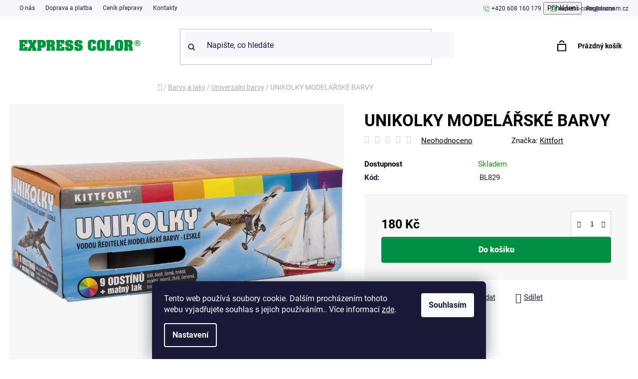

--- FILE ---
content_type: text/html; charset=utf-8
request_url: https://www.express-color.cz/unikolky-modelarske-barvy/
body_size: 32047
content:
<!doctype html><html lang="cs" dir="ltr" class="header-background-light external-fonts-loaded"><head><meta charset="utf-8" /><meta name="viewport" content="width=device-width,initial-scale=1" /><title>UNIKOLKY MODELÁŘSKÉ BARVY - EXPRESS COLOR</title><link rel="preconnect" href="https://cdn.myshoptet.com" /><link rel="dns-prefetch" href="https://cdn.myshoptet.com" /><link rel="preload" href="https://cdn.myshoptet.com/prj/dist/master/cms/libs/jquery/jquery-1.11.3.min.js" as="script" /><link href="https://cdn.myshoptet.com/prj/dist/master/cms/templates/frontend_templates/shared/css/font-face/roboto.css" rel="stylesheet"><link href="https://cdn.myshoptet.com/prj/dist/master/shop/dist/font-shoptet-13.css.3c47e30adfa2e9e2683b.css" rel="stylesheet"><script>
dataLayer = [];
dataLayer.push({'shoptet' : {
    "pageId": 749,
    "pageType": "productDetail",
    "currency": "CZK",
    "currencyInfo": {
        "decimalSeparator": ",",
        "exchangeRate": 1,
        "priceDecimalPlaces": 2,
        "symbol": "K\u010d",
        "symbolLeft": 0,
        "thousandSeparator": " "
    },
    "language": "cs",
    "projectId": 582967,
    "product": {
        "id": 23360,
        "guid": "83208188-09f9-11ee-8d59-aa229da30aba",
        "hasVariants": false,
        "codes": [
            {
                "code": "BL829"
            }
        ],
        "code": "BL829",
        "name": "UNIKOLKY MODEL\u00c1\u0158SK\u00c9 BARVY",
        "appendix": "",
        "weight": 0,
        "manufacturer": "Kittfort",
        "manufacturerGuid": "1EF53353202867B69E0FDA0BA3DED3EE",
        "currentCategory": "Barvy a laky | Univerz\u00e1ln\u00ed barvy",
        "currentCategoryGuid": "021c125e-ff9b-11ed-a198-aa229da30aba",
        "defaultCategory": "Barvy a laky | Univerz\u00e1ln\u00ed barvy",
        "defaultCategoryGuid": "021c125e-ff9b-11ed-a198-aa229da30aba",
        "currency": "CZK",
        "priceWithVat": 180
    },
    "cartInfo": {
        "id": null,
        "freeShipping": false,
        "freeShippingFrom": null,
        "leftToFreeGift": {
            "formattedPrice": "0 K\u010d",
            "priceLeft": 0
        },
        "freeGift": false,
        "leftToFreeShipping": {
            "priceLeft": null,
            "dependOnRegion": null,
            "formattedPrice": null
        },
        "discountCoupon": [],
        "getNoBillingShippingPrice": {
            "withoutVat": 0,
            "vat": 0,
            "withVat": 0
        },
        "cartItems": [],
        "taxMode": "ORDINARY"
    },
    "cart": [],
    "customer": {
        "priceRatio": 1,
        "priceListId": 1,
        "groupId": null,
        "registered": false,
        "mainAccount": false
    }
}});
dataLayer.push({'cookie_consent' : {
    "marketing": "denied",
    "analytics": "denied"
}});
document.addEventListener('DOMContentLoaded', function() {
    shoptet.consent.onAccept(function(agreements) {
        if (agreements.length == 0) {
            return;
        }
        dataLayer.push({
            'cookie_consent' : {
                'marketing' : (agreements.includes(shoptet.config.cookiesConsentOptPersonalisation)
                    ? 'granted' : 'denied'),
                'analytics': (agreements.includes(shoptet.config.cookiesConsentOptAnalytics)
                    ? 'granted' : 'denied')
            },
            'event': 'cookie_consent'
        });
    });
});
</script>
<meta property="og:type" content="website"><meta property="og:site_name" content="express-color.cz"><meta property="og:url" content="https://www.express-color.cz/unikolky-modelarske-barvy/"><meta property="og:title" content="UNIKOLKY MODELÁŘSKÉ BARVY - EXPRESS COLOR"><meta name="author" content="EXPRESS COLOR"><meta name="web_author" content="Shoptet.cz"><meta name="dcterms.rightsHolder" content="www.express-color.cz"><meta name="robots" content="index,follow"><meta property="og:image" content="https://cdn.myshoptet.com/usr/www.express-color.cz/user/shop/big/23360-1_unikolky-modelarske-barvy.jpg?67335a42"><meta property="og:description" content="UNIKOLKY MODELÁŘSKÉ BARVY zakoupíte u nás za nejlepší možnou cenu. Zboží doručíme levně po celé ČR."><meta name="description" content="UNIKOLKY MODELÁŘSKÉ BARVY zakoupíte u nás za nejlepší možnou cenu. Zboží doručíme levně po celé ČR."><meta property="product:price:amount" content="180"><meta property="product:price:currency" content="CZK"><style>:root {--color-primary: #000000;--color-primary-h: 0;--color-primary-s: 0%;--color-primary-l: 0%;--color-primary-hover: #FFC500;--color-primary-hover-h: 46;--color-primary-hover-s: 100%;--color-primary-hover-l: 50%;--color-secondary: #FFC500;--color-secondary-h: 46;--color-secondary-s: 100%;--color-secondary-l: 50%;--color-secondary-hover: #FFC500;--color-secondary-hover-h: 46;--color-secondary-hover-s: 100%;--color-secondary-hover-l: 50%;--color-tertiary: #000000;--color-tertiary-h: 0;--color-tertiary-s: 0%;--color-tertiary-l: 0%;--color-tertiary-hover: #cfcfcf;--color-tertiary-hover-h: 0;--color-tertiary-hover-s: 0%;--color-tertiary-hover-l: 81%;--color-header-background: #ffffff;--template-font: "Roboto";--template-headings-font: "Roboto";--header-background-url: url("[data-uri]");--cookies-notice-background: #1A1937;--cookies-notice-color: #F8FAFB;--cookies-notice-button-hover: #f5f5f5;--cookies-notice-link-hover: #27263f;--templates-update-management-preview-mode-content: "Náhled aktualizací šablony je aktivní pro váš prohlížeč."}</style>
    
    <link href="https://cdn.myshoptet.com/prj/dist/master/shop/dist/main-13.less.96035efb4db1532b3cd7.css" rel="stylesheet" />
            <link href="https://cdn.myshoptet.com/prj/dist/master/shop/dist/mobile-header-v1-13.less.629f2f48911e67d0188c.css" rel="stylesheet" />
    
    <script>var shoptet = shoptet || {};</script>
    <script src="https://cdn.myshoptet.com/prj/dist/master/shop/dist/main-3g-header.js.05f199e7fd2450312de2.js"></script>
<!-- User include --><!-- service 1240(857) html code header -->
<script>
var host = "www.express-color.cz".replace(/(\.|\/|www)/g, '');
var src = "https://gateway.saimon.ai/" + host + "/loader.js"
var saimonScript = document.createElement('script');
saimonScript.src = src;
saimonScript.async = true;
saimonScript.fetchPriority = "high";
document.head.appendChild(saimonScript);

var timestamp = localStorage.getItem("sai-last-search");
var now = Date.now();

if (parseInt(timestamp) >= (now - 60 * 1000)) {
  document.documentElement.classList.add("--sai-search--active");
}
</script>

<style>
.--sai-search--active .in-vyhledavani #content {
	min-height: 90vh;
}

.--sai-search--active body:not(.--sai-result-page--inactive) #content .search-results-groups, 
.--sai-search--active body:not(.--sai-result-page--inactive) #content #products-found { 
	display: none; 
}
#sai--search-result-page #products-found,
#sai--search-result-page .search-results-groups{
	display: block !important; 
}
</style>
<!-- project html code header -->
 <link rel="stylesheet" media="all" href="/user/documents/css/expresscolor.css?v=233" />
  <link rel="stylesheet" media="all" href="/user/documents/css/mmenu.css?v=4" />

<style>
.ordering-process .top-navigation-contacts {
  margin-top: -23px;
}
.listingControls {
  clear: both;
}
.p .stars-wrapper {
  width: 100%;
}
.type-detail #ratingWrapper .rate-wrap.row {
  display: none;
}
.id-1 .listingControls {
  display: none;
}
.extended-description {
  display: none;
}
.cart-widget-product-amount .quantity input {
  height: 50px;
  width: 48px;
}
.cart-table .p-quantity .quantity input {
    width: 48px;
  }
.productstory .variant-list.variant-not-chosen-anchor {
  display: none;
}

  .id-1 .but:hover {
  
  background-color:#df1c17!important; 
  }
  
.btn.btn-primary:hover {
  background: #df1c17 !important;
}
.form-group {
  clear: both;
}
.cart-table .p-quantity .quantity {
  font-size: 16px;
  width: 88px;
}
.cart-widget-product-amount .quantity {
  margin: 0;
  width: 88px;
}
#facebookWidget > h4 {
  font-size: 21px;
}
.top-nav-button span::after {
display:none;
}
.col-12.col-md-3.heureka img {
  width: 132px;
}
.project-email {
  background: url(/user/documents/pic/mail_ico.svg);
    background-repeat: repeat;
    background-size: auto;
  background-repeat: no-repeat;
  padding-left: 18px;
  margin-left: 17px;
  background-size: 15px;
}

.type-page .custom-footer__banner2.col-sm-6, .in-tipy-a-rady .custom-footer__banner2.col-sm-6 {
  display: none;
}
.project-phone {
  background: url(/user/documents/pic/phone-call.svg);
    background-repeat: repeat;
    background-size: auto;
  background-repeat: no-repeat;
  background-size: 16px;
  padding-left: 18px;
}
#categories {
  display: none;
}
.products-block > div .p .p-bottom > div .prices .price-standard {
  font-size: 14px;
}
.top-navigation-bar .container {
  position: relative;
}
.top-navigation-contacts {
  position: absolute;
  right: 0px;
}
.plus-gallery-item {
  display: inline-block;
  margin: 5px;
  text-align: center;
  border-style: solid;
  border-width: 1px;
  vertical-align: top;
  max-width: calc(100% - 10px);
  float: left;
  width: 24% !important;
  height: 242px !important;
  border: none;
    border-top-color: currentcolor;
    border-right-color: currentcolor;
    border-bottom-color: currentcolor;
    border-left-color: currentcolor;
}
.novinkynablogu .news-item {
  display: none;
}
.novinkynablogu .news-item:nth-child(1), .novinkynablogu .news-item:nth-child(2), .novinkynablogu .news-item:nth-child(3) {
  display: block;
}
.in-hodnoceni-obchodu .vote-wrap {
  float: left;
  width: 100%;
}
.in-hodnoceni-obchodu #content-wrapper {
  max-width: 1418px;
  margin: auto;
    margin-top: auto;
  margin-top: 66px;
}
.in-hodnoceni-obchodu #ratingWrapper {
  float: left;
  width: 100%;
  background: #fff;
  margin-top: 69px;
}
.in-hodnoceni-obchodu .rate-wrap.row {
  float: left;
  position: relative;
  right: 0px;
  width: 100%;
  top: unset;
}

.fixed .logosmall {
  display: block!important;
}
.logosmall {
  display: none;
}
.type-page .container, .in-registrace .container, .in-login .container {
  width: 100%;
  max-width: 1418px;
}


#header.fixed .header-bottom {
  position: fixed;
  width: 100%;
  z-index: 222;
  top: 0px;
  background: #923b7d;
}
.item.active a, .item a {
  float: unset;
  width: 100%;
  height: 100%;
  position: relative;
  max-width: 100%;
  margin: auto;
  display: block;
}
.extended-banner-title, .extended-banner-text, .extended-banner-link {
  position: relative;
  padding: 5px;
  border: 1px solid rgba(255, 255, 255, 0.97);
  background-color: rgba(255, 255, 255, 0.9);
  box-shadow: 0 5px 10px rgba(0,0,0,0.16);
}
.extended-banner-text {
  padding: 0px;
  font-size: 16px;
  font-weight: 400;
  max-width: 100%;
  float: left;
  width: 100%;
  line-height: unset;
}


.extended-banner-title, .extended-banner-text, .extended-banner-link {
  position: relative;
  padding: 5px;
  border: none;
  background-color: transparent;
  box-shadow: none;
}
.search-input-icon {
  font-size: 19px;
}
#header .search-input {
  color: #1a1937;
  background-color: #f7f6fb;
  border: none;
  border-radius: 0px;
  font-size: 13px;
  height: 45px;
}
</style>



<!-- /User include --><link rel="shortcut icon" href="/favicon.ico" type="image/x-icon" /><link rel="canonical" href="https://www.express-color.cz/unikolky-modelarske-barvy/" />    <script>
        var _hwq = _hwq || [];
        _hwq.push(['setKey', 'F67A3006AD3B68EFDE8C009135A742E3']);
        _hwq.push(['setTopPos', '146']);
        _hwq.push(['showWidget', '21']);
        (function() {
            var ho = document.createElement('script');
            ho.src = 'https://cz.im9.cz/direct/i/gjs.php?n=wdgt&sak=F67A3006AD3B68EFDE8C009135A742E3';
            var s = document.getElementsByTagName('script')[0]; s.parentNode.insertBefore(ho, s);
        })();
    </script>
    <!-- Global site tag (gtag.js) - Google Analytics -->
    <script async src="https://www.googletagmanager.com/gtag/js?id=G-5ERZZ3Z2JN"></script>
    <script>
        
        window.dataLayer = window.dataLayer || [];
        function gtag(){dataLayer.push(arguments);}
        

                    console.debug('default consent data');

            gtag('consent', 'default', {"ad_storage":"denied","analytics_storage":"denied","ad_user_data":"denied","ad_personalization":"denied","wait_for_update":500});
            dataLayer.push({
                'event': 'default_consent'
            });
        
        gtag('js', new Date());

        
                gtag('config', 'G-5ERZZ3Z2JN', {"groups":"GA4","send_page_view":false,"content_group":"productDetail","currency":"CZK","page_language":"cs"});
        
        
        
        
        
        
                    gtag('event', 'page_view', {"send_to":"GA4","page_language":"cs","content_group":"productDetail","currency":"CZK"});
        
                gtag('set', 'currency', 'CZK');

        gtag('event', 'view_item', {
            "send_to": "UA",
            "items": [
                {
                    "id": "BL829",
                    "name": "UNIKOLKY MODEL\u00c1\u0158SK\u00c9 BARVY",
                    "category": "Barvy a laky \/ Univerz\u00e1ln\u00ed barvy",
                                        "brand": "Kittfort",
                                                            "price": 148.76
                }
            ]
        });
        
        
        
        
        
                    gtag('event', 'view_item', {"send_to":"GA4","page_language":"cs","content_group":"productDetail","value":148.75999999999999,"currency":"CZK","items":[{"item_id":"BL829","item_name":"UNIKOLKY MODEL\u00c1\u0158SK\u00c9 BARVY","item_brand":"Kittfort","item_category":"Barvy a laky","item_category2":"Univerz\u00e1ln\u00ed barvy","price":148.75999999999999,"quantity":1,"index":0}]});
        
        
        
        
        
        
        
        document.addEventListener('DOMContentLoaded', function() {
            if (typeof shoptet.tracking !== 'undefined') {
                for (var id in shoptet.tracking.bannersList) {
                    gtag('event', 'view_promotion', {
                        "send_to": "UA",
                        "promotions": [
                            {
                                "id": shoptet.tracking.bannersList[id].id,
                                "name": shoptet.tracking.bannersList[id].name,
                                "position": shoptet.tracking.bannersList[id].position
                            }
                        ]
                    });
                }
            }

            shoptet.consent.onAccept(function(agreements) {
                if (agreements.length !== 0) {
                    console.debug('gtag consent accept');
                    var gtagConsentPayload =  {
                        'ad_storage': agreements.includes(shoptet.config.cookiesConsentOptPersonalisation)
                            ? 'granted' : 'denied',
                        'analytics_storage': agreements.includes(shoptet.config.cookiesConsentOptAnalytics)
                            ? 'granted' : 'denied',
                                                                                                'ad_user_data': agreements.includes(shoptet.config.cookiesConsentOptPersonalisation)
                            ? 'granted' : 'denied',
                        'ad_personalization': agreements.includes(shoptet.config.cookiesConsentOptPersonalisation)
                            ? 'granted' : 'denied',
                        };
                    console.debug('update consent data', gtagConsentPayload);
                    gtag('consent', 'update', gtagConsentPayload);
                    dataLayer.push(
                        { 'event': 'update_consent' }
                    );
                }
            });
        });
    </script>
<script>
    (function(t, r, a, c, k, i, n, g) { t['ROIDataObject'] = k;
    t[k]=t[k]||function(){ (t[k].q=t[k].q||[]).push(arguments) },t[k].c=i;n=r.createElement(a),
    g=r.getElementsByTagName(a)[0];n.async=1;n.src=c;g.parentNode.insertBefore(n,g)
    })(window, document, 'script', '//www.heureka.cz/ocm/sdk.js?source=shoptet&version=2&page=product_detail', 'heureka', 'cz');

    heureka('set_user_consent', 0);
</script>
</head><body class="desktop id-749 in-univerzalni-barvy template-13 type-product type-detail one-column-body columns-mobile-2 columns-4 smart-labels-active ums_forms_redesign--off ums_a11y_category_page--on ums_discussion_rating_forms--off ums_flags_display_unification--on ums_a11y_login--on mobile-header-version-1"><noscript>
    <style>
        #header {
            padding-top: 0;
            position: relative !important;
            top: 0;
        }
        .header-navigation {
            position: relative !important;
        }
        .overall-wrapper {
            margin: 0 !important;
        }
        body:not(.ready) {
            visibility: visible !important;
        }
    </style>
    <div class="no-javascript">
        <div class="no-javascript__title">Musíte změnit nastavení vašeho prohlížeče</div>
        <div class="no-javascript__text">Podívejte se na: <a href="https://www.google.com/support/bin/answer.py?answer=23852">Jak povolit JavaScript ve vašem prohlížeči</a>.</div>
        <div class="no-javascript__text">Pokud používáte software na blokování reklam, může být nutné povolit JavaScript z této stránky.</div>
        <div class="no-javascript__text">Děkujeme.</div>
    </div>
</noscript>

        <div id="fb-root"></div>
        <script>
            window.fbAsyncInit = function() {
                FB.init({
//                    appId            : 'your-app-id',
                    autoLogAppEvents : true,
                    xfbml            : true,
                    version          : 'v19.0'
                });
            };
        </script>
        <script async defer crossorigin="anonymous" src="https://connect.facebook.net/cs_CZ/sdk.js"></script>    <div class="siteCookies siteCookies--bottom siteCookies--dark js-siteCookies" role="dialog" data-testid="cookiesPopup" data-nosnippet>
        <div class="siteCookies__form">
            <div class="siteCookies__content">
                <div class="siteCookies__text">
                    Tento web používá soubory cookie. Dalším procházením tohoto webu vyjadřujete souhlas s jejich používáním.. Více informací <a href="/podminky-ochrany-osobnich-udaju/" target=\"_blank\" rel=\"noopener noreferrer\">zde</a>.
                </div>
                <p class="siteCookies__links">
                    <button class="siteCookies__link js-cookies-settings" aria-label="Nastavení cookies" data-testid="cookiesSettings">Nastavení</button>
                </p>
            </div>
            <div class="siteCookies__buttonWrap">
                                <button class="siteCookies__button js-cookiesConsentSubmit" value="all" aria-label="Přijmout cookies" data-testid="buttonCookiesAccept">Souhlasím</button>
            </div>
        </div>
        <script>
            document.addEventListener("DOMContentLoaded", () => {
                const siteCookies = document.querySelector('.js-siteCookies');
                document.addEventListener("scroll", shoptet.common.throttle(() => {
                    const st = document.documentElement.scrollTop;
                    if (st > 1) {
                        siteCookies.classList.add('siteCookies--scrolled');
                    } else {
                        siteCookies.classList.remove('siteCookies--scrolled');
                    }
                }, 100));
            });
        </script>
    </div>
<a href="#content" class="skip-link sr-only">Přejít na obsah</a><div class="overall-wrapper"><div class="user-action"><div class="container">
    <div class="user-action-in">
                    <div id="login" class="user-action-login popup-widget login-widget" role="dialog" aria-labelledby="loginHeading">
        <div class="popup-widget-inner">
                            <h2 id="loginHeading">Přihlášení k vašemu účtu</h2><div id="customerLogin"><form action="/action/Customer/Login/" method="post" id="formLoginIncluded" class="csrf-enabled formLogin" data-testid="formLogin"><input type="hidden" name="referer" value="" /><div class="form-group"><div class="input-wrapper email js-validated-element-wrapper no-label"><input type="email" name="email" class="form-control" autofocus placeholder="E-mailová adresa (např. jan@novak.cz)" data-testid="inputEmail" autocomplete="email" required /></div></div><div class="form-group"><div class="input-wrapper password js-validated-element-wrapper no-label"><input type="password" name="password" class="form-control" placeholder="Heslo" data-testid="inputPassword" autocomplete="current-password" required /><span class="no-display">Nemůžete vyplnit toto pole</span><input type="text" name="surname" value="" class="no-display" /></div></div><div class="form-group"><div class="login-wrapper"><button type="submit" class="btn btn-secondary btn-text btn-login" data-testid="buttonSubmit">Přihlásit se</button><div class="password-helper"><a href="/registrace/" data-testid="signup" rel="nofollow">Nová registrace</a><a href="/klient/zapomenute-heslo/" rel="nofollow">Zapomenuté heslo</a></div></div></div><div class="social-login-buttons"><div class="social-login-buttons-divider"><span>nebo</span></div><div class="form-group"><a href="/action/Social/login/?provider=Seznam" class="login-btn seznam" rel="nofollow"><span class="login-seznam-icon"></span><strong>Přihlásit se přes Seznam</strong></a></div></div></form>
</div>                    </div>
    </div>

                <div id="cart-widget" class="user-action-cart popup-widget cart-widget loader-wrapper" data-testid="popupCartWidget" role="dialog" aria-hidden="true">
            <div class="popup-widget-inner cart-widget-inner place-cart-here">
                <div class="loader-overlay">
                    <div class="loader"></div>
                </div>
            </div>
        </div>
    </div>
</div>
</div><div class="top-navigation-bar" data-testid="topNavigationBar">

    <div class="container">

                            <div class="top-navigation-menu">
                <ul class="top-navigation-bar-menu">
                                            <li class="top-navigation-menu-item-1397">
                            <a href="/o-nas/" title="O nás">O nás</a>
                        </li>
                                            <li class="top-navigation-menu-item-1400">
                            <a href="/doprava-a-platba/" title="Doprava a platba">Doprava a platba</a>
                        </li>
                                            <li class="top-navigation-menu-item-1403">
                            <a href="/cenik-prepravy/" title="Ceník přepravy">Ceník přepravy</a>
                        </li>
                                            <li class="top-navigation-menu-item-29">
                            <a href="/kontakty/" title="Kontakty">Kontakty</a>
                        </li>
                                    </ul>
                <div class="top-navigation-menu-trigger">Více</div>
                <ul class="top-navigation-bar-menu-helper"></ul>
            </div>
        
        <div class="top-navigation-tools">
                        <button class="top-nav-button top-nav-button-login toggle-window" type="button" data-target="login" aria-haspopup="dialog" aria-controls="login" aria-expanded="false" data-testid="signin"><span>Přihlášení</span></button>
    <a href="/registrace/" class="top-nav-button top-nav-button-register" data-testid="headerSignup">Registrace</a>
        </div>

    </div>

</div>
<header id="header">
        <div class="header-top">
            <div class="container navigation-wrapper header-top-wrapper">
                <div class="site-name"><a href="/" data-testid="linkWebsiteLogo"><img src="https://cdn.myshoptet.com/usr/www.express-color.cz/user/logos/expresscolor.svg" alt="EXPRESS COLOR" fetchpriority="low" /></a></div>                <div class="search" itemscope itemtype="https://schema.org/WebSite">
                    <meta itemprop="headline" content="Univerzální barvy"/><meta itemprop="url" content="https://www.express-color.cz"/><meta itemprop="text" content="UNIKOLKY MODELÁŘSKÉ BARVY zakoupíte u nás za nejlepší možnou cenu. Zboží doručíme levně po celé ČR."/>                    <form action="/action/ProductSearch/prepareString/" method="post"
    id="formSearchForm" class="search-form compact-form js-search-main"
    itemprop="potentialAction" itemscope itemtype="https://schema.org/SearchAction" data-testid="searchForm">
    <fieldset>
        <meta itemprop="target"
            content="https://www.express-color.cz/vyhledavani/?string={string}"/>
        <input type="hidden" name="language" value="cs"/>
        
            
    <span class="search-input-icon" aria-hidden="true"></span>

<input
    type="search"
    name="string"
        class="query-input form-control search-input js-search-input"
    placeholder="Napište, co hledáte"
    autocomplete="off"
    required
    itemprop="query-input"
    aria-label="Vyhledávání"
    data-testid="searchInput"
>
            <button type="submit" class="btn btn-default search-button" data-testid="searchBtn">Hledat</button>
        
    </fieldset>
</form>
                </div>
                <div class="navigation-buttons">
                    <a href="#" class="toggle-window" data-target="search" data-testid="linkSearchIcon"><span class="sr-only">Hledat</span></a>
                        
    <a href="/kosik/" class="btn btn-icon toggle-window cart-count" data-target="cart" data-hover="true" data-redirect="true" data-testid="headerCart" rel="nofollow" aria-haspopup="dialog" aria-expanded="false" aria-controls="cart-widget">
        
                <span class="sr-only">Nákupní košík</span>
        
            <span class="cart-price visible-lg-inline-block" data-testid="headerCartPrice">
                                    Prázdný košík                            </span>
        
    
            </a>
                    <a href="#" class="toggle-window" data-target="navigation" data-testid="hamburgerMenu"></a>
                </div>
            </div>
        </div>
        <div class="header-bottom">
            <div class="container navigation-wrapper header-bottom-wrapper js-navigation-container">
                <nav id="navigation" aria-label="Hlavní menu" data-collapsible="true"><div class="navigation-in menu"><ul class="menu-level-1" role="menubar" data-testid="headerMenuItems"><li class="menu-item-716 ext" role="none"><a href="/akcni-nabidka/" data-testid="headerMenuItem" role="menuitem" aria-haspopup="true" aria-expanded="false"><b>Akční nabídka</b><span class="submenu-arrow"></span></a><ul class="menu-level-2" aria-label="Akční nabídka" tabindex="-1" role="menu"><li class="menu-item-1241" role="none"><a href="/akcni-nabidka-2/" class="menu-image" data-testid="headerMenuItem" tabindex="-1" aria-hidden="true"><img src="data:image/svg+xml,%3Csvg%20width%3D%22140%22%20height%3D%22100%22%20xmlns%3D%22http%3A%2F%2Fwww.w3.org%2F2000%2Fsvg%22%3E%3C%2Fsvg%3E" alt="" aria-hidden="true" width="140" height="100"  data-src="https://cdn.myshoptet.com/usr/www.express-color.cz/user/categories/thumb/akce-1.jpg" fetchpriority="low" /></a><div><a href="/akcni-nabidka-2/" data-testid="headerMenuItem" role="menuitem"><span>Akční nabídka</span></a>
                        </div></li><li class="menu-item-1166" role="none"><a href="/vyprodej-slevy-pres-50/" class="menu-image" data-testid="headerMenuItem" tabindex="-1" aria-hidden="true"><img src="data:image/svg+xml,%3Csvg%20width%3D%22140%22%20height%3D%22100%22%20xmlns%3D%22http%3A%2F%2Fwww.w3.org%2F2000%2Fsvg%22%3E%3C%2Fsvg%3E" alt="" aria-hidden="true" width="140" height="100"  data-src="https://cdn.myshoptet.com/usr/www.express-color.cz/user/categories/thumb/vyprodej.jpg" fetchpriority="low" /></a><div><a href="/vyprodej-slevy-pres-50/" data-testid="headerMenuItem" role="menuitem"><span>Výprodej - slevy přes 50%</span></a>
                        </div></li></ul></li>
<li class="menu-item-767 ext" role="none"><a href="/michani-barev/" data-testid="headerMenuItem" role="menuitem" aria-haspopup="true" aria-expanded="false"><b>Míchání barev</b><span class="submenu-arrow"></span></a><ul class="menu-level-2" aria-label="Míchání barev" tabindex="-1" role="menu"><li class="menu-item-1244 has-third-level" role="none"><a href="/michani-prumyslovych-barev/" class="menu-image" data-testid="headerMenuItem" tabindex="-1" aria-hidden="true"><img src="data:image/svg+xml,%3Csvg%20width%3D%22140%22%20height%3D%22100%22%20xmlns%3D%22http%3A%2F%2Fwww.w3.org%2F2000%2Fsvg%22%3E%3C%2Fsvg%3E" alt="" aria-hidden="true" width="140" height="100"  data-src="https://cdn.myshoptet.com/usr/www.express-color.cz/user/categories/thumb/ral.jpg" fetchpriority="low" /></a><div><a href="/michani-prumyslovych-barev/" data-testid="headerMenuItem" role="menuitem"><span>Míchání průmyslových barev</span></a>
                                                    <ul class="menu-level-3" role="menu">
                                                                    <li class="menu-item-1247" role="none">
                                        <a href="/zakladni-barvy-2/" data-testid="headerMenuItem" role="menuitem">
                                            Základní barvy</a>,                                    </li>
                                                                    <li class="menu-item-1256" role="none">
                                        <a href="/jednovrstve-barvy-2/" data-testid="headerMenuItem" role="menuitem">
                                            Jednovrstvé barvy</a>,                                    </li>
                                                                    <li class="menu-item-1262" role="none">
                                        <a href="/vrchni-barvy-3/" data-testid="headerMenuItem" role="menuitem">
                                            Vrchní barvy</a>,                                    </li>
                                                                    <li class="menu-item-1271" role="none">
                                        <a href="/tuzidla/" data-testid="headerMenuItem" role="menuitem">
                                            Tužidla</a>                                    </li>
                                                            </ul>
                        </div></li></ul></li>
<li class="menu-item-707 ext" role="none"><a href="/barvy-a-laky/" data-testid="headerMenuItem" role="menuitem" aria-haspopup="true" aria-expanded="false"><b>Barvy a laky</b><span class="submenu-arrow"></span></a><ul class="menu-level-2" aria-label="Barvy a laky" tabindex="-1" role="menu"><li class="menu-item-710 has-third-level" role="none"><a href="/interierove-barvy/" class="menu-image" data-testid="headerMenuItem" tabindex="-1" aria-hidden="true"><img src="data:image/svg+xml,%3Csvg%20width%3D%22140%22%20height%3D%22100%22%20xmlns%3D%22http%3A%2F%2Fwww.w3.org%2F2000%2Fsvg%22%3E%3C%2Fsvg%3E" alt="" aria-hidden="true" width="140" height="100"  data-src="https://cdn.myshoptet.com/usr/www.express-color.cz/user/categories/thumb/klasik.jpg" fetchpriority="low" /></a><div><a href="/interierove-barvy/" data-testid="headerMenuItem" role="menuitem"><span>Interiérové barvy</span></a>
                                                    <ul class="menu-level-3" role="menu">
                                                                    <li class="menu-item-722" role="none">
                                        <a href="/klasicke/" data-testid="headerMenuItem" role="menuitem">
                                            Klasické</a>,                                    </li>
                                                                    <li class="menu-item-713" role="none">
                                        <a href="/oteruvzdorne/" data-testid="headerMenuItem" role="menuitem">
                                            Otěruvzdorné</a>,                                    </li>
                                                                    <li class="menu-item-1031" role="none">
                                        <a href="/omyvatelne/" data-testid="headerMenuItem" role="menuitem">
                                            Omyvatelné</a>,                                    </li>
                                                                    <li class="menu-item-719" role="none">
                                        <a href="/tonovane/" data-testid="headerMenuItem" role="menuitem">
                                            Tónované</a>,                                    </li>
                                                                    <li class="menu-item-869" role="none">
                                        <a href="/dekoracni/" data-testid="headerMenuItem" role="menuitem">
                                            Dekorační</a>,                                    </li>
                                                                    <li class="menu-item-725" role="none">
                                        <a href="/tonovaci/" data-testid="headerMenuItem" role="menuitem">
                                            Tónovací</a>,                                    </li>
                                                                    <li class="menu-item-848" role="none">
                                        <a href="/protiplisnove/" data-testid="headerMenuItem" role="menuitem">
                                            Protiplísňové</a>,                                    </li>
                                                                    <li class="menu-item-845" role="none">
                                        <a href="/specialni/" data-testid="headerMenuItem" role="menuitem">
                                            Speciální</a>,                                    </li>
                                                                    <li class="menu-item-728" role="none">
                                        <a href="/latexove/" data-testid="headerMenuItem" role="menuitem">
                                            Latexové</a>                                    </li>
                                                            </ul>
                        </div></li><li class="menu-item-731 has-third-level" role="none"><a href="/fasadni-barvy/" class="menu-image" data-testid="headerMenuItem" tabindex="-1" aria-hidden="true"><img src="data:image/svg+xml,%3Csvg%20width%3D%22140%22%20height%3D%22100%22%20xmlns%3D%22http%3A%2F%2Fwww.w3.org%2F2000%2Fsvg%22%3E%3C%2Fsvg%3E" alt="" aria-hidden="true" width="140" height="100"  data-src="https://cdn.myshoptet.com/usr/www.express-color.cz/user/categories/thumb/fasadin.jpg" fetchpriority="low" /></a><div><a href="/fasadni-barvy/" data-testid="headerMenuItem" role="menuitem"><span>Fasádní barvy</span></a>
                                                    <ul class="menu-level-3" role="menu">
                                                                    <li class="menu-item-1034" role="none">
                                        <a href="/disperzni/" data-testid="headerMenuItem" role="menuitem">
                                            Disperzní</a>,                                    </li>
                                                                    <li class="menu-item-734" role="none">
                                        <a href="/akrylatove/" data-testid="headerMenuItem" role="menuitem">
                                            Akrylátové</a>,                                    </li>
                                                                    <li class="menu-item-1061" role="none">
                                        <a href="/silikonove/" data-testid="headerMenuItem" role="menuitem">
                                            Silikonové</a>,                                    </li>
                                                                    <li class="menu-item-1085" role="none">
                                        <a href="/silikatove/" data-testid="headerMenuItem" role="menuitem">
                                            Silikátové</a>,                                    </li>
                                                                    <li class="menu-item-1058" role="none">
                                        <a href="/specialni-2/" data-testid="headerMenuItem" role="menuitem">
                                            Speciální</a>                                    </li>
                                                            </ul>
                        </div></li><li class="menu-item-1199" role="none"><a href="/tenkovrstve-omitkoviny/" class="menu-image" data-testid="headerMenuItem" tabindex="-1" aria-hidden="true"><img src="data:image/svg+xml,%3Csvg%20width%3D%22140%22%20height%3D%22100%22%20xmlns%3D%22http%3A%2F%2Fwww.w3.org%2F2000%2Fsvg%22%3E%3C%2Fsvg%3E" alt="" aria-hidden="true" width="140" height="100"  data-src="https://cdn.myshoptet.com/usr/www.express-color.cz/user/categories/thumb/sanatherm_o_akrylatova_omitkovina_25_kg.jpg" fetchpriority="low" /></a><div><a href="/tenkovrstve-omitkoviny/" data-testid="headerMenuItem" role="menuitem"><span>Tenkovrstvé omítkoviny</span></a>
                        </div></li><li class="menu-item-842" role="none"><a href="/penetrace/" class="menu-image" data-testid="headerMenuItem" tabindex="-1" aria-hidden="true"><img src="data:image/svg+xml,%3Csvg%20width%3D%22140%22%20height%3D%22100%22%20xmlns%3D%22http%3A%2F%2Fwww.w3.org%2F2000%2Fsvg%22%3E%3C%2Fsvg%3E" alt="" aria-hidden="true" width="140" height="100"  data-src="https://cdn.myshoptet.com/usr/www.express-color.cz/user/categories/thumb/a_grund.jpg" fetchpriority="low" /></a><div><a href="/penetrace/" data-testid="headerMenuItem" role="menuitem"><span>Penetrace</span></a>
                        </div></li><li class="menu-item-737 has-third-level" role="none"><a href="/barvy-na-kov/" class="menu-image" data-testid="headerMenuItem" tabindex="-1" aria-hidden="true"><img src="data:image/svg+xml,%3Csvg%20width%3D%22140%22%20height%3D%22100%22%20xmlns%3D%22http%3A%2F%2Fwww.w3.org%2F2000%2Fsvg%22%3E%3C%2Fsvg%3E" alt="" aria-hidden="true" width="140" height="100"  data-src="https://cdn.myshoptet.com/usr/www.express-color.cz/user/categories/thumb/zinorex_s2211.jpg" fetchpriority="low" /></a><div><a href="/barvy-na-kov/" data-testid="headerMenuItem" role="menuitem"><span>Barvy na kov</span></a>
                                                    <ul class="menu-level-3" role="menu">
                                                                    <li class="menu-item-740" role="none">
                                        <a href="/zakladni-barvy/" data-testid="headerMenuItem" role="menuitem">
                                            Základní barvy</a>,                                    </li>
                                                                    <li class="menu-item-746" role="none">
                                        <a href="/jednovrstve-barvy/" data-testid="headerMenuItem" role="menuitem">
                                            Jednovrstvé barvy</a>,                                    </li>
                                                                    <li class="menu-item-743" role="none">
                                        <a href="/vrchni-barvy/" data-testid="headerMenuItem" role="menuitem">
                                            Vrchní barvy</a>                                    </li>
                                                            </ul>
                        </div></li><li class="menu-item-761 has-third-level" role="none"><a href="/barvy-na-drevo/" class="menu-image" data-testid="headerMenuItem" tabindex="-1" aria-hidden="true"><img src="data:image/svg+xml,%3Csvg%20width%3D%22140%22%20height%3D%22100%22%20xmlns%3D%22http%3A%2F%2Fwww.w3.org%2F2000%2Fsvg%22%3E%3C%2Fsvg%3E" alt="" aria-hidden="true" width="140" height="100"  data-src="https://cdn.myshoptet.com/usr/www.express-color.cz/user/categories/thumb/lusonol_s1023.jpg" fetchpriority="low" /></a><div><a href="/barvy-na-drevo/" data-testid="headerMenuItem" role="menuitem"><span>Barvy na dřevo</span></a>
                                                    <ul class="menu-level-3" role="menu">
                                                                    <li class="menu-item-1028" role="none">
                                        <a href="/laky/" data-testid="headerMenuItem" role="menuitem">
                                            Laky</a>,                                    </li>
                                                                    <li class="menu-item-872" role="none">
                                        <a href="/napoustedla-a-moridla/" data-testid="headerMenuItem" role="menuitem">
                                            Napouštědla a mořidla</a>,                                    </li>
                                                                    <li class="menu-item-1040" role="none">
                                        <a href="/oleje/" data-testid="headerMenuItem" role="menuitem">
                                            Oleje</a>,                                    </li>
                                                                    <li class="menu-item-1160" role="none">
                                        <a href="/vosky/" data-testid="headerMenuItem" role="menuitem">
                                            Vosky</a>,                                    </li>
                                                                    <li class="menu-item-764" role="none">
                                        <a href="/lazury/" data-testid="headerMenuItem" role="menuitem">
                                            Lazury</a>,                                    </li>
                                                                    <li class="menu-item-1001" role="none">
                                        <a href="/zakladni-barvy-3/" data-testid="headerMenuItem" role="menuitem">
                                            Základní barvy</a>,                                    </li>
                                                                    <li class="menu-item-1049" role="none">
                                        <a href="/vrchni-barvy-4/" data-testid="headerMenuItem" role="menuitem">
                                            Vrchní barvy</a>,                                    </li>
                                                                    <li class="menu-item-1127" role="none">
                                        <a href="/ostatni-pripravky/" data-testid="headerMenuItem" role="menuitem">
                                            Ostatní přípravky</a>                                    </li>
                                                            </ul>
                        </div></li><li class="menu-item-863 has-third-level" role="none"><a href="/barvy-na-beton/" class="menu-image" data-testid="headerMenuItem" tabindex="-1" aria-hidden="true"><img src="data:image/svg+xml,%3Csvg%20width%3D%22140%22%20height%3D%22100%22%20xmlns%3D%22http%3A%2F%2Fwww.w3.org%2F2000%2Fsvg%22%3E%3C%2Fsvg%3E" alt="" aria-hidden="true" width="140" height="100"  data-src="https://cdn.myshoptet.com/usr/www.express-color.cz/user/categories/thumb/izoban_2_kg.jpg" fetchpriority="low" /></a><div><a href="/barvy-na-beton/" data-testid="headerMenuItem" role="menuitem"><span>Barvy na beton</span></a>
                                                    <ul class="menu-level-3" role="menu">
                                                                    <li class="menu-item-890" role="none">
                                        <a href="/estedien-ek-90-2/" data-testid="headerMenuItem" role="menuitem">
                                            Estedien EK 90</a>,                                    </li>
                                                                    <li class="menu-item-896" role="none">
                                        <a href="/ekoban-lak-2/" data-testid="headerMenuItem" role="menuitem">
                                            Ekoban Lak</a>,                                    </li>
                                                                    <li class="menu-item-1157" role="none">
                                        <a href="/sokrates-aquafin-stone/" data-testid="headerMenuItem" role="menuitem">
                                            Sokrates Aquafin Stone</a>,                                    </li>
                                                                    <li class="menu-item-1408" role="none">
                                        <a href="/aquadecol-ochranny-lak-2/" data-testid="headerMenuItem" role="menuitem">
                                            Aquadecol Ochranný Lak</a>,                                    </li>
                                                                    <li class="menu-item-1202" role="none">
                                        <a href="/eternal-renovacni-lak-2/" data-testid="headerMenuItem" role="menuitem">
                                            Eternal Renovační Lak</a>,                                    </li>
                                                                    <li class="menu-item-1184" role="none">
                                        <a href="/eternal-lak-na-beton-2/" data-testid="headerMenuItem" role="menuitem">
                                            Eternal Lak Na Beton</a>,                                    </li>
                                                                    <li class="menu-item-1181" role="none">
                                        <a href="/betokryl-v2013-2/" data-testid="headerMenuItem" role="menuitem">
                                            Betokryl V2013</a>,                                    </li>
                                                                    <li class="menu-item-899" role="none">
                                        <a href="/ekoban-2/" data-testid="headerMenuItem" role="menuitem">
                                            Ekoban</a>,                                    </li>
                                                                    <li class="menu-item-902" role="none">
                                        <a href="/ekoban-forte-2/" data-testid="headerMenuItem" role="menuitem">
                                            Ekoban Forte</a>,                                    </li>
                                                                    <li class="menu-item-905" role="none">
                                        <a href="/ekoban-forte-plus-2/" data-testid="headerMenuItem" role="menuitem">
                                            Ekoban Forte Plus</a>,                                    </li>
                                                                    <li class="menu-item-893" role="none">
                                        <a href="/izoban-2/" data-testid="headerMenuItem" role="menuitem">
                                            Izoban</a>,                                    </li>
                                                                    <li class="menu-item-908" role="none">
                                        <a href="/epoxyban-2/" data-testid="headerMenuItem" role="menuitem">
                                            Epoxyban</a>,                                    </li>
                                                                    <li class="menu-item-1238" role="none">
                                        <a href="/eternal-moridlo-na-beton-2/" data-testid="headerMenuItem" role="menuitem">
                                            Eternal Mořidlo Na Beton</a>,                                    </li>
                                                                    <li class="menu-item-866" role="none">
                                        <a href="/eternal-stabil-2/" data-testid="headerMenuItem" role="menuitem">
                                            Eternal Stabil</a>,                                    </li>
                                                                    <li class="menu-item-1070" role="none">
                                        <a href="/eternal-na-beton-komfort-2/" data-testid="headerMenuItem" role="menuitem">
                                            Eternal Na Beton Komfort</a>,                                    </li>
                                                                    <li class="menu-item-917" role="none">
                                        <a href="/eternal-epoxy-stabil-2/" data-testid="headerMenuItem" role="menuitem">
                                            Eternal Epoxy Stabil</a>,                                    </li>
                                                                    <li class="menu-item-1004" role="none">
                                        <a href="/eternal-rop-izol-2/" data-testid="headerMenuItem" role="menuitem">
                                            Eternal Rop-Izol</a>,                                    </li>
                                                                    <li class="menu-item-998" role="none">
                                        <a href="/eternal-na-bazeny-2/" data-testid="headerMenuItem" role="menuitem">
                                            Eternal Na Bazény</a>,                                    </li>
                                                                    <li class="menu-item-1136" role="none">
                                        <a href="/kh-13-betonax/" data-testid="headerMenuItem" role="menuitem">
                                            KH 13 Betonax</a>,                                    </li>
                                                                    <li class="menu-item-1067" role="none">
                                        <a href="/ep-02-betonax/" data-testid="headerMenuItem" role="menuitem">
                                            EP 02 Betonax</a>,                                    </li>
                                                                    <li class="menu-item-1133" role="none">
                                        <a href="/silex-jv1/" data-testid="headerMenuItem" role="menuitem">
                                            Silex JV1</a>,                                    </li>
                                                                    <li class="menu-item-1025" role="none">
                                        <a href="/silamat-s2819-2/" data-testid="headerMenuItem" role="menuitem">
                                            Silamat S2819</a>,                                    </li>
                                                                    <li class="menu-item-1016" role="none">
                                        <a href="/trexon-h2003-2-2/" data-testid="headerMenuItem" role="menuitem">
                                            Trexon H2003</a>,                                    </li>
                                                                    <li class="menu-item-1019" role="none">
                                        <a href="/trexon-email-h2001-2/" data-testid="headerMenuItem" role="menuitem">
                                            Trexon Email H2001</a>,                                    </li>
                                                                    <li class="menu-item-1022" role="none">
                                        <a href="/trexon-bazeny-h2203-2/" data-testid="headerMenuItem" role="menuitem">
                                            Trexon Bazény H2203</a>                                    </li>
                                                            </ul>
                        </div></li><li class="menu-item-749 has-third-level active" role="none"><a href="/univerzalni-barvy/" class="menu-image" data-testid="headerMenuItem" tabindex="-1" aria-hidden="true"><img src="data:image/svg+xml,%3Csvg%20width%3D%22140%22%20height%3D%22100%22%20xmlns%3D%22http%3A%2F%2Fwww.w3.org%2F2000%2Fsvg%22%3E%3C%2Fsvg%3E" alt="" aria-hidden="true" width="140" height="100"  data-src="https://cdn.myshoptet.com/usr/www.express-color.cz/user/categories/thumb/univerzal_s2013_lesk.jpg" fetchpriority="low" /></a><div><a href="/univerzalni-barvy/" data-testid="headerMenuItem" role="menuitem"><span>Univerzální barvy</span></a>
                                                    <ul class="menu-level-3" role="menu">
                                                                    <li class="menu-item-1043" role="none">
                                        <a href="/zakladni-barvy-4/" data-testid="headerMenuItem" role="menuitem">
                                            Základní barvy</a>,                                    </li>
                                                                    <li class="menu-item-758" role="none">
                                        <a href="/vrchni-barvy-2/" data-testid="headerMenuItem" role="menuitem">
                                            Vrchní barvy</a>,                                    </li>
                                                                    <li class="menu-item-1097" role="none">
                                        <a href="/dekorativni-barvy/" data-testid="headerMenuItem" role="menuitem">
                                            Dekorativní barvy</a>                                    </li>
                                                            </ul>
                        </div></li><li class="menu-item-1064" role="none"><a href="/nitrocelulozove-barvy/" class="menu-image" data-testid="headerMenuItem" tabindex="-1" aria-hidden="true"><img src="data:image/svg+xml,%3Csvg%20width%3D%22140%22%20height%3D%22100%22%20xmlns%3D%22http%3A%2F%2Fwww.w3.org%2F2000%2Fsvg%22%3E%3C%2Fsvg%3E" alt="" aria-hidden="true" width="140" height="100"  data-src="https://cdn.myshoptet.com/usr/www.express-color.cz/user/categories/thumb/celox_c2001.jpg" fetchpriority="low" /></a><div><a href="/nitrocelulozove-barvy/" data-testid="headerMenuItem" role="menuitem"><span>Nitrocelulózové barvy</span></a>
                        </div></li><li class="menu-item-1013" role="none"><a href="/zaruvzdorne-barvy/" class="menu-image" data-testid="headerMenuItem" tabindex="-1" aria-hidden="true"><img src="data:image/svg+xml,%3Csvg%20width%3D%22140%22%20height%3D%22100%22%20xmlns%3D%22http%3A%2F%2Fwww.w3.org%2F2000%2Fsvg%22%3E%3C%2Fsvg%3E" alt="" aria-hidden="true" width="140" height="100"  data-src="https://cdn.myshoptet.com/usr/www.express-color.cz/user/categories/thumb/aluksyl0199.jpg" fetchpriority="low" /></a><div><a href="/zaruvzdorne-barvy/" data-testid="headerMenuItem" role="menuitem"><span>Žáruvzdorné barvy</span></a>
                        </div></li><li class="menu-item-968" role="none"><a href="/hydroizolacni-natery/" class="menu-image" data-testid="headerMenuItem" tabindex="-1" aria-hidden="true"><img src="data:image/svg+xml,%3Csvg%20width%3D%22140%22%20height%3D%22100%22%20xmlns%3D%22http%3A%2F%2Fwww.w3.org%2F2000%2Fsvg%22%3E%3C%2Fsvg%3E" alt="" aria-hidden="true" width="140" height="100"  data-src="https://cdn.myshoptet.com/usr/www.express-color.cz/user/categories/thumb/ceys_agua_stop_totalni_bariera_1kg.jpg" fetchpriority="low" /></a><div><a href="/hydroizolacni-natery/" data-testid="headerMenuItem" role="menuitem"><span>Hydroizolační nátěry</span></a>
                        </div></li><li class="menu-item-911" role="none"><a href="/barvy-na-podvozky-a-dutiny-automobilu/" class="menu-image" data-testid="headerMenuItem" tabindex="-1" aria-hidden="true"><img src="data:image/svg+xml,%3Csvg%20width%3D%22140%22%20height%3D%22100%22%20xmlns%3D%22http%3A%2F%2Fwww.w3.org%2F2000%2Fsvg%22%3E%3C%2Fsvg%3E" alt="" aria-hidden="true" width="140" height="100"  data-src="https://cdn.myshoptet.com/usr/www.express-color.cz/user/categories/thumb/tlumex_plast_plus_2_kg.jpg" fetchpriority="low" /></a><div><a href="/barvy-na-podvozky-a-dutiny-automobilu/" data-testid="headerMenuItem" role="menuitem"><span>Barvy na podvozky a dutiny automobilů</span></a>
                        </div></li><li class="menu-item-1037" role="none"><a href="/spreje/" class="menu-image" data-testid="headerMenuItem" tabindex="-1" aria-hidden="true"><img src="data:image/svg+xml,%3Csvg%20width%3D%22140%22%20height%3D%22100%22%20xmlns%3D%22http%3A%2F%2Fwww.w3.org%2F2000%2Fsvg%22%3E%3C%2Fsvg%3E" alt="" aria-hidden="true" width="140" height="100"  data-src="https://cdn.myshoptet.com/usr/www.express-color.cz/user/categories/thumb/color_it.jpg" fetchpriority="low" /></a><div><a href="/spreje/" data-testid="headerMenuItem" role="menuitem"><span>Spreje</span></a>
                        </div></li><li class="menu-item-782 has-third-level" role="none"><a href="/redidla-tuzidla-cistice-odmastovace-odrezovace-odstranovace-nateru/" class="menu-image" data-testid="headerMenuItem" tabindex="-1" aria-hidden="true"><img src="data:image/svg+xml,%3Csvg%20width%3D%22140%22%20height%3D%22100%22%20xmlns%3D%22http%3A%2F%2Fwww.w3.org%2F2000%2Fsvg%22%3E%3C%2Fsvg%3E" alt="" aria-hidden="true" width="140" height="100"  data-src="https://cdn.myshoptet.com/usr/www.express-color.cz/user/categories/thumb/c6000.jpg" fetchpriority="low" /></a><div><a href="/redidla-tuzidla-cistice-odmastovace-odrezovace-odstranovace-nateru/" data-testid="headerMenuItem" role="menuitem"><span>Ředidla, tužidla, čističe, odmašťovače, odrezovače, odstraňovače nátěrů</span></a>
                                                    <ul class="menu-level-3" role="menu">
                                                                    <li class="menu-item-785" role="none">
                                        <a href="/redidla/" data-testid="headerMenuItem" role="menuitem">
                                            Ředidla</a>,                                    </li>
                                                                    <li class="menu-item-788" role="none">
                                        <a href="/cistice-a-odmastovace/" data-testid="headerMenuItem" role="menuitem">
                                            Čističe a odmašťovače</a>,                                    </li>
                                                                    <li class="menu-item-1073" role="none">
                                        <a href="/odrezovace/" data-testid="headerMenuItem" role="menuitem">
                                            Odrezovače</a>,                                    </li>
                                                                    <li class="menu-item-1052" role="none">
                                        <a href="/odstranovace-nateru/" data-testid="headerMenuItem" role="menuitem">
                                            Odstraňovače nátěrů</a>,                                    </li>
                                                                    <li class="menu-item-1046" role="none">
                                        <a href="/tuzidla-2/" data-testid="headerMenuItem" role="menuitem">
                                            Tužidla</a>                                    </li>
                                                            </ul>
                        </div></li></ul></li>
<li class="menu-item-851 ext" role="none"><a href="/drogerie/" data-testid="headerMenuItem" role="menuitem" aria-haspopup="true" aria-expanded="false"><b>Drogerie</b><span class="submenu-arrow"></span></a><ul class="menu-level-2" aria-label="Drogerie" tabindex="-1" role="menu"><li class="menu-item-1100" role="none"><a href="/cistici-pripravky/" class="menu-image" data-testid="headerMenuItem" tabindex="-1" aria-hidden="true"><img src="data:image/svg+xml,%3Csvg%20width%3D%22140%22%20height%3D%22100%22%20xmlns%3D%22http%3A%2F%2Fwww.w3.org%2F2000%2Fsvg%22%3E%3C%2Fsvg%3E" alt="" aria-hidden="true" width="140" height="100"  data-src="https://cdn.myshoptet.com/usr/www.express-color.cz/user/categories/thumb/23408_23126-cistic-skel-krbu-a-kamen-500ml.jpg" fetchpriority="low" /></a><div><a href="/cistici-pripravky/" data-testid="headerMenuItem" role="menuitem"><span>Čistící přípravky</span></a>
                        </div></li><li class="menu-item-854" role="none"><a href="/protiplisnove-pripravky/" class="menu-image" data-testid="headerMenuItem" tabindex="-1" aria-hidden="true"><img src="data:image/svg+xml,%3Csvg%20width%3D%22140%22%20height%3D%22100%22%20xmlns%3D%22http%3A%2F%2Fwww.w3.org%2F2000%2Fsvg%22%3E%3C%2Fsvg%3E" alt="" aria-hidden="true" width="140" height="100"  data-src="https://cdn.myshoptet.com/usr/www.express-color.cz/user/categories/thumb/drogerie_-_protipl__s__ov__.jpg" fetchpriority="low" /></a><div><a href="/protiplisnove-pripravky/" data-testid="headerMenuItem" role="menuitem"><span>Protiplísňové přípravky</span></a>
                        </div></li><li class="menu-item-1196" role="none"><a href="/dezinfekcni-pripravky/" class="menu-image" data-testid="headerMenuItem" tabindex="-1" aria-hidden="true"><img src="data:image/svg+xml,%3Csvg%20width%3D%22140%22%20height%3D%22100%22%20xmlns%3D%22http%3A%2F%2Fwww.w3.org%2F2000%2Fsvg%22%3E%3C%2Fsvg%3E" alt="" aria-hidden="true" width="140" height="100"  data-src="https://cdn.myshoptet.com/usr/www.express-color.cz/user/categories/thumb/eternal_hygienicky_gel_na_ruce_150_ml.jpg" fetchpriority="low" /></a><div><a href="/dezinfekcni-pripravky/" data-testid="headerMenuItem" role="menuitem"><span>Dezinfekční přípravky</span></a>
                        </div></li><li class="menu-item-914" role="none"><a href="/odvlhcovace-vzduchu/" class="menu-image" data-testid="headerMenuItem" tabindex="-1" aria-hidden="true"><img src="data:image/svg+xml,%3Csvg%20width%3D%22140%22%20height%3D%22100%22%20xmlns%3D%22http%3A%2F%2Fwww.w3.org%2F2000%2Fsvg%22%3E%3C%2Fsvg%3E" alt="" aria-hidden="true" width="140" height="100"  data-src="https://cdn.myshoptet.com/usr/www.express-color.cz/user/categories/thumb/ceresit_pristroj_modry_450g.jpg" fetchpriority="low" /></a><div><a href="/odvlhcovace-vzduchu/" data-testid="headerMenuItem" role="menuitem"><span>Odvlhčovače vzduchu</span></a>
                        </div></li><li class="menu-item-1169" role="none"><a href="/baterie/" class="menu-image" data-testid="headerMenuItem" tabindex="-1" aria-hidden="true"><img src="data:image/svg+xml,%3Csvg%20width%3D%22140%22%20height%3D%22100%22%20xmlns%3D%22http%3A%2F%2Fwww.w3.org%2F2000%2Fsvg%22%3E%3C%2Fsvg%3E" alt="" aria-hidden="true" width="140" height="100"  data-src="https://cdn.myshoptet.com/usr/www.express-color.cz/user/categories/thumb/drogerie_-_baterie.jpg" fetchpriority="low" /></a><div><a href="/baterie/" data-testid="headerMenuItem" role="menuitem"><span>Baterie</span></a>
                        </div></li><li class="menu-item-1109 has-third-level" role="none"><a href="/technicka-drogerie/" class="menu-image" data-testid="headerMenuItem" tabindex="-1" aria-hidden="true"><img src="data:image/svg+xml,%3Csvg%20width%3D%22140%22%20height%3D%22100%22%20xmlns%3D%22http%3A%2F%2Fwww.w3.org%2F2000%2Fsvg%22%3E%3C%2Fsvg%3E" alt="" aria-hidden="true" width="140" height="100"  data-src="https://cdn.myshoptet.com/usr/www.express-color.cz/user/categories/thumb/kyselina_sirova.jpg" fetchpriority="low" /></a><div><a href="/technicka-drogerie/" data-testid="headerMenuItem" role="menuitem"><span>Technická drogerie</span></a>
                                                    <ul class="menu-level-3" role="menu">
                                                                    <li class="menu-item-1112" role="none">
                                        <a href="/technicke-suroviny/" data-testid="headerMenuItem" role="menuitem">
                                            Technické suroviny</a>,                                    </li>
                                                                    <li class="menu-item-1115" role="none">
                                        <a href="/technicke-kapaliny/" data-testid="headerMenuItem" role="menuitem">
                                            Technické kapaliny</a>,                                    </li>
                                                                    <li class="menu-item-1118" role="none">
                                        <a href="/zahrada/" data-testid="headerMenuItem" role="menuitem">
                                            Zahrada</a>                                    </li>
                                                            </ul>
                        </div></li></ul></li>
<li class="menu-item-821 ext" role="none"><a href="/tmely-a-lepidla/" data-testid="headerMenuItem" role="menuitem" aria-haspopup="true" aria-expanded="false"><b>Tmely a lepidla</b><span class="submenu-arrow"></span></a><ul class="menu-level-2" aria-label="Tmely a lepidla" tabindex="-1" role="menu"><li class="menu-item-824 has-third-level" role="none"><a href="/tmely-a-silikony/" class="menu-image" data-testid="headerMenuItem" tabindex="-1" aria-hidden="true"><img src="data:image/svg+xml,%3Csvg%20width%3D%22140%22%20height%3D%22100%22%20xmlns%3D%22http%3A%2F%2Fwww.w3.org%2F2000%2Fsvg%22%3E%3C%2Fsvg%3E" alt="" aria-hidden="true" width="140" height="100"  data-src="https://cdn.myshoptet.com/usr/www.express-color.cz/user/categories/thumb/tmel_akrylatovy_400g_nov___logo.jpg" fetchpriority="low" /></a><div><a href="/tmely-a-silikony/" data-testid="headerMenuItem" role="menuitem"><span>Tmely a silikony</span></a>
                                                    <ul class="menu-level-3" role="menu">
                                                                    <li class="menu-item-827" role="none">
                                        <a href="/tmely/" data-testid="headerMenuItem" role="menuitem">
                                            Tmely</a>,                                    </li>
                                                                    <li class="menu-item-839" role="none">
                                        <a href="/silikony/" data-testid="headerMenuItem" role="menuitem">
                                            Silikony</a>                                    </li>
                                                            </ul>
                        </div></li><li class="menu-item-1088" role="none"><a href="/dvouslozkove-tmely-strikaci-tmely-plnice-laky-ostatni/" class="menu-image" data-testid="headerMenuItem" tabindex="-1" aria-hidden="true"><img src="data:image/svg+xml,%3Csvg%20width%3D%22140%22%20height%3D%22100%22%20xmlns%3D%22http%3A%2F%2Fwww.w3.org%2F2000%2Fsvg%22%3E%3C%2Fsvg%3E" alt="" aria-hidden="true" width="140" height="100"  data-src="https://cdn.myshoptet.com/usr/www.express-color.cz/user/categories/thumb/24176-3_rb-universal-450-g.jpg" fetchpriority="low" /></a><div><a href="/dvouslozkove-tmely-strikaci-tmely-plnice-laky-ostatni/" data-testid="headerMenuItem" role="menuitem"><span>Dvousložkové tmely, stříkací tmely, plniče, laky, ostatní</span></a>
                        </div></li><li class="menu-item-857 has-third-level" role="none"><a href="/lepidla/" class="menu-image" data-testid="headerMenuItem" tabindex="-1" aria-hidden="true"><img src="data:image/svg+xml,%3Csvg%20width%3D%22140%22%20height%3D%22100%22%20xmlns%3D%22http%3A%2F%2Fwww.w3.org%2F2000%2Fsvg%22%3E%3C%2Fsvg%3E" alt="" aria-hidden="true" width="140" height="100"  data-src="https://cdn.myshoptet.com/usr/www.express-color.cz/user/categories/thumb/ceys_montack_lepi_vse_okamzite_blistr_100g.jpg" fetchpriority="low" /></a><div><a href="/lepidla/" data-testid="headerMenuItem" role="menuitem"><span>Lepidla</span></a>
                                                    <ul class="menu-level-3" role="menu">
                                                                    <li class="menu-item-944" role="none">
                                        <a href="/montazni-lepidla/" data-testid="headerMenuItem" role="menuitem">
                                            Montážní lepidla</a>,                                    </li>
                                                                    <li class="menu-item-950" role="none">
                                        <a href="/epoxidova-lepidla/" data-testid="headerMenuItem" role="menuitem">
                                            Epoxidová lepidla</a>,                                    </li>
                                                                    <li class="menu-item-953" role="none">
                                        <a href="/univerzalni-lepidla/" data-testid="headerMenuItem" role="menuitem">
                                            Univerzální lepidla</a>,                                    </li>
                                                                    <li class="menu-item-956" role="none">
                                        <a href="/specialni-lepidla/" data-testid="headerMenuItem" role="menuitem">
                                            Speciální lepidla</a>,                                    </li>
                                                                    <li class="menu-item-962" role="none">
                                        <a href="/kontaktni-lepidla/" data-testid="headerMenuItem" role="menuitem">
                                            Kontaktní lepidla</a>,                                    </li>
                                                                    <li class="menu-item-860" role="none">
                                        <a href="/lepidla-na-drevo/" data-testid="headerMenuItem" role="menuitem">
                                            Lepidla na dřevo</a>,                                    </li>
                                                                    <li class="menu-item-1091" role="none">
                                        <a href="/tapetova-lepidla/" data-testid="headerMenuItem" role="menuitem">
                                            Tapetová lepidla</a>,                                    </li>
                                                                    <li class="menu-item-965" role="none">
                                        <a href="/sekundova-lepidla/" data-testid="headerMenuItem" role="menuitem">
                                            Sekundová lepidla</a>,                                    </li>
                                                                    <li class="menu-item-959" role="none">
                                        <a href="/paskova-lepidla/" data-testid="headerMenuItem" role="menuitem">
                                            Pásková lepidla</a>,                                    </li>
                                                                    <li class="menu-item-1142" role="none">
                                        <a href="/lepidla-pro-kancelar-a-skolu/" data-testid="headerMenuItem" role="menuitem">
                                            Lepidla pro kancelář a školu</a>,                                    </li>
                                                                    <li class="menu-item-1139" role="none">
                                        <a href="/ostatni-lepidla/" data-testid="headerMenuItem" role="menuitem">
                                            Ostatní lepidla</a>                                    </li>
                                                            </ul>
                        </div></li><li class="menu-item-938 has-third-level" role="none"><a href="/pryskyrice-a-tkaniny-chemicke-kotvy-montazni-peny/" class="menu-image" data-testid="headerMenuItem" tabindex="-1" aria-hidden="true"><img src="data:image/svg+xml,%3Csvg%20width%3D%22140%22%20height%3D%22100%22%20xmlns%3D%22http%3A%2F%2Fwww.w3.org%2F2000%2Fsvg%22%3E%3C%2Fsvg%3E" alt="" aria-hidden="true" width="140" height="100"  data-src="https://cdn.myshoptet.com/usr/www.express-color.cz/user/categories/thumb/pryskyrice_lamit_109.jpg" fetchpriority="low" /></a><div><a href="/pryskyrice-a-tkaniny-chemicke-kotvy-montazni-peny/" data-testid="headerMenuItem" role="menuitem"><span>Pryskyřice a tkaniny, chemické kotvy, montážní pěny</span></a>
                                                    <ul class="menu-level-3" role="menu">
                                                                    <li class="menu-item-1094" role="none">
                                        <a href="/pryskyrice-a-tkaniny/" data-testid="headerMenuItem" role="menuitem">
                                            Pryskyřice a tkaniny</a>,                                    </li>
                                                                    <li class="menu-item-947" role="none">
                                        <a href="/chemicke-kotvy/" data-testid="headerMenuItem" role="menuitem">
                                            Chemické kotvy</a>,                                    </li>
                                                                    <li class="menu-item-941" role="none">
                                        <a href="/montazni-peny/" data-testid="headerMenuItem" role="menuitem">
                                            Montážní pěny</a>                                    </li>
                                                            </ul>
                        </div></li><li class="menu-item-830 has-third-level" role="none"><a href="/sterky-stuky-stavebni-material-sparovaci-hmoty/" class="menu-image" data-testid="headerMenuItem" tabindex="-1" aria-hidden="true"><img src="data:image/svg+xml,%3Csvg%20width%3D%22140%22%20height%3D%22100%22%20xmlns%3D%22http%3A%2F%2Fwww.w3.org%2F2000%2Fsvg%22%3E%3C%2Fsvg%3E" alt="" aria-hidden="true" width="140" height="100"  data-src="https://cdn.myshoptet.com/usr/www.express-color.cz/user/categories/thumb/st__rky_-_st__rky-1.jpg" fetchpriority="low" /></a><div><a href="/sterky-stuky-stavebni-material-sparovaci-hmoty/" data-testid="headerMenuItem" role="menuitem"><span>Stěrky, štuky, stavební materiál, spárovací hmoty</span></a>
                                                    <ul class="menu-level-3" role="menu">
                                                                    <li class="menu-item-833" role="none">
                                        <a href="/sterky-a-stuky/" data-testid="headerMenuItem" role="menuitem">
                                            Stěrky a štuky</a>,                                    </li>
                                                                    <li class="menu-item-836" role="none">
                                        <a href="/stavebni-a-malirske-suroviny/" data-testid="headerMenuItem" role="menuitem">
                                            Stavební a malířské suroviny</a>,                                    </li>
                                                                    <li class="menu-item-1082" role="none">
                                        <a href="/sparovaci-hmoty/" data-testid="headerMenuItem" role="menuitem">
                                            Spárovací hmoty</a>                                    </li>
                                                            </ul>
                        </div></li></ul></li>
<li class="menu-item-1007 ext" role="none"><a href="/hydroizolace/" data-testid="headerMenuItem" role="menuitem" aria-haspopup="true" aria-expanded="false"><b>Hydroizolace</b><span class="submenu-arrow"></span></a><ul class="menu-level-2" aria-label="Hydroizolace" tabindex="-1" role="menu"><li class="menu-item-1010" role="none"><a href="/lepici-sterkove-a-hydroizolacni-hmoty-prisady/" class="menu-image" data-testid="headerMenuItem" tabindex="-1" aria-hidden="true"><img src="data:image/svg+xml,%3Csvg%20width%3D%22140%22%20height%3D%22100%22%20xmlns%3D%22http%3A%2F%2Fwww.w3.org%2F2000%2Fsvg%22%3E%3C%2Fsvg%3E" alt="" aria-hidden="true" width="140" height="100"  data-src="https://cdn.myshoptet.com/usr/www.express-color.cz/user/categories/thumb/sanakryl_top_25_kg.jpg" fetchpriority="low" /></a><div><a href="/lepici-sterkove-a-hydroizolacni-hmoty-prisady/" data-testid="headerMenuItem" role="menuitem"><span>Lepící, stěrkové a hydroizolační hmoty, přísady</span></a>
                        </div></li></ul></li>
<li class="menu-item-920 ext" role="none"><a href="/nanobala-impregnace/" data-testid="headerMenuItem" role="menuitem" aria-haspopup="true" aria-expanded="false"><b>Nanobala impregnace</b><span class="submenu-arrow"></span></a><ul class="menu-level-2" aria-label="Nanobala impregnace" tabindex="-1" role="menu"><li class="menu-item-923" role="none"><a href="/na-kamen/" class="menu-image" data-testid="headerMenuItem" tabindex="-1" aria-hidden="true"><img src="data:image/svg+xml,%3Csvg%20width%3D%22140%22%20height%3D%22100%22%20xmlns%3D%22http%3A%2F%2Fwww.w3.org%2F2000%2Fsvg%22%3E%3C%2Fsvg%3E" alt="" aria-hidden="true" width="140" height="100"  data-src="https://cdn.myshoptet.com/usr/www.express-color.cz/user/categories/thumb/wprotect_5_l.jpg" fetchpriority="low" /></a><div><a href="/na-kamen/" data-testid="headerMenuItem" role="menuitem"><span>Na kámen</span></a>
                        </div></li><li class="menu-item-926" role="none"><a href="/na-beton/" class="menu-image" data-testid="headerMenuItem" tabindex="-1" aria-hidden="true"><img src="data:image/svg+xml,%3Csvg%20width%3D%22140%22%20height%3D%22100%22%20xmlns%3D%22http%3A%2F%2Fwww.w3.org%2F2000%2Fsvg%22%3E%3C%2Fsvg%3E" alt="" aria-hidden="true" width="140" height="100"  data-src="https://cdn.myshoptet.com/usr/www.express-color.cz/user/categories/thumb/bprotect_5_l.jpg" fetchpriority="low" /></a><div><a href="/na-beton/" data-testid="headerMenuItem" role="menuitem"><span>Na beton</span></a>
                        </div></li><li class="menu-item-929" role="none"><a href="/na-keramiku/" class="menu-image" data-testid="headerMenuItem" tabindex="-1" aria-hidden="true"><img src="data:image/svg+xml,%3Csvg%20width%3D%22140%22%20height%3D%22100%22%20xmlns%3D%22http%3A%2F%2Fwww.w3.org%2F2000%2Fsvg%22%3E%3C%2Fsvg%3E" alt="" aria-hidden="true" width="140" height="100"  data-src="https://cdn.myshoptet.com/usr/www.express-color.cz/user/categories/thumb/bprotect_5_l-1.jpg" fetchpriority="low" /></a><div><a href="/na-keramiku/" data-testid="headerMenuItem" role="menuitem"><span>Na keramiku</span></a>
                        </div></li><li class="menu-item-932" role="none"><a href="/na-sklo/" class="menu-image" data-testid="headerMenuItem" tabindex="-1" aria-hidden="true"><img src="data:image/svg+xml,%3Csvg%20width%3D%22140%22%20height%3D%22100%22%20xmlns%3D%22http%3A%2F%2Fwww.w3.org%2F2000%2Fsvg%22%3E%3C%2Fsvg%3E" alt="" aria-hidden="true" width="140" height="100"  data-src="https://cdn.myshoptet.com/usr/www.express-color.cz/user/categories/thumb/glasprotect_100_ml.jpg" fetchpriority="low" /></a><div><a href="/na-sklo/" data-testid="headerMenuItem" role="menuitem"><span>Na sklo</span></a>
                        </div></li><li class="menu-item-1187" role="none"><a href="/na-plasty/" class="menu-image" data-testid="headerMenuItem" tabindex="-1" aria-hidden="true"><img src="data:image/svg+xml,%3Csvg%20width%3D%22140%22%20height%3D%22100%22%20xmlns%3D%22http%3A%2F%2Fwww.w3.org%2F2000%2Fsvg%22%3E%3C%2Fsvg%3E" alt="" aria-hidden="true" width="140" height="100"  data-src="https://cdn.myshoptet.com/usr/www.express-color.cz/user/categories/thumb/pxprotect_100_ml.jpg" fetchpriority="low" /></a><div><a href="/na-plasty/" data-testid="headerMenuItem" role="menuitem"><span>Na plasty</span></a>
                        </div></li><li class="menu-item-935" role="none"><a href="/na-kuzi-a-textil/" class="menu-image" data-testid="headerMenuItem" tabindex="-1" aria-hidden="true"><img src="data:image/svg+xml,%3Csvg%20width%3D%22140%22%20height%3D%22100%22%20xmlns%3D%22http%3A%2F%2Fwww.w3.org%2F2000%2Fsvg%22%3E%3C%2Fsvg%3E" alt="" aria-hidden="true" width="140" height="100"  data-src="https://cdn.myshoptet.com/usr/www.express-color.cz/user/categories/thumb/ltprotectplus_5_l.jpg" fetchpriority="low" /></a><div><a href="/na-kuzi-a-textil/" data-testid="headerMenuItem" role="menuitem"><span>Na kůži a textil</span></a>
                        </div></li><li class="menu-item-1226" role="none"><a href="/na-drevo/" class="menu-image" data-testid="headerMenuItem" tabindex="-1" aria-hidden="true"><img src="data:image/svg+xml,%3Csvg%20width%3D%22140%22%20height%3D%22100%22%20xmlns%3D%22http%3A%2F%2Fwww.w3.org%2F2000%2Fsvg%22%3E%3C%2Fsvg%3E" alt="" aria-hidden="true" width="140" height="100"  data-src="https://cdn.myshoptet.com/usr/www.express-color.cz/user/categories/thumb/wood_protect_5_l.jpg" fetchpriority="low" /></a><div><a href="/na-drevo/" data-testid="headerMenuItem" role="menuitem"><span>Na dřevo</span></a>
                        </div></li><li class="menu-item-1229" role="none"><a href="/na-fasady-a-omitky/" class="menu-image" data-testid="headerMenuItem" tabindex="-1" aria-hidden="true"><img src="data:image/svg+xml,%3Csvg%20width%3D%22140%22%20height%3D%22100%22%20xmlns%3D%22http%3A%2F%2Fwww.w3.org%2F2000%2Fsvg%22%3E%3C%2Fsvg%3E" alt="" aria-hidden="true" width="140" height="100"  data-src="https://cdn.myshoptet.com/usr/www.express-color.cz/user/categories/thumb/facprotect_5_l.jpg" fetchpriority="low" /></a><div><a href="/na-fasady-a-omitky/" data-testid="headerMenuItem" role="menuitem"><span>Na fasády a omítky</span></a>
                        </div></li><li class="menu-item-1055" role="none"><a href="/cistice/" class="menu-image" data-testid="headerMenuItem" tabindex="-1" aria-hidden="true"><img src="data:image/svg+xml,%3Csvg%20width%3D%22140%22%20height%3D%22100%22%20xmlns%3D%22http%3A%2F%2Fwww.w3.org%2F2000%2Fsvg%22%3E%3C%2Fsvg%3E" alt="" aria-hidden="true" width="140" height="100"  data-src="https://cdn.myshoptet.com/usr/www.express-color.cz/user/categories/thumb/isopropanol_5_l.jpg" fetchpriority="low" /></a><div><a href="/cistice/" data-testid="headerMenuItem" role="menuitem"><span>Čističe</span></a>
                        </div></li><li class="menu-item-1205" role="none"><a href="/paliva-do-biokrbu/" class="menu-image" data-testid="headerMenuItem" tabindex="-1" aria-hidden="true"><img src="data:image/svg+xml,%3Csvg%20width%3D%22140%22%20height%3D%22100%22%20xmlns%3D%22http%3A%2F%2Fwww.w3.org%2F2000%2Fsvg%22%3E%3C%2Fsvg%3E" alt="" aria-hidden="true" width="140" height="100"  data-src="https://cdn.myshoptet.com/usr/www.express-color.cz/user/categories/thumb/biolih_palivo_do_biokrbu_a_lihovych_lamp_5_l.jpg" fetchpriority="low" /></a><div><a href="/paliva-do-biokrbu/" data-testid="headerMenuItem" role="menuitem"><span>Paliva do biokrbů</span></a>
                        </div></li><li class="menu-item-1121" role="none"><a href="/odstranovace/" class="menu-image" data-testid="headerMenuItem" tabindex="-1" aria-hidden="true"><img src="data:image/svg+xml,%3Csvg%20width%3D%22140%22%20height%3D%22100%22%20xmlns%3D%22http%3A%2F%2Fwww.w3.org%2F2000%2Fsvg%22%3E%3C%2Fsvg%3E" alt="" aria-hidden="true" width="140" height="100"  data-src="https://cdn.myshoptet.com/usr/www.express-color.cz/user/categories/thumb/cl_remover_5_l.jpg" fetchpriority="low" /></a><div><a href="/odstranovace/" data-testid="headerMenuItem" role="menuitem"><span>Odstraňovače</span></a>
                        </div></li><li class="menu-item-1208" role="none"><a href="/auto-moto-pripravky-2/" class="menu-image" data-testid="headerMenuItem" tabindex="-1" aria-hidden="true"><img src="data:image/svg+xml,%3Csvg%20width%3D%22140%22%20height%3D%22100%22%20xmlns%3D%22http%3A%2F%2Fwww.w3.org%2F2000%2Fsvg%22%3E%3C%2Fsvg%3E" alt="" aria-hidden="true" width="140" height="100"  data-src="https://cdn.myshoptet.com/usr/www.express-color.cz/user/categories/thumb/npprotect_100_ml.jpg" fetchpriority="low" /></a><div><a href="/auto-moto-pripravky-2/" data-testid="headerMenuItem" role="menuitem"><span>Auto-Moto přípravky</span></a>
                        </div></li><li class="menu-item-1190" role="none"><a href="/antifouling/" class="menu-image" data-testid="headerMenuItem" tabindex="-1" aria-hidden="true"><img src="data:image/svg+xml,%3Csvg%20width%3D%22140%22%20height%3D%22100%22%20xmlns%3D%22http%3A%2F%2Fwww.w3.org%2F2000%2Fsvg%22%3E%3C%2Fsvg%3E" alt="" aria-hidden="true" width="140" height="100"  data-src="https://cdn.myshoptet.com/usr/www.express-color.cz/user/categories/thumb/antifouling_100_ml.jpg" fetchpriority="low" /></a><div><a href="/antifouling/" data-testid="headerMenuItem" role="menuitem"><span>Antifouling</span></a>
                        </div></li></ul></li>
<li class="menu-item-1283 ext" role="none"><a href="/strikaci-technika-wagner/" data-testid="headerMenuItem" role="menuitem" aria-haspopup="true" aria-expanded="false"><b>Stříkací technika Wagner</b><span class="submenu-arrow"></span></a><ul class="menu-level-2" aria-label="Stříkací technika Wagner" tabindex="-1" role="menu"><li class="menu-item-1286" role="none"><a href="/strikaci-pistole/" class="menu-image" data-testid="headerMenuItem" tabindex="-1" aria-hidden="true"><img src="data:image/svg+xml,%3Csvg%20width%3D%22140%22%20height%3D%22100%22%20xmlns%3D%22http%3A%2F%2Fwww.w3.org%2F2000%2Fsvg%22%3E%3C%2Fsvg%3E" alt="" aria-hidden="true" width="140" height="100"  data-src="https://cdn.myshoptet.com/usr/www.express-color.cz/user/categories/thumb/w95.jpg" fetchpriority="low" /></a><div><a href="/strikaci-pistole/" data-testid="headerMenuItem" role="menuitem"><span>Stříkací pistole</span></a>
                        </div></li><li class="menu-item-1298" role="none"><a href="/strikaci-pistole-hvlp/" class="menu-image" data-testid="headerMenuItem" tabindex="-1" aria-hidden="true"><img src="data:image/svg+xml,%3Csvg%20width%3D%22140%22%20height%3D%22100%22%20xmlns%3D%22http%3A%2F%2Fwww.w3.org%2F2000%2Fsvg%22%3E%3C%2Fsvg%3E" alt="" aria-hidden="true" width="140" height="100"  data-src="https://cdn.myshoptet.com/usr/www.express-color.cz/user/categories/thumb/w590.jpg" fetchpriority="low" /></a><div><a href="/strikaci-pistole-hvlp/" data-testid="headerMenuItem" role="menuitem"><span>Stříkací pistole HVLP</span></a>
                        </div></li><li class="menu-item-1301" role="none"><a href="/airless-zarizeni/" class="menu-image" data-testid="headerMenuItem" tabindex="-1" aria-hidden="true"><img src="data:image/svg+xml,%3Csvg%20width%3D%22140%22%20height%3D%22100%22%20xmlns%3D%22http%3A%2F%2Fwww.w3.org%2F2000%2Fsvg%22%3E%3C%2Fsvg%3E" alt="" aria-hidden="true" width="140" height="100"  data-src="https://cdn.myshoptet.com/usr/www.express-color.cz/user/categories/thumb/control_pro_250m.jpeg" fetchpriority="low" /></a><div><a href="/airless-zarizeni/" data-testid="headerMenuItem" role="menuitem"><span>Airless zařízení</span></a>
                        </div></li><li class="menu-item-1289" role="none"><a href="/barvici-valecky/" class="menu-image" data-testid="headerMenuItem" tabindex="-1" aria-hidden="true"><img src="data:image/svg+xml,%3Csvg%20width%3D%22140%22%20height%3D%22100%22%20xmlns%3D%22http%3A%2F%2Fwww.w3.org%2F2000%2Fsvg%22%3E%3C%2Fsvg%3E" alt="" aria-hidden="true" width="140" height="100"  data-src="https://cdn.myshoptet.com/usr/www.express-color.cz/user/categories/thumb/handiroller.jpg" fetchpriority="low" /></a><div><a href="/barvici-valecky/" data-testid="headerMenuItem" role="menuitem"><span>Barvící válečky</span></a>
                        </div></li><li class="menu-item-1295" role="none"><a href="/horkovzdusne-pistole/" class="menu-image" data-testid="headerMenuItem" tabindex="-1" aria-hidden="true"><img src="data:image/svg+xml,%3Csvg%20width%3D%22140%22%20height%3D%22100%22%20xmlns%3D%22http%3A%2F%2Fwww.w3.org%2F2000%2Fsvg%22%3E%3C%2Fsvg%3E" alt="" aria-hidden="true" width="140" height="100"  data-src="https://cdn.myshoptet.com/usr/www.express-color.cz/user/categories/thumb/furno_500.jpg" fetchpriority="low" /></a><div><a href="/horkovzdusne-pistole/" data-testid="headerMenuItem" role="menuitem"><span>Horkovzdušné pistole</span></a>
                        </div></li><li class="menu-item-1304" role="none"><a href="/odstranovace-tapet/" class="menu-image" data-testid="headerMenuItem" tabindex="-1" aria-hidden="true"><img src="data:image/svg+xml,%3Csvg%20width%3D%22140%22%20height%3D%22100%22%20xmlns%3D%22http%3A%2F%2Fwww.w3.org%2F2000%2Fsvg%22%3E%3C%2Fsvg%3E" alt="" aria-hidden="true" width="140" height="100"  data-src="https://cdn.myshoptet.com/usr/www.express-color.cz/user/categories/thumb/steamforce_plus.jpg" fetchpriority="low" /></a><div><a href="/odstranovace-tapet/" data-testid="headerMenuItem" role="menuitem"><span>Odstraňovače tapet</span></a>
                        </div></li><li class="menu-item-1292" role="none"><a href="/prislusenstvi/" class="menu-image" data-testid="headerMenuItem" tabindex="-1" aria-hidden="true"><img src="data:image/svg+xml,%3Csvg%20width%3D%22140%22%20height%3D%22100%22%20xmlns%3D%22http%3A%2F%2Fwww.w3.org%2F2000%2Fsvg%22%3E%3C%2Fsvg%3E" alt="" aria-hidden="true" width="140" height="100"  data-src="https://cdn.myshoptet.com/usr/www.express-color.cz/user/categories/thumb/strikaci_nastavec_wall_extra_1300ml.jpg" fetchpriority="low" /></a><div><a href="/prislusenstvi/" data-testid="headerMenuItem" role="menuitem"><span>Příslušenství</span></a>
                        </div></li></ul></li>
<li class="menu-item-815 ext" role="none"><a href="/malirske-potreby/" data-testid="headerMenuItem" role="menuitem" aria-haspopup="true" aria-expanded="false"><b>Malířské potřeby</b><span class="submenu-arrow"></span></a><ul class="menu-level-2" aria-label="Malířské potřeby" tabindex="-1" role="menu"><li class="menu-item-971" role="none"><a href="/valecky-a-valce/" class="menu-image" data-testid="headerMenuItem" tabindex="-1" aria-hidden="true"><img src="data:image/svg+xml,%3Csvg%20width%3D%22140%22%20height%3D%22100%22%20xmlns%3D%22http%3A%2F%2Fwww.w3.org%2F2000%2Fsvg%22%3E%3C%2Fsvg%3E" alt="" aria-hidden="true" width="140" height="100"  data-src="https://cdn.myshoptet.com/usr/www.express-color.cz/user/categories/thumb/mal____sk___pot__eby_-_v__le__ky.jpg" fetchpriority="low" /></a><div><a href="/valecky-a-valce/" data-testid="headerMenuItem" role="menuitem"><span>Válečky a válce</span></a>
                        </div></li><li class="menu-item-974" role="none"><a href="/drzaky-na-valce/" class="menu-image" data-testid="headerMenuItem" tabindex="-1" aria-hidden="true"><img src="data:image/svg+xml,%3Csvg%20width%3D%22140%22%20height%3D%22100%22%20xmlns%3D%22http%3A%2F%2Fwww.w3.org%2F2000%2Fsvg%22%3E%3C%2Fsvg%3E" alt="" aria-hidden="true" width="140" height="100"  data-src="https://cdn.myshoptet.com/usr/www.express-color.cz/user/categories/thumb/mal____sk___pot__eby_-_dr____ky_na_v__lce.jpg" fetchpriority="low" /></a><div><a href="/drzaky-na-valce/" data-testid="headerMenuItem" role="menuitem"><span>Držáky na válce</span></a>
                        </div></li><li class="menu-item-977" role="none"><a href="/stiraci-mrizky/" class="menu-image" data-testid="headerMenuItem" tabindex="-1" aria-hidden="true"><img src="data:image/svg+xml,%3Csvg%20width%3D%22140%22%20height%3D%22100%22%20xmlns%3D%22http%3A%2F%2Fwww.w3.org%2F2000%2Fsvg%22%3E%3C%2Fsvg%3E" alt="" aria-hidden="true" width="140" height="100"  data-src="https://cdn.myshoptet.com/usr/www.express-color.cz/user/categories/thumb/mal____sk___pot__eby_-_st__rac___m______ky.jpg" fetchpriority="low" /></a><div><a href="/stiraci-mrizky/" data-testid="headerMenuItem" role="menuitem"><span>Stírací mřížky</span></a>
                        </div></li><li class="menu-item-980" role="none"><a href="/teleskopicke-tyce/" class="menu-image" data-testid="headerMenuItem" tabindex="-1" aria-hidden="true"><img src="data:image/svg+xml,%3Csvg%20width%3D%22140%22%20height%3D%22100%22%20xmlns%3D%22http%3A%2F%2Fwww.w3.org%2F2000%2Fsvg%22%3E%3C%2Fsvg%3E" alt="" aria-hidden="true" width="140" height="100"  data-src="https://cdn.myshoptet.com/usr/www.express-color.cz/user/categories/thumb/mal____sk___pot__eby_-_teleskopick___ty__e.jpg" fetchpriority="low" /></a><div><a href="/teleskopicke-tyce/" data-testid="headerMenuItem" role="menuitem"><span>Teleskopické tyče</span></a>
                        </div></li><li class="menu-item-983" role="none"><a href="/stetky-a-stetce/" class="menu-image" data-testid="headerMenuItem" tabindex="-1" aria-hidden="true"><img src="data:image/svg+xml,%3Csvg%20width%3D%22140%22%20height%3D%22100%22%20xmlns%3D%22http%3A%2F%2Fwww.w3.org%2F2000%2Fsvg%22%3E%3C%2Fsvg%3E" alt="" aria-hidden="true" width="140" height="100"  data-src="https://cdn.myshoptet.com/usr/www.express-color.cz/user/categories/thumb/mal____sk___pot__eby_-___t__tce.jpg" fetchpriority="low" /></a><div><a href="/stetky-a-stetce/" data-testid="headerMenuItem" role="menuitem"><span>Štětky a štětce</span></a>
                        </div></li><li class="menu-item-986" role="none"><a href="/zakryvaci-folie-plachty-pasky/" class="menu-image" data-testid="headerMenuItem" tabindex="-1" aria-hidden="true"><img src="data:image/svg+xml,%3Csvg%20width%3D%22140%22%20height%3D%22100%22%20xmlns%3D%22http%3A%2F%2Fwww.w3.org%2F2000%2Fsvg%22%3E%3C%2Fsvg%3E" alt="" aria-hidden="true" width="140" height="100"  data-src="https://cdn.myshoptet.com/usr/www.express-color.cz/user/categories/thumb/mal____sk___pot__eby_-_zakr__vac___f__lie.jpg" fetchpriority="low" /></a><div><a href="/zakryvaci-folie-plachty-pasky/" data-testid="headerMenuItem" role="menuitem"><span>Zakrývací fólie, plachty, pásky</span></a>
                        </div></li><li class="menu-item-989" role="none"><a href="/spachtle-skrabky/" class="menu-image" data-testid="headerMenuItem" tabindex="-1" aria-hidden="true"><img src="data:image/svg+xml,%3Csvg%20width%3D%22140%22%20height%3D%22100%22%20xmlns%3D%22http%3A%2F%2Fwww.w3.org%2F2000%2Fsvg%22%3E%3C%2Fsvg%3E" alt="" aria-hidden="true" width="140" height="100"  data-src="https://cdn.myshoptet.com/usr/www.express-color.cz/user/categories/thumb/mal____sk___pot__eby_-___pachtle.jpg" fetchpriority="low" /></a><div><a href="/spachtle-skrabky/" data-testid="headerMenuItem" role="menuitem"><span>Špachtle, škrabky</span></a>
                        </div></li><li class="menu-item-1148" role="none"><a href="/brusny-material/" class="menu-image" data-testid="headerMenuItem" tabindex="-1" aria-hidden="true"><img src="data:image/svg+xml,%3Csvg%20width%3D%22140%22%20height%3D%22100%22%20xmlns%3D%22http%3A%2F%2Fwww.w3.org%2F2000%2Fsvg%22%3E%3C%2Fsvg%3E" alt="" aria-hidden="true" width="140" height="100"  data-src="https://cdn.myshoptet.com/usr/www.express-color.cz/user/categories/thumb/mal____sk___pot__eby_-_brusn___materi__l.jpg" fetchpriority="low" /></a><div><a href="/brusny-material/" data-testid="headerMenuItem" role="menuitem"><span>Brusný materiál</span></a>
                        </div></li><li class="menu-item-995" role="none"><a href="/aplikacni-pistole/" class="menu-image" data-testid="headerMenuItem" tabindex="-1" aria-hidden="true"><img src="data:image/svg+xml,%3Csvg%20width%3D%22140%22%20height%3D%22100%22%20xmlns%3D%22http%3A%2F%2Fwww.w3.org%2F2000%2Fsvg%22%3E%3C%2Fsvg%3E" alt="" aria-hidden="true" width="140" height="100"  data-src="https://cdn.myshoptet.com/usr/www.express-color.cz/user/categories/thumb/mal____sk___pot__eby_-_aplika__n___pistole.jpg" fetchpriority="low" /></a><div><a href="/aplikacni-pistole/" data-testid="headerMenuItem" role="menuitem"><span>Aplikační pistole</span></a>
                        </div></li><li class="menu-item-992" role="none"><a href="/ostatni-prislusenstvi/" class="menu-image" data-testid="headerMenuItem" tabindex="-1" aria-hidden="true"><img src="data:image/svg+xml,%3Csvg%20width%3D%22140%22%20height%3D%22100%22%20xmlns%3D%22http%3A%2F%2Fwww.w3.org%2F2000%2Fsvg%22%3E%3C%2Fsvg%3E" alt="" aria-hidden="true" width="140" height="100"  data-src="https://cdn.myshoptet.com/usr/www.express-color.cz/user/categories/thumb/mal____sk___pot__eby_-_ostatn___p____slu__enstv__.jpg" fetchpriority="low" /></a><div><a href="/ostatni-prislusenstvi/" data-testid="headerMenuItem" role="menuitem"><span>Ostatní příslušenství</span></a>
                        </div></li><li class="menu-item-818" role="none"><a href="/ochranne-pomucky/" class="menu-image" data-testid="headerMenuItem" tabindex="-1" aria-hidden="true"><img src="data:image/svg+xml,%3Csvg%20width%3D%22140%22%20height%3D%22100%22%20xmlns%3D%22http%3A%2F%2Fwww.w3.org%2F2000%2Fsvg%22%3E%3C%2Fsvg%3E" alt="" aria-hidden="true" width="140" height="100"  data-src="https://cdn.myshoptet.com/usr/www.express-color.cz/user/categories/thumb/mal____sk___pot__eby_-_ochrann___pom__cky.jpg" fetchpriority="low" /></a><div><a href="/ochranne-pomucky/" data-testid="headerMenuItem" role="menuitem"><span>Ochranné pomůcky</span></a>
                        </div></li></ul></li>
<li class="menu-item-1103 ext" role="none"><a href="/doplnkovy-sortiment/" data-testid="headerMenuItem" role="menuitem" aria-haspopup="true" aria-expanded="false"><b>Doplňkový sortiment</b><span class="submenu-arrow"></span></a><ul class="menu-level-2" aria-label="Doplňkový sortiment" tabindex="-1" role="menu"><li class="menu-item-1106" role="none"><a href="/auto-moto-pripravky/" class="menu-image" data-testid="headerMenuItem" tabindex="-1" aria-hidden="true"><img src="data:image/svg+xml,%3Csvg%20width%3D%22140%22%20height%3D%22100%22%20xmlns%3D%22http%3A%2F%2Fwww.w3.org%2F2000%2Fsvg%22%3E%3C%2Fsvg%3E" alt="" aria-hidden="true" width="140" height="100"  data-src="https://cdn.myshoptet.com/usr/www.express-color.cz/user/categories/thumb/autocleaner_autobalsam_500_ml.jpg" fetchpriority="low" /></a><div><a href="/auto-moto-pripravky/" data-testid="headerMenuItem" role="menuitem"><span>Auto-Moto přípravky</span></a>
                        </div></li><li class="menu-item-1124" role="none"><a href="/mazaci-antikorozni-konzervacni-prostredky/" class="menu-image" data-testid="headerMenuItem" tabindex="-1" aria-hidden="true"><img src="data:image/svg+xml,%3Csvg%20width%3D%22140%22%20height%3D%22100%22%20xmlns%3D%22http%3A%2F%2Fwww.w3.org%2F2000%2Fsvg%22%3E%3C%2Fsvg%3E" alt="" aria-hidden="true" width="140" height="100"  data-src="https://cdn.myshoptet.com/usr/www.express-color.cz/user/categories/thumb/wd_40_450ml.jpg" fetchpriority="low" /></a><div><a href="/mazaci-antikorozni-konzervacni-prostredky/" data-testid="headerMenuItem" role="menuitem"><span>Mazací, antikorozní, konzervační prostředky</span></a>
                        </div></li></ul></li>
</ul>
    <ul class="navigationActions" role="menu">
                            <li role="none">
                                    <a href="/login/?backTo=%2Funikolky-modelarske-barvy%2F" rel="nofollow" data-testid="signin" role="menuitem"><span>Přihlášení</span></a>
                            </li>
                        </ul>
</div><span class="navigation-close"></span></nav><div class="menu-helper" data-testid="hamburgerMenu"><span>Více</span></div>
            </div>
        </div>
    </header><!-- / header -->


<div id="content-wrapper" class="container content-wrapper">
    
                                <div class="breadcrumbs navigation-home-icon-wrapper" itemscope itemtype="https://schema.org/BreadcrumbList">
                                                                            <span id="navigation-first" data-basetitle="EXPRESS COLOR" itemprop="itemListElement" itemscope itemtype="https://schema.org/ListItem">
                <a href="/" itemprop="item" class="navigation-home-icon"><span class="sr-only" itemprop="name">Domů</span></a>
                <span class="navigation-bullet">/</span>
                <meta itemprop="position" content="1" />
            </span>
                                <span id="navigation-1" itemprop="itemListElement" itemscope itemtype="https://schema.org/ListItem">
                <a href="/barvy-a-laky/" itemprop="item" data-testid="breadcrumbsSecondLevel"><span itemprop="name">Barvy a laky</span></a>
                <span class="navigation-bullet">/</span>
                <meta itemprop="position" content="2" />
            </span>
                                <span id="navigation-2" itemprop="itemListElement" itemscope itemtype="https://schema.org/ListItem">
                <a href="/univerzalni-barvy/" itemprop="item" data-testid="breadcrumbsSecondLevel"><span itemprop="name">Univerzální barvy</span></a>
                <span class="navigation-bullet">/</span>
                <meta itemprop="position" content="3" />
            </span>
                                            <span id="navigation-3" itemprop="itemListElement" itemscope itemtype="https://schema.org/ListItem" data-testid="breadcrumbsLastLevel">
                <meta itemprop="item" content="https://www.express-color.cz/unikolky-modelarske-barvy/" />
                <meta itemprop="position" content="4" />
                <span itemprop="name" data-title="UNIKOLKY MODELÁŘSKÉ BARVY">UNIKOLKY MODELÁŘSKÉ BARVY <span class="appendix"></span></span>
            </span>
            </div>
            
    <div class="content-wrapper-in">
                <main id="content" class="content wide">
                            
<div class="p-detail" itemscope itemtype="https://schema.org/Product">

    
    <meta itemprop="name" content="UNIKOLKY MODELÁŘSKÉ BARVY" />
    <meta itemprop="category" content="Úvodní stránka &gt; Barvy a laky &gt; Univerzální barvy &gt; UNIKOLKY MODELÁŘSKÉ BARVY" />
    <meta itemprop="url" content="https://www.express-color.cz/unikolky-modelarske-barvy/" />
    <meta itemprop="image" content="https://cdn.myshoptet.com/usr/www.express-color.cz/user/shop/big/23360-1_unikolky-modelarske-barvy.jpg?67335a42" />
                <span class="js-hidden" itemprop="manufacturer" itemscope itemtype="https://schema.org/Organization">
            <meta itemprop="name" content="Kittfort" />
        </span>
        <span class="js-hidden" itemprop="brand" itemscope itemtype="https://schema.org/Brand">
            <meta itemprop="name" content="Kittfort" />
        </span>
                            <meta itemprop="gtin13" content="8595030523831" />            
<div class="p-detail-inner">

    <div class="p-data-wrapper">

        <div class="p-detail-inner-header">
            <h1>
                  UNIKOLKY MODELÁŘSKÉ BARVY            </h1>
            <div class="ratings-and-brand">
                            <div class="stars-wrapper">
            
<span class="stars star-list">
                                                <a class="star star-off show-tooltip show-ratings" title="    Hodnocení:
            Neohodnoceno    "
                   href="#ratingTab" data-toggle="tab" data-external="1" data-force-scroll="1"></a>
                    
                                                <a class="star star-off show-tooltip show-ratings" title="    Hodnocení:
            Neohodnoceno    "
                   href="#ratingTab" data-toggle="tab" data-external="1" data-force-scroll="1"></a>
                    
                                                <a class="star star-off show-tooltip show-ratings" title="    Hodnocení:
            Neohodnoceno    "
                   href="#ratingTab" data-toggle="tab" data-external="1" data-force-scroll="1"></a>
                    
                                                <a class="star star-off show-tooltip show-ratings" title="    Hodnocení:
            Neohodnoceno    "
                   href="#ratingTab" data-toggle="tab" data-external="1" data-force-scroll="1"></a>
                    
                                                <a class="star star-off show-tooltip show-ratings" title="    Hodnocení:
            Neohodnoceno    "
                   href="#ratingTab" data-toggle="tab" data-external="1" data-force-scroll="1"></a>
                    
    </span>
            <a class="stars-label" href="#ratingTab" data-toggle="tab" data-external="1" data-force-scroll="1">
                                Neohodnoceno                    </a>
        </div>
                                        <div class="brand-wrapper">
                        Značka: <span class="brand-wrapper-manufacturer-name"><a href="/znacka/kittfort/" title="Podívat se na detail výrobce" data-testid="productCardBrandName">Kittfort</a></span>
                    </div>
                            </div>
        </div>

        
        <form action="/action/Cart/addCartItem/" method="post" id="product-detail-form" class="pr-action csrf-enabled" data-testid="formProduct">
            <meta itemprop="productID" content="23360" /><meta itemprop="identifier" content="83208188-09f9-11ee-8d59-aa229da30aba" /><meta itemprop="sku" content="BL829" /><span itemprop="offers" itemscope itemtype="https://schema.org/Offer"><link itemprop="availability" href="https://schema.org/InStock" /><meta itemprop="url" content="https://www.express-color.cz/unikolky-modelarske-barvy/" /><meta itemprop="price" content="180.00" /><meta itemprop="priceCurrency" content="CZK" /><link itemprop="itemCondition" href="https://schema.org/NewCondition" /></span><input type="hidden" name="productId" value="23360" /><input type="hidden" name="priceId" value="7523" /><input type="hidden" name="language" value="cs" />

            <div class="p-variants-block">

                
                    
                    
                    
                    
                
            </div>

            <table class="detail-parameters ">
                <tbody>
                                            <tr>
                            <th>
                                <span class="row-header-label">
                                    Dostupnost                                </span>
                            </th>
                            <td>
                                

    
    <span class="availability-label" style="color: #009901" data-testid="labelAvailability">
                    Skladem            </span>
    
                            </td>
                        </tr>
                    
                                        
                                            <tr class="p-code">
                            <th>
                                <span class="p-code-label row-header-label">Kód:</span>
                            </th>
                            <td>
                                                                    <span>BL829</span>
                                                            </td>
                        </tr>
                    
                </tbody>
            </table>

                                        
            <div class="p-to-cart-block" data-testid="divAddToCart">
                                    <div class="p-final-price-wrapper">
                                                                        <strong class="price-final" data-testid="productCardPrice">
            <span class="price-final-holder">
                180 Kč
    

        </span>
    </strong>
                                                    <span class="price-measure">
                    
                        </span>
                        
                    </div>
                
                                                            <div class="add-to-cart">
                            
<span class="quantity">
    <span
        class="increase-tooltip js-increase-tooltip"
        data-trigger="manual"
        data-container="body"
        data-original-title="Není možné zakoupit více než 9999 ks."
        aria-hidden="true"
        role="tooltip"
        data-testid="tooltip">
    </span>

    <span
        class="decrease-tooltip js-decrease-tooltip"
        data-trigger="manual"
        data-container="body"
        data-original-title="Minimální množství, které lze zakoupit, je 1 ks."
        aria-hidden="true"
        role="tooltip"
        data-testid="tooltip">
    </span>
    <label>
        <input
            type="number"
            name="amount"
            value="1"
            class="amount"
            autocomplete="off"
            data-decimals="0"
                        step="1"
            min="1"
            max="9999"
            aria-label="Množství"
            data-testid="cartAmount"/>
    </label>

    <button
        class="increase"
        type="button"
        aria-label="Zvýšit množství o 1"
        data-testid="increase">
            <span class="increase__sign">&plus;</span>
    </button>

    <button
        class="decrease"
        type="button"
        aria-label="Snížit množství o 1"
        data-testid="decrease">
            <span class="decrease__sign">&minus;</span>
    </button>
</span>
                        </div>
                                                    <button type="submit" class="btn btn-conversion add-to-cart-button" data-testid="buttonAddToCart" aria-label="Do košíku UNIKOLKY MODELÁŘSKÉ BARVY">Do košíku</button>
                                                                        </div>


        </form>

        
        

        <div class="buttons-wrapper social-buttons-wrapper">
            <div class="link-icons watchdog-active" data-testid="productDetailActionIcons">
    <a href="#" class="link-icon print" title="Tisknout produkt"><span>Tisk</span></a>
    <a href="/unikolky-modelarske-barvy:dotaz/" class="link-icon chat" title="Mluvit s prodejcem" rel="nofollow"><span>Zeptat se</span></a>
            <a href="/unikolky-modelarske-barvy:hlidat-cenu/" class="link-icon watchdog" title="Hlídat cenu" rel="nofollow"><span>Hlídat</span></a>
                <a href="#" class="link-icon share js-share-buttons-trigger" title="Sdílet produkt"><span>Sdílet</span></a>
    </div>
                <div class="social-buttons no-display">
                    <div class="twitter">
                <script>
        window.twttr = (function(d, s, id) {
            var js, fjs = d.getElementsByTagName(s)[0],
                t = window.twttr || {};
            if (d.getElementById(id)) return t;
            js = d.createElement(s);
            js.id = id;
            js.src = "https://platform.twitter.com/widgets.js";
            fjs.parentNode.insertBefore(js, fjs);
            t._e = [];
            t.ready = function(f) {
                t._e.push(f);
            };
            return t;
        }(document, "script", "twitter-wjs"));
        </script>

<a
    href="https://twitter.com/share"
    class="twitter-share-button"
        data-lang="cs"
    data-url="https://www.express-color.cz/unikolky-modelarske-barvy/"
>Tweet</a>

            </div>
                    <div class="facebook">
                <div
            data-layout="button_count"
        class="fb-like"
        data-action="like"
        data-show-faces="false"
        data-share="false"
                        data-width="285"
        data-height="26"
    >
</div>

            </div>
                                <div class="close-wrapper">
        <a href="#" class="close-after js-share-buttons-trigger" title="Sdílet produkt">Zavřít</a>
    </div>

            </div>
        </div>

        <div class="buttons-wrapper cofidis-buttons-wrapper">
                    </div>

        <div class="buttons-wrapper hledejceny-buttons-wrapper">
                    </div>

    </div> 
    <div class="p-image-wrapper">

        <div class="p-detail-inner-header-mobile">
            <div class="h1">
                  UNIKOLKY MODELÁŘSKÉ BARVY            </div>
            <div class="ratings-and-brand">
                            <div class="stars-wrapper">
            
<span class="stars star-list">
                                                <a class="star star-off show-tooltip show-ratings" title="    Hodnocení:
            Neohodnoceno    "
                   href="#ratingTab" data-toggle="tab" data-external="1" data-force-scroll="1"></a>
                    
                                                <a class="star star-off show-tooltip show-ratings" title="    Hodnocení:
            Neohodnoceno    "
                   href="#ratingTab" data-toggle="tab" data-external="1" data-force-scroll="1"></a>
                    
                                                <a class="star star-off show-tooltip show-ratings" title="    Hodnocení:
            Neohodnoceno    "
                   href="#ratingTab" data-toggle="tab" data-external="1" data-force-scroll="1"></a>
                    
                                                <a class="star star-off show-tooltip show-ratings" title="    Hodnocení:
            Neohodnoceno    "
                   href="#ratingTab" data-toggle="tab" data-external="1" data-force-scroll="1"></a>
                    
                                                <a class="star star-off show-tooltip show-ratings" title="    Hodnocení:
            Neohodnoceno    "
                   href="#ratingTab" data-toggle="tab" data-external="1" data-force-scroll="1"></a>
                    
    </span>
            <a class="stars-label" href="#ratingTab" data-toggle="tab" data-external="1" data-force-scroll="1">
                                Neohodnoceno                    </a>
        </div>
                                        <div class="brand-wrapper">
                        Značka: <span class="brand-wrapper-manufacturer-name"><a href="/znacka/kittfort/" title="Podívat se na detail výrobce" data-testid="productCardBrandName">Kittfort</a></span>
                    </div>
                            </div>
        </div>

        
        <div class="p-image" style="" data-testid="mainImage">
            

<a href="https://cdn.myshoptet.com/usr/www.express-color.cz/user/shop/big/23360-1_unikolky-modelarske-barvy.jpg?67335a42" class="p-main-image cloud-zoom cbox" data-href="https://cdn.myshoptet.com/usr/www.express-color.cz/user/shop/orig/23360-1_unikolky-modelarske-barvy.jpg?67335a42"><img src="https://cdn.myshoptet.com/usr/www.express-color.cz/user/shop/big/23360-1_unikolky-modelarske-barvy.jpg?67335a42" alt="unikolky modelarske barvy" width="1024" height="768"  fetchpriority="high" />
</a>            


            

    

        </div>
        <div class="row">
                    </div>

    </div>

</div>

                            <div class="benefitBanner position--benefitProduct">
                                    <div class="benefitBanner__item"><div class="benefitBanner__picture"><img src="data:image/svg+xml,%3Csvg%20width%3D%2257%22%20height%3D%2262%22%20xmlns%3D%22http%3A%2F%2Fwww.w3.org%2F2000%2Fsvg%22%3E%3C%2Fsvg%3E" data-src="https://cdn.myshoptet.com/usr/www.express-color.cz/user/banners/ie1.png?647715cc" class="benefitBanner__img" alt="Kamenná prodejna" fetchpriority="low" width="57" height="62"></div><div class="benefitBanner__content"><strong class="benefitBanner__title">Kamenná prodejna</strong><div class="benefitBanner__data">Koldinova 421, Klatovy</div></div></div>
                                                <div class="benefitBanner__item"><div class="benefitBanner__picture"><img src="data:image/svg+xml,%3Csvg%20width%3D%2257%22%20height%3D%2262%22%20xmlns%3D%22http%3A%2F%2Fwww.w3.org%2F2000%2Fsvg%22%3E%3C%2Fsvg%3E" data-src="https://cdn.myshoptet.com/usr/www.express-color.cz/user/banners/ie2.png?647715f0" class="benefitBanner__img" alt="Všechen sortiment skladem" fetchpriority="low" width="57" height="62"></div><div class="benefitBanner__content"><strong class="benefitBanner__title">Velký výběr zboží</strong><div class="benefitBanner__data">Mnoho produktů skladem</div></div></div>
                                                <div class="benefitBanner__item"><div class="benefitBanner__picture"><img src="data:image/svg+xml,%3Csvg%20width%3D%2257%22%20height%3D%2262%22%20xmlns%3D%22http%3A%2F%2Fwww.w3.org%2F2000%2Fsvg%22%3E%3C%2Fsvg%3E" data-src="https://cdn.myshoptet.com/usr/www.express-color.cz/user/banners/delivery1.png?6477160a" class="benefitBanner__img" alt="Doprava od 95 Kč" fetchpriority="low" width="57" height="62"></div><div class="benefitBanner__content"><strong class="benefitBanner__title">Doprava od 95 Kč</strong><div class="benefitBanner__data">V široké síti balíkoven</div></div></div>
                                                <div class="benefitBanner__item"><div class="benefitBanner__picture"><img src="data:image/svg+xml,%3Csvg%20width%3D%2257%22%20height%3D%2262%22%20xmlns%3D%22http%3A%2F%2Fwww.w3.org%2F2000%2Fsvg%22%3E%3C%2Fsvg%3E" data-src="https://cdn.myshoptet.com/usr/www.express-color.cz/user/banners/package.png?64771624" class="benefitBanner__img" alt="Precizní zabalení" fetchpriority="low" width="57" height="62"></div><div class="benefitBanner__content"><strong class="benefitBanner__title">Precizní zabalení</strong><div class="benefitBanner__data">Aby vše dorazilo v pořádku</div></div></div>
                        </div>

        

    
            
    <div class="shp-tabs-wrapper p-detail-tabs-wrapper">
        <div class="row">
            <div class="col-sm-12 shp-tabs-row responsive-nav">
                <div class="shp-tabs-holder">
    <ul id="p-detail-tabs" class="shp-tabs p-detail-tabs visible-links" role="tablist">
                            <li class="shp-tab active" data-testid="tabDescription">
                <a href="#description" class="shp-tab-link" role="tab" data-toggle="tab">Popis</a>
            </li>
                                                                                                                 <li class="shp-tab" data-testid="tabRating">
                <a href="#ratingTab" class="shp-tab-link" role="tab" data-toggle="tab">Hodnocení</a>
            </li>
                                        <li class="shp-tab" data-testid="tabDiscussion">
                                <a href="#productDiscussion" class="shp-tab-link" role="tab" data-toggle="tab">Diskuze</a>
            </li>
                                        </ul>
</div>
            </div>
            <div class="col-sm-12 ">
                <div id="tab-content" class="tab-content">
                                                                                                            <div id="description" class="tab-pane fade in active wide-tab" role="tabpanel">
        <div class="description-inner">
            <div class="basic-description">
                
                                    
            
                                    <h4>UNIKOLKY MODELÁŘSKÉ BARVY.</h4>
<p>&nbsp;</p>
<h4><span style="color: #ff0000;">Popis:</span></h4>
<p><span>Vodou ředitelné modelářské barvy s&nbsp;lesklým povrchem jsou určeny k&nbsp;nátěrům všech typů modelů aut, letadel, lodí a&nbsp;dále všech drobných předmětů ze dřeva, plastu, kovů, skla, keramiky, betonu apod. Barvy vykazují velmi dobrou přilnavost. Matný lak je určen k&nbsp;možné konečné úpravě Vašeho modelu či&nbsp;předmětu na sametově matný povrch. Všechny odstíny jsou vzájemně mísitelné.</span></p>
<p>&nbsp;</p>
<p><strong>Balení:&nbsp;</strong>papírová krabička – set 9 barev + lak</p>
<p><strong>Aplikace:&nbsp;</strong>štětec</p>
<p><strong>Odstín:</strong><span>&nbsp;</span>bílá, šedá, černá, hnědá, modrá, zelená, žlutá, červená, hliník, matný lak</p>
<p><strong>Podklad:</strong><span>&nbsp;</span>dřevo, plast, kov, sklo, keramika, beton</p>
<p><strong>Aplikační teplota:</strong><span>&nbsp;</span>pro nanášení je od +5 do +30&nbsp;°C</p>
<p><strong>Zasychání:</strong><span>&nbsp;</span>přetíratelný po&nbsp;2-4 hod./20 °C, plně zatížitelný po&nbsp;48 hod./20&nbsp;°C</p>
<p><strong>Ředidlo a&nbsp;mytí pomůcek:</strong><span>&nbsp;</span>ředit max. 6&nbsp;% vody tj.&nbsp;max. 1 g vody/balení jedné barvy</p>
<p><strong>Záruční doba:</strong><span>&nbsp;</span>24 měsíců od data plnění uvedeného na obalu v&nbsp;neporušeném balení</p>
<p><strong>Skladování:</strong><span>&nbsp;</span>+5&nbsp;°C až +30&nbsp;°C v&nbsp;suchu. Chraňte před mrazem!</p>
<p><strong>Specifická rizikovost:</strong><span>&nbsp;n</span>ení</p>
                            </div>
            
            <div class="extended-description">
            <p><strong>Doplňkové parametry</strong></p>
            <table class="detail-parameters">
                <tbody>
                    <tr>
    <th>
        <span class="row-header-label">
            Kategorie<span class="row-header-label-colon">:</span>
        </span>
    </th>
    <td>
        <a href="/univerzalni-barvy/">Univerzální barvy</a>    </td>
</tr>
    <tr class="productEan">
      <th>
          <span class="row-header-label productEan__label">
              EAN<span class="row-header-label-colon">:</span>
          </span>
      </th>
      <td>
          <span class="productEan__value">8595030523831</span>
      </td>
  </tr>
                </tbody>
            </table>
        </div>
    
        </div>
    </div>
                                                                                                                                <div id="ratingTab" class="tab-pane fade" role="tabpanel" data-editorid="rating">
                                            <p data-testid="textCommentNotice">Buďte první, kdo napíše příspěvek k této položce. </p>
                                
            
                                            
<div id="ratingWrapper" class="rate-wrapper unveil-wrapper" data-parent-tab="ratingTab">
        <div class="rate-wrap row">
        <div class="rate-average-wrap col-xs-12 col-sm-6">
                                                                <div class="add-comment rate-form-trigger" data-unveil="rate-form" aria-expanded="false" aria-controls="rate-form" role="button">
                        <span class="link-like rating-icon" data-testid="buttonAddRating">Přidat hodnocení</span>
                    </div>
                                    </div>

        
    </div>
                            <div id="rate-form" class="vote-form js-hidden">
                            <form action="/action/ProductDetail/RateProduct/" method="post" id="formRating">
            <input type="hidden" name="productId" value="23360" />
            <input type="hidden" name="score" value="5" />
    
    
    <div class="row">
        <div class="form-group js-validated-element-wrapper col-xs-12 col-sm-6">
            <input type="text" name="fullName" value="" class="form-control col-xs-12 js-validate-required" placeholder="Jméno" data-testid="inputFullName" />
                        <span class="no-display">Nevyplňujte toto pole:</span>
            <input type="text" name="surname" value="" class="no-display" />
        </div>
        <div class="form-group js-validated-element-wrapper col-xs-12 col-sm-6">
            <input type="email" name="email" value="" class="form-control col-xs-12" placeholder="E-mail" data-testid="inputEmail" />
        </div>
        <div class="col-xs-12">
            <div class="form-group js-validated-element-wrapper">
                <textarea name="description" class="form-control js-validate-required" rows="7" placeholder="Jak jste s produktem spokojeni?" data-testid="inputRatingDescription"></textarea>
            </div>
            <div class="form-group">
                <div class="star-wrap stars">
                                            <span class="star star-on" data-score="1"></span>
                                            <span class="star star-on" data-score="2"></span>
                                            <span class="star star-on" data-score="3"></span>
                                            <span class="star star-on" data-score="4"></span>
                                            <span class="star star-on current" data-score="5"></span>
                                    </div>
            </div>
                                <div class="form-group js-validated-element-wrapper consents consents-first">
            <input
                type="hidden"
                name="consents[]"
                id="ratingConsents34"
                value="34"
                                                        data-special-message="validatorConsent"
                            />
                                        <label for="ratingConsents34" class="whole-width">
                                        Vložením hodnocení souhlasíte s <a href="/podminky-ochrany-osobnich-udaju/" rel="noopener noreferrer">podmínkami ochrany osobních údajů</a>
                </label>
                    </div>
                            <div class="form-group">
                <input type="submit" value="Odeslat hodnocení" class="btn btn-sm btn-primary" data-testid="buttonSendRating" />
            </div>
        </div>
    </div>
</form>
                    </div>
    </div>

    </div>
                            <div id="productDiscussion" class="tab-pane fade" role="tabpanel" data-testid="areaDiscussion">
        <div id="discussionWrapper" class="discussion-wrapper unveil-wrapper" data-parent-tab="productDiscussion" data-testid="wrapperDiscussion">
                                    
    <div class="discussionContainer js-discussion-container" data-editorid="discussion">
                    <p data-testid="textCommentNotice">Buďte první, kdo napíše příspěvek k této položce. </p>
                                                        <div class="add-comment discussion-form-trigger" data-unveil="discussion-form" aria-expanded="false" aria-controls="discussion-form" role="button">
                <span class="link-like comment-icon" data-testid="buttonAddComment">Přidat komentář</span>
                        </div>
                        <div id="discussion-form" class="discussion-form vote-form js-hidden">
                            <form action="/action/ProductDiscussion/addPost/" method="post" id="formDiscussion" data-testid="formDiscussion">
    <input type="hidden" name="formId" value="9" />
    <input type="hidden" name="discussionEntityId" value="23360" />
            <div class="row">
        <div class="form-group col-xs-12 col-sm-6">
            <input type="text" name="fullName" value="" id="fullName" class="form-control" placeholder="Jméno" data-testid="inputUserName"/>
                        <span class="no-display">Nevyplňujte toto pole:</span>
            <input type="text" name="surname" value="" class="no-display" />
        </div>
        <div class="form-group js-validated-element-wrapper no-label col-xs-12 col-sm-6">
            <input type="email" name="email" value="" id="email" class="form-control js-validate-required" placeholder="E-mail" data-testid="inputEmail"/>
        </div>
        <div class="col-xs-12">
            <div class="form-group">
                <input type="text" name="title" id="title" class="form-control" placeholder="Název" data-testid="inputTitle" />
            </div>
            <div class="form-group no-label js-validated-element-wrapper">
                <textarea name="message" id="message" class="form-control js-validate-required" rows="7" placeholder="Komentář" data-testid="inputMessage"></textarea>
            </div>
                                <div class="form-group js-validated-element-wrapper consents consents-first">
            <input
                type="hidden"
                name="consents[]"
                id="discussionConsents37"
                value="37"
                                                        data-special-message="validatorConsent"
                            />
                                        <label for="discussionConsents37" class="whole-width">
                                        Vložením komentáře souhlasíte s <a href="/podminky-ochrany-osobnich-udaju/" rel="noopener noreferrer">podmínkami ochrany osobních údajů</a>
                </label>
                    </div>
                            <fieldset class="box box-sm box-bg-default">
    <h4>Bezpečnostní kontrola</h4>
    <div class="form-group captcha-image">
        <img src="[data-uri]" alt="" data-testid="imageCaptcha" width="150" height="40"  fetchpriority="low" />
    </div>
    <div class="form-group js-validated-element-wrapper smart-label-wrapper">
        <label for="captcha"><span class="required-asterisk">Opište text z obrázku</span></label>
        <input type="text" id="captcha" name="captcha" class="form-control js-validate js-validate-required">
    </div>
</fieldset>
            <div class="form-group">
                <input type="submit" value="Odeslat komentář" class="btn btn-sm btn-primary" data-testid="buttonSendComment" />
            </div>
        </div>
    </div>
</form>

                    </div>
                    </div>

        </div>
    </div>
                                                        </div>
            </div>
        </div>
    </div>

    
                    
    
    
</div>
                    </main>
    </div>
    
            
    
</div>
        
        
                            <footer id="footer">
                    <h2 class="sr-only">Zápatí</h2>
                    
                                                                <div class="container footer-rows">
                            
                


<div class="row custom-footer elements-2">
                    
        <div class="custom-footer__banner1 col-sm-6">
                            <div class="banner"><div class="banner-wrapper"><span data-ec-promo-id="11"><div id="footerin">
<div class="col-12 col-md-3 companys"><img src="https://cdn.myshoptet.com/usr/582967.myshoptet.com/user/logos/expresscolor.svg" caption="false"  width="1903" height="496" />
  <ul>
<li><span data-ec-promo-id="11"><strong>Kamenná prodejna:</strong></span></li>
<li><span data-ec-promo-id="11">Koldinova 421, 339 01 Klatovy</span></li>
<li><span data-ec-promo-id="11"><strong>Otevírací doba:</strong></span></li>
<li><span data-ec-promo-id="11">Po - Pá: 8:00 - 12:00, 13:00 - 16:00</span></li>
<li><span data-ec-promo-id="11">So: 9:00 - 12:00</span></li>
<li><span data-ec-promo-id="11">Ne: Zavřeno</span></li>
</ul>
</div>
<div class="col-12 col-md-3">
<h2>Rychlé kontakty</h2>
<ul>
<li><span data-ec-promo-id="11"><strong>Dotazy k objednávkám:</strong><br>
<li>Jan Spolek</span></li>
<li>+420 608 160 179</span></li>
<li><span data-ec-promo-id="11"><strong>Odborné poradenství:</strong><br>
<li>Milan Spolek</span></li>
<li>+420 777 592 206</span></li>
</ul>

</div>
<div class="col-12 col-md-3">
<h2>Důležité informace</h2>
<ul>
<li><a href="/o-nas">O nás</a></li>
<li><a href="/obchodni-podminky/" >Obchodní podmínky</a></li>
<li><a href="/podminky-ochrany-osobnich-udaju/" >Podmínky ochrany osobních údajů</a></li>
<li><a href="/doprava-a-platba">Doprava a platba</a></li>
<li><a href="/cenik-prepravy">Ceník přepravy</a></li>
<li><a href="/kontakty" >Kontakty</a></li>
</ul>
</div>
	</div>
	
		<div class="col-12 col-md-3 heureka">
	<h2>Jak nás hodnotíte</h2>
			<a href="https://obchody.heureka.cz/express-color-cz/recenze/"><img src='https://cdn.myshoptet.com/usr/www.express-color.cz/user/documents/pic/hgold.svg'></a>
	
</div>
	<div class="separ"></div>
	<div class="col-12 col-md-4">
	<h2>Kde nás najdete</h2>
	<iframe width="100%" height="410" style="border: 0;" src="https://www.google.com/maps/embed?pb=!1m18!1m12!1m3!1d2596.3813509349256!2d13.286674176895348!3d49.401693562318805!2m3!1f0!2f0!3f0!3m2!1i1024!2i768!4f13.1!3m3!1m2!1s0x470acfeea898aca1%3A0x89db6d9a08a86ac5!2sKoldinova%20421%2C%20Klatovy%20II%2C%20339%2001%20Klatovy!5e0!3m2!1scs!2scz!4v1687760599136!5m2!1scs!2scz" allowfullscreen="allowfullscreen" loading="lazy" referrerpolicy="no-referrer-when-downgrade"></iframe>
	
	</div>


	
	<div class="col-12 col-md-4">
	<h2>Jak to u nás vypadá</h2>
	
		<div class="plus-gallery-wrap">
<div class="plus-gallery-item" style="height: 350px; width: 350px;"><a href="/user/documents/upload/Prodejna/IMG_20201022_142043.jpg" title="IMG_20201022_142043.jpg" data-gallery="lightbox[gallery-yor8n]"><img src='https://cdn.myshoptet.com/usr/www.express-color.cz/user/documents/upload/Prodejna/IMG_20201022_142043.jpg' alt=" " data-orig-source="1" /></a></div>
<div class="plus-gallery-item" style="height: 350px; width: 350px;"><a href="/user/documents/upload/Prodejna/prodejna.jpg" title="prodejna.jpg" data-gallery="lightbox[gallery-yor8n]"><img src='https://cdn.myshoptet.com/usr/www.express-color.cz/user/documents/upload/Prodejna/prodejna.jpg' alt=" " data-orig-source="1" /></a></div>
<div class="plus-gallery-item" style="height: 350px; width: 350px;"><a href="/user/documents/upload/Prodejna/IMG_20161216_141032.jpg" title="IMG_20161216_141032.jpg" data-gallery="lightbox[gallery-yor8n]"><img src='https://cdn.myshoptet.com/usr/www.express-color.cz/user/documents/upload/Prodejna/IMG_20161216_141032.jpg' alt=" " data-orig-source="1" /></a></div>
<div class="plus-gallery-item" style="height: 350px; width: 350px;"><a href="/user/documents/upload/Prodejna/IMG_20161216_141121.jpg" title="IMG_20161216_141121.jpg" data-gallery="lightbox[gallery-yor8n]"><img src='https://cdn.myshoptet.com/usr/www.express-color.cz/user/documents/upload/Prodejna/IMG_20161216_141121.jpg' alt=" " data-orig-source="1" /></a></div>
<div class="plus-gallery-item" style="height: 350px; width: 350px;"><a href="/user/documents/upload/Prodejna/IMG_20161216_141050.jpg" title="IMG_20161216_141050.jpg" data-gallery="lightbox[gallery-yor8n]"><img src='https://cdn.myshoptet.com/usr/www.express-color.cz/user/documents/upload/Prodejna/IMG_20161216_141050.jpg' alt=" " data-orig-source="1" /></a></div>
<div class="plus-gallery-item" style="height: 350px; width: 350px;"><a href="/user/documents/upload/Prodejna/IMG_20161216_141153.jpg" title="IMG_20161216_141153.jpg" data-gallery="lightbox[gallery-yor8n]"><img src='https://cdn.myshoptet.com/usr/www.express-color.cz/user/documents/upload/Prodejna/IMG_20161216_141153.jpg' alt=" " data-orig-source="1" /></a></div>
<div class="plus-gallery-item" style="height: 350px; width: 350px;"><a href="/user/documents/upload/Prodejna/IMG_20161216_141202.jpg" title="IMG_20161216_141202.jpg" data-gallery="lightbox[gallery-yor8n]"><img src='https://cdn.myshoptet.com/usr/www.express-color.cz/user/documents/upload/Prodejna/IMG_20161216_141202.jpg' alt=" " data-orig-source="1" /></a></div>
</div>
		</div>
	<div class="col-12 col-md-4">
<div id="fb"> </div>
</div></span></div></div>
                    </div>
                    
        <div class="custom-footer__banner2 col-sm-6">
                            <div class="banner"><div class="banner-wrapper"><span data-ec-promo-id="12"><h2>Potřebujete poradit?</h2>
<img src='https://cdn.myshoptet.com/usr/www.express-color.cz/user/documents/pic/painter.png?2'>
<ul>
<li>+420 608 160 179</li>
<li>express-color@seznam.cz</li>
</ul></span></div></div>
                    </div>
    </div>
                        </div>
                                        
            
                    
    <div class="footer-bottom">
        <div class="container">
            <span id="signature" style="display: inline-block !important; visibility: visible !important;"><a href="https://www.shoptet.cz/?utm_source=footer&utm_medium=link&utm_campaign=create_by_shoptet" class="image" target="_blank"><img src="data:image/svg+xml,%3Csvg%20width%3D%2217%22%20height%3D%2217%22%20xmlns%3D%22http%3A%2F%2Fwww.w3.org%2F2000%2Fsvg%22%3E%3C%2Fsvg%3E" data-src="https://cdn.myshoptet.com/prj/dist/master/cms/img/common/logo/shoptetLogo.svg" width="17" height="17" alt="Shoptet" class="vam" fetchpriority="low" /></a><a href="https://www.shoptet.cz/?utm_source=footer&utm_medium=link&utm_campaign=create_by_shoptet" class="title" target="_blank">Vytvořil Shoptet</a></span>
            <span class="copyright" data-testid="textCopyright">
                Copyright 2026 <strong>EXPRESS COLOR</strong>. Všechna práva vyhrazena.                            </span>
        </div>
    </div>

                    
                                            
                </footer>
                <!-- / footer -->
                    
        </div>
        <!-- / overall-wrapper -->

                    <script src="https://cdn.myshoptet.com/prj/dist/master/cms/libs/jquery/jquery-1.11.3.min.js"></script>
                <script>var shoptet = shoptet || {};shoptet.abilities = {"about":{"generation":3,"id":"13"},"config":{"category":{"product":{"image_size":"detail"}},"navigation_breakpoint":767,"number_of_active_related_products":4,"product_slider":{"autoplay":false,"autoplay_speed":3000,"loop":true,"navigation":true,"pagination":true,"shadow_size":10}},"elements":{"recapitulation_in_checkout":true},"feature":{"directional_thumbnails":false,"extended_ajax_cart":false,"extended_search_whisperer":true,"fixed_header":false,"images_in_menu":true,"product_slider":true,"simple_ajax_cart":true,"smart_labels":true,"tabs_accordion":true,"tabs_responsive":true,"top_navigation_menu":true,"user_action_fullscreen":false}};shoptet.design = {"template":{"name":"Disco","colorVariant":"13-one"},"layout":{"homepage":"catalog4","subPage":"catalog4","productDetail":"catalog4"},"colorScheme":{"conversionColor":"#FFC500","conversionColorHover":"#FFC500","color1":"#000000","color2":"#FFC500","color3":"#000000","color4":"#cfcfcf"},"fonts":{"heading":"Roboto","text":"Roboto"},"header":{"backgroundImage":"https:\/\/www.express-color.czdata:image\/gif;base64,R0lGODlhAQABAIAAAAAAAP\/\/\/yH5BAEAAAAALAAAAAABAAEAAAIBRAA7","image":null,"logo":"https:\/\/www.express-color.czuser\/logos\/expresscolor.svg","color":"#ffffff"},"background":{"enabled":false,"color":null,"image":null}};shoptet.config = {};shoptet.events = {};shoptet.runtime = {};shoptet.content = shoptet.content || {};shoptet.updates = {};shoptet.messages = [];shoptet.messages['lightboxImg'] = "Obrázek";shoptet.messages['lightboxOf'] = "z";shoptet.messages['more'] = "Více";shoptet.messages['cancel'] = "Zrušit";shoptet.messages['removedItem'] = "Položka byla odstraněna z košíku.";shoptet.messages['discountCouponWarning'] = "Zapomněli jste uplatnit slevový kupón. Pro pokračování jej uplatněte pomocí tlačítka vedle vstupního pole, nebo jej smažte.";shoptet.messages['charsNeeded'] = "Prosím, použijte minimálně 3 znaky!";shoptet.messages['invalidCompanyId'] = "Neplané IČ, povoleny jsou pouze číslice";shoptet.messages['needHelp'] = "Potřebujete pomoc?";shoptet.messages['showContacts'] = "Zobrazit kontakty";shoptet.messages['hideContacts'] = "Skrýt kontakty";shoptet.messages['ajaxError'] = "Došlo k chybě; obnovte prosím stránku a zkuste to znovu.";shoptet.messages['variantWarning'] = "Zvolte prosím variantu produktu.";shoptet.messages['chooseVariant'] = "Zvolte variantu";shoptet.messages['unavailableVariant'] = "Tato varianta není dostupná a není možné ji objednat.";shoptet.messages['withVat'] = "včetně DPH";shoptet.messages['withoutVat'] = "bez DPH";shoptet.messages['toCart'] = "Do košíku";shoptet.messages['emptyCart'] = "Prázdný košík";shoptet.messages['change'] = "Změnit";shoptet.messages['chosenBranch'] = "Zvolená pobočka";shoptet.messages['validatorRequired'] = "Povinné pole";shoptet.messages['validatorEmail'] = "Prosím vložte platnou e-mailovou adresu";shoptet.messages['validatorUrl'] = "Prosím vložte platnou URL adresu";shoptet.messages['validatorDate'] = "Prosím vložte platné datum";shoptet.messages['validatorNumber'] = "Vložte číslo";shoptet.messages['validatorDigits'] = "Prosím vložte pouze číslice";shoptet.messages['validatorCheckbox'] = "Zadejte prosím všechna povinná pole";shoptet.messages['validatorConsent'] = "Bez souhlasu nelze odeslat.";shoptet.messages['validatorPassword'] = "Hesla se neshodují";shoptet.messages['validatorInvalidPhoneNumber'] = "Vyplňte prosím platné telefonní číslo bez předvolby.";shoptet.messages['validatorInvalidPhoneNumberSuggestedRegion'] = "Neplatné číslo — navržený region: %1";shoptet.messages['validatorInvalidCompanyId'] = "Neplatné IČ, musí být ve tvaru jako %1";shoptet.messages['validatorFullName'] = "Nezapomněli jste příjmení?";shoptet.messages['validatorHouseNumber'] = "Prosím zadejte správné číslo domu";shoptet.messages['validatorZipCode'] = "Zadané PSČ neodpovídá zvolené zemi";shoptet.messages['validatorShortPhoneNumber'] = "Telefonní číslo musí mít min. 8 znaků";shoptet.messages['choose-personal-collection'] = "Prosím vyberte místo doručení u osobního odběru, není zvoleno.";shoptet.messages['choose-external-shipping'] = "Upřesněte prosím vybraný způsob dopravy";shoptet.messages['choose-ceska-posta'] = "Pobočka České Pošty není určena, zvolte prosím některou";shoptet.messages['choose-hupostPostaPont'] = "Pobočka Maďarské pošty není vybrána, zvolte prosím nějakou";shoptet.messages['choose-postSk'] = "Pobočka Slovenské pošty není zvolena, vyberte prosím některou";shoptet.messages['choose-ulozenka'] = "Pobočka Uloženky nebyla zvolena, prosím vyberte některou";shoptet.messages['choose-zasilkovna'] = "Pobočka Zásilkovny nebyla zvolena, prosím vyberte některou";shoptet.messages['choose-ppl-cz'] = "Pobočka PPL ParcelShop nebyla vybrána, vyberte prosím jednu";shoptet.messages['choose-glsCz'] = "Pobočka GLS ParcelShop nebyla zvolena, prosím vyberte některou";shoptet.messages['choose-dpd-cz'] = "Ani jedna z poboček služby DPD Parcel Shop nebyla zvolená, prosím vyberte si jednu z možností.";shoptet.messages['watchdogType'] = "Je zapotřebí vybrat jednu z možností u sledování produktu.";shoptet.messages['watchdog-consent-required'] = "Musíte zaškrtnout všechny povinné souhlasy";shoptet.messages['watchdogEmailEmpty'] = "Prosím vyplňte e-mail";shoptet.messages['privacyPolicy'] = 'Musíte souhlasit s ochranou osobních údajů';shoptet.messages['amountChanged'] = '(množství bylo změněno)';shoptet.messages['unavailableCombination'] = 'Není k dispozici v této kombinaci';shoptet.messages['specifyShippingMethod'] = 'Upřesněte dopravu';shoptet.messages['PIScountryOptionMoreBanks'] = 'Možnost platby z %1 bank';shoptet.messages['PIScountryOptionOneBank'] = 'Možnost platby z 1 banky';shoptet.messages['PIScurrencyInfoCZK'] = 'V měně CZK lze zaplatit pouze prostřednictvím českých bank.';shoptet.messages['PIScurrencyInfoHUF'] = 'V měně HUF lze zaplatit pouze prostřednictvím maďarských bank.';shoptet.messages['validatorVatIdWaiting'] = "Ověřujeme";shoptet.messages['validatorVatIdValid'] = "Ověřeno";shoptet.messages['validatorVatIdInvalid'] = "DIČ se nepodařilo ověřit, i přesto můžete objednávku dokončit";shoptet.messages['validatorVatIdInvalidOrderForbid'] = "Zadané DIČ nelze nyní ověřit, protože služba ověřování je dočasně nedostupná. Zkuste opakovat zadání později, nebo DIČ vymažte s vaši objednávku dokončete v režimu OSS. Případně kontaktujte prodejce.";shoptet.messages['validatorVatIdInvalidOssRegime'] = "Zadané DIČ nemůže být ověřeno, protože služba ověřování je dočasně nedostupná. Vaše objednávka bude dokončena v režimu OSS. Případně kontaktujte prodejce.";shoptet.messages['previous'] = "Předchozí";shoptet.messages['next'] = "Následující";shoptet.messages['close'] = "Zavřít";shoptet.messages['imageWithoutAlt'] = "Tento obrázek nemá popisek";shoptet.messages['newQuantity'] = "Nové množství:";shoptet.messages['currentQuantity'] = "Aktuální množství:";shoptet.messages['quantityRange'] = "Prosím vložte číslo v rozmezí %1 a %2";shoptet.messages['skipped'] = "Přeskočeno";shoptet.messages.validator = {};shoptet.messages.validator.nameRequired = "Zadejte jméno a příjmení.";shoptet.messages.validator.emailRequired = "Zadejte e-mailovou adresu (např. jan.novak@example.com).";shoptet.messages.validator.phoneRequired = "Zadejte telefonní číslo.";shoptet.messages.validator.messageRequired = "Napište komentář.";shoptet.messages.validator.descriptionRequired = shoptet.messages.validator.messageRequired;shoptet.messages.validator.captchaRequired = "Vyplňte bezpečnostní kontrolu.";shoptet.messages.validator.consentsRequired = "Potvrďte svůj souhlas.";shoptet.messages.validator.scoreRequired = "Zadejte počet hvězdiček.";shoptet.messages.validator.passwordRequired = "Zadejte heslo, které bude obsahovat min. 4 znaky.";shoptet.messages.validator.passwordAgainRequired = shoptet.messages.validator.passwordRequired;shoptet.messages.validator.currentPasswordRequired = shoptet.messages.validator.passwordRequired;shoptet.messages.validator.birthdateRequired = "Zadejte datum narození.";shoptet.messages.validator.billFullNameRequired = "Zadejte jméno a příjmení.";shoptet.messages.validator.deliveryFullNameRequired = shoptet.messages.validator.billFullNameRequired;shoptet.messages.validator.billStreetRequired = "Zadejte název ulice.";shoptet.messages.validator.deliveryStreetRequired = shoptet.messages.validator.billStreetRequired;shoptet.messages.validator.billHouseNumberRequired = "Zadejte číslo domu.";shoptet.messages.validator.deliveryHouseNumberRequired = shoptet.messages.validator.billHouseNumberRequired;shoptet.messages.validator.billZipRequired = "Zadejte PSČ.";shoptet.messages.validator.deliveryZipRequired = shoptet.messages.validator.billZipRequired;shoptet.messages.validator.billCityRequired = "Zadejte název města.";shoptet.messages.validator.deliveryCityRequired = shoptet.messages.validator.billCityRequired;shoptet.messages.validator.companyIdRequired = "Zadejte IČ.";shoptet.messages.validator.vatIdRequired = "Zadejte DIČ.";shoptet.messages.validator.billCompanyRequired = "Zadejte název společnosti.";shoptet.messages['loading'] = "Načítám…";shoptet.messages['stillLoading'] = "Stále načítám…";shoptet.messages['loadingFailed'] = "Načtení se nezdařilo. Zkuste to znovu.";shoptet.messages['productsSorted'] = "Produkty seřazeny.";shoptet.messages['formLoadingFailed'] = "Formulář se nepodařilo načíst. Zkuste to prosím znovu.";shoptet.messages.moreInfo = "Více informací";shoptet.config.orderingProcess = {active: false,step: false};shoptet.config.documentsRounding = '3';shoptet.config.documentPriceDecimalPlaces = '0';shoptet.config.thousandSeparator = ' ';shoptet.config.decSeparator = ',';shoptet.config.decPlaces = '2';shoptet.config.decPlacesSystemDefault = '2';shoptet.config.currencySymbol = 'Kč';shoptet.config.currencySymbolLeft = '0';shoptet.config.defaultVatIncluded = 1;shoptet.config.defaultProductMaxAmount = 9999;shoptet.config.inStockAvailabilityId = -1;shoptet.config.defaultProductMaxAmount = 9999;shoptet.config.inStockAvailabilityId = -1;shoptet.config.cartActionUrl = '/action/Cart';shoptet.config.advancedOrderUrl = '/action/Cart/GetExtendedOrder/';shoptet.config.cartContentUrl = '/action/Cart/GetCartContent/';shoptet.config.stockAmountUrl = '/action/ProductStockAmount/';shoptet.config.addToCartUrl = '/action/Cart/addCartItem/';shoptet.config.removeFromCartUrl = '/action/Cart/deleteCartItem/';shoptet.config.updateCartUrl = '/action/Cart/setCartItemAmount/';shoptet.config.addDiscountCouponUrl = '/action/Cart/addDiscountCoupon/';shoptet.config.setSelectedGiftUrl = '/action/Cart/setSelectedGift/';shoptet.config.rateProduct = '/action/ProductDetail/RateProduct/';shoptet.config.customerDataUrl = '/action/OrderingProcess/step2CustomerAjax/';shoptet.config.registerUrl = '/registrace/';shoptet.config.agreementCookieName = 'site-agreement';shoptet.config.cookiesConsentUrl = '/action/CustomerCookieConsent/';shoptet.config.cookiesConsentIsActive = 1;shoptet.config.cookiesConsentOptAnalytics = 'analytics';shoptet.config.cookiesConsentOptPersonalisation = 'personalisation';shoptet.config.cookiesConsentOptNone = 'none';shoptet.config.cookiesConsentRefuseDuration = 7;shoptet.config.cookiesConsentName = 'CookiesConsent';shoptet.config.agreementCookieExpire = 30;shoptet.config.cookiesConsentSettingsUrl = '/cookies-settings/';shoptet.config.fonts = {"google":{"attributes":"300,400,700,900:latin-ext","families":["Roboto"],"urls":["https:\/\/cdn.myshoptet.com\/prj\/dist\/master\/cms\/templates\/frontend_templates\/shared\/css\/font-face\/roboto.css"]},"custom":{"families":["shoptet"],"urls":["https:\/\/cdn.myshoptet.com\/prj\/dist\/master\/shop\/dist\/font-shoptet-13.css.3c47e30adfa2e9e2683b.css"]}};shoptet.config.mobileHeaderVersion = '1';shoptet.config.fbCAPIEnabled = false;shoptet.config.fbPixelEnabled = false;shoptet.config.fbCAPIUrl = '/action/FacebookCAPI/';shoptet.content.regexp = /strana-[0-9]+[\/]/g;shoptet.content.colorboxHeader = '<div class="colorbox-html-content">';shoptet.content.colorboxFooter = '</div>';shoptet.customer = {};shoptet.csrf = shoptet.csrf || {};shoptet.csrf.token = 'csrf_gLUdAcRZ40747c555ac0a43e';shoptet.csrf.invalidTokenModal = '<div><h2>Přihlaste se prosím znovu</h2><p>Omlouváme se, ale Váš CSRF token pravděpodobně vypršel. Abychom mohli udržet Vaši bezpečnost na co největší úrovni potřebujeme, abyste se znovu přihlásili.</p><p>Děkujeme za pochopení.</p><div><a href="/login/?backTo=%2Funikolky-modelarske-barvy%2F">Přihlášení</a></div></div> ';shoptet.csrf.formsSelector = 'csrf-enabled';shoptet.csrf.submitListener = true;shoptet.csrf.validateURL = '/action/ValidateCSRFToken/Index/';shoptet.csrf.refreshURL = '/action/RefreshCSRFTokenNew/Index/';shoptet.csrf.enabled = false;shoptet.config.googleAnalytics ||= {};shoptet.config.googleAnalytics.isGa4Enabled = true;shoptet.config.googleAnalytics.route ||= {};shoptet.config.googleAnalytics.route.ua = "UA";shoptet.config.googleAnalytics.route.ga4 = "GA4";shoptet.config.ums_a11y_category_page = true;shoptet.config.discussion_rating_forms = false;shoptet.config.ums_forms_redesign = false;shoptet.config.showPriceWithoutVat = '';shoptet.config.ums_a11y_login = true;</script>
        
        
        
        

                    <script src="https://cdn.myshoptet.com/prj/dist/master/shop/dist/main-3g.js.d30081754cb01c7aa255.js"></script>
    <script src="https://cdn.myshoptet.com/prj/dist/master/cms/templates/frontend_templates/shared/js/jqueryui/i18n/datepicker-cs.js"></script>
        
<script>if (window.self !== window.top) {const script = document.createElement('script');script.type = 'module';script.src = "https://cdn.myshoptet.com/prj/dist/master/shop/dist/editorPreview.js.e7168e827271d1c16a1d.js";document.body.appendChild(script);}</script>                        <script type="text/javascript" src="https://c.seznam.cz/js/rc.js"></script>
                            
        
        
        <script>
            /* <![CDATA[ */
            var retargetingConf = {
                rtgId: 32385,
                                                itemId: "BL829",
                                pageType: "offerdetail"
                            };

            let lastSentItemId = null;
            let lastConsent = null;

            function triggerRetargetingHit(retargetingConf) {
                let variantId = retargetingConf.itemId;
                let variantCode = null;

                let input = document.querySelector(`input[name="_variant-${variantId}"]`);
                if (input) {
                    variantCode = input.value;
                    if (variantCode) {
                        retargetingConf.itemId = variantCode;
                    }
                }

                if (retargetingConf.itemId !== lastSentItemId || retargetingConf.consent !== lastConsent) {
                    lastSentItemId = retargetingConf.itemId;
                    lastConsent = retargetingConf.consent;
                    if (window.rc && window.rc.retargetingHit) {
                        window.rc.retargetingHit(retargetingConf);
                    }
                }
            }

                            retargetingConf.consent = 0;

                document.addEventListener('DOMContentLoaded', function() {

                    // Update retargetingConf after user accepts or change personalisation cookies
                    shoptet.consent.onAccept(function(agreements) {
                        if (agreements.length === 0 || !agreements.includes(shoptet.config.cookiesConsentOptPersonalisation)) {
                            retargetingConf.consent = 0;
                        } else {
                            retargetingConf.consent = 1;
                        }
                        triggerRetargetingHit(retargetingConf);
                    });

                    triggerRetargetingHit(retargetingConf);

                    // Dynamic update itemId for product detail page with variants
                                    });
                        /* ]]> */
        </script>
                    
                                                    <!-- User include -->
        <div class="container">
            <!-- api 972(607) html code footer -->

			<!-- Smartsupp[v2]: bootstrap-->
			<script type='text/javascript'>
			var _smartsupp = _smartsupp || {};
			_smartsupp.key = "2f53e5c9bd7ff79e650392989b8a4c9dc18bb858";
			
			
			
			
			
			window.smartsupp||(function(d) {
				var s,c,o=smartsupp=function(){ o._.push(arguments)};o._=[];
				s=d.getElementsByTagName("script")[0];c=d.createElement("script");
				c.type="text/javascript";c.charset="utf-8";c.async=true;
				c.src="https://www.smartsuppchat.com/loader.js?";s.parentNode.insertBefore(c,s);
			})(document);
			</script>

			<!-- Smartsupp[v2]: extensions -->
			<script type='text/javascript'>
			var SmartsuppIntegrationConfig = {
				eshopId: '582967',
				language: 'cs',
				apiBaseUrl: 'https://plugin-shoptet.smartsupp.com',
				hideMobileWidget: false,
				visitorIdentification: true,
			}
			</script>
			<script type='text/javascript' src="https://plugin-shoptet.smartsupp.com/public/shoptet.js"></script>
		
<!-- service 1630(1215) html code footer -->
<!-- applypark Doplněk Shoptet - https://doplnky.shoptet.cz/doplneni-fakturacnich-udaju-po-zadani-ico -->
<script>
    var _lang = 'cs';
    var scriptElement = document.createElement('script');
    //scriptElement.src = "https://doplnky.applypark.cz/shoptet/doplneni-fakturacnich-udaju/js.js?v20240415-2";
    scriptElement.src = "https://applypark.myshoptet.com/user/documents/upload/cdn-applypark/ico.js?v=2025-29-04_2";
    $('head').append(scriptElement);
</script>
<!-- project html code footer -->
<script src="/user/documents/js/mmenu.js?5"></script>
<script src="/user/documents/js/script.js?16"></script>

<script>



$('<div class="top-navigation-contacts"> <a href="tel:+420608160179" class="project-phone" data-testid="contactboxPhone"><span>+420 608 160 179</span></a><a href="mailto:express-color@seznam.cz" class="project-email" data-testid="contactboxEmail"><span>express-color@seznam.cz</span></a> </div>').appendTo(".top-navigation-bar .container"); 

$("#fb").load("/akcni-nabidka/ #facebookWidget");
shoptet.cookie.create('debugTimestamp', 1, {days: 1});

  const removeMenuId = () => {
    const nav = document.getElementById("navigation"),
      ul = nav.querySelector("ul.menu-level-1");
    nav.setAttribute("id", "navigation-top");
    ul.classList.add("menu-level-top");
    ul.classList.remove("menu-level-1");
  };
  removeMenuId();

$("#navigation-top").prependTo(".id-1 #carousel"); 

$('<div id="detailmenu"></div>').prependTo(".type-detail #content-wrapper"); 
$("#navigation-top").prependTo(".type-detail #detailmenu"); 
$("#navigation-top").prependTo(".type-page .sidebar-left"); 
$("#navigation-top").prependTo(".type-category .sidebar-left");
$("<h4>Kategorie</h4>").prependTo("#navigation-top");
$(".breadcrumbs").insertBefore(".type-category .category-title");

$(".custom-footer__banner2").appendTo(".id-1 #navigation-top");
$(".custom-footer__banner2").appendTo(".type-category #navigation-top");

$(document).on('mouseenter', '.menu-level-top', function () {
    $('body').addClass('navigation-hovered');
});
$(document).on('mouseleave', '.menu-level-top', function () {
    $('body').removeClass('navigation-hovered');
});


$(document).on('click', '.type-detail #navigation-top h4', function(){ $('#navigation-top .navigation-in').toggleClass('show'); });






$('<h3>Můj účet</h3>').prependTo('.top-navigation-tools');
$('.type-detail .rate-wrapper-in-description').insertBefore('.type-detail .shp-tabs-row');
$('.top-navigation-tools').insertBefore('.cart-count');
$('.footer-banners').insertBefore('.homepage-products-heading-3');




if ($("body").hasClass("in-index")) {
$.ajax({
url: '/tipy-a-rady/',
async:true,
success: function(data) {
var sale = $('main.content div#newsWrapper', data).html();
sale = '<div class="referencehome"><div class=" content-wrapper container"><div class="text-center cs"><h2>Tipy a rady</h2></div><div class="novinkynablogu">' + sale + '</div></div><div class="text-center"><div class="butaround"><a class="cs" href="/tipy-a-rady/" class="but btn">Tipy a rady</a></div></div></div>';
$(sale).insertBefore('#footer');
$('div.novinkyhome div.news-item').wrap('<div class="col-xs-12 col-md-6 col-lg-4"></div>');
}
});
}


if ($("body").hasClass("in-index")) {
$.ajax({
url: '/baterie-dle-typu/',
async:true,
success: function(data) {
var sale = $('main.content div#newsWrapper', data).html();
sale = '<div class="baterryhome"><div class=" content-wrapper container"><div class="text-left cs"><h2>Baterie dle typu</h2></div><div class="novinkynablogu">' + sale + '</div></div><div class="text-center"></div></div>';
$(sale).insertBefore('.referencehome');
$('div.novinkyhome div.news-item').wrap('<div class="col-xs-12 col-md-6 col-lg-4"></div>');
}
});
}
$('.cart-count').wrap('<a href="/kosik" class="kosikh"></a>');

$('#formbot').insertBefore('#footer');
$('#storytop').insertAfter('#header');
$('<a class="logosmall" href="/"></a>').insertBefore('#navigation');

$('.custom-footer__newsletter').insertAfter('.referencehome');



jQuery(window).scroll(function(){
    if (jQuery(window).scrollTop() >= 120) {
       jQuery('#header').addClass('fixed');
    }
    else {
       jQuery('#header').removeClass('fixed');
    }
});
if ($(window).width() > 999) {
 $('.menu-level-top li > a[data-testid="headerMenuItem"]+ul').each(function(index, item){
    var categoryName = $(this).closest('li').find('a:first-child').first().text();
    $('<li>'+categoryName+'</li>').prependTo($(this));
});
}

if ($(window).width() < 999) {

setTimeout(function(){
    $('<div></div>').load('/akumulatory-a-baterie/', function(page){

        function removeClass(el) {
            el.removeClass();
            el.find('ul').removeClass();
            el.find('li').removeClass();
        }

        function ocistiOdObrazku(levelIdent) {
            var divLevel2 = mobNavBase.find(levelIdent + ' > li');
            divLevel2.each(function (index, item) {
                var div = $(item).find(' > div');
                if (div.length > 0) {
                    $(item).html($(div).html());
                }
                var b = $(item).find('b');
                if (b.length > 0) {
                    $(b).remove();
                }
            });
        }

        var mobNavBase = $('.navigation-in .menu-level-top').clone();
        mobNavBase.find('.submenu-arrow').remove();
        ocistiOdObrazku('.menu-level-2');
        ocistiOdObrazku('.menu-level-3');
        ocistiOdObrazku('.menu-level-4');
        ocistiOdObrazku('.menu-level-5');
        ocistiOdObrazku('.menu-level-6');


        var nav = $('<a class="mburg" href="#menu-pt"><button class="mburger mburger--collapse"><b></b><b></b><b></b></button></a>' +
            '<nav id="menu-pt"><ul id="menu-list-pt"></ul></nav>');
        nav.prependTo('#header');
        var menu = $(page).find('#categories .categories').find('ul').first();
        // menu.appendTo($('body'));
        mobNavBase.find('.menu-item-3033 ul').first().replaceWith(menu);
        console.log('menu', menu, mobNavBase, mobNavBase.find('.menu-item-3033 ul').first(), $('#menu-list-pt'));
        //removeClass(mobNavBase);
        $('#menu-list-pt').html(mobNavBase.html());

        // var menuPt = $(menu).find('> ul').clone();
        // console.log('menu',menu, menuPt);

        //console.log($('#menu-list-pt'));
        // console.log('asdasd', $('#menu-list-pt').find('.menu-level-2'));
        new Mmenu("#menu-pt", {
            extensions: ["pagedim-black"]
        });
    });
}, 0);
}




  var elementyImg = document.querySelectorAll(".menu-level-top .menu-image img");

  elementyImg.forEach(function(img) {
    var dataSrc = img.getAttribute("data-src");

    if (dataSrc) {
      img.setAttribute("src", dataSrc);
    }
  });



</script>



        </div>
        <!-- /User include -->

        
        
        
        <div class="messages">
            
        </div>

        <div id="screen-reader-announcer" class="sr-only" aria-live="polite" aria-atomic="true"></div>

            <script id="trackingScript" data-products='{"products":{"7523":{"content_category":"Barvy a laky \/ Univerzální barvy","content_type":"product","content_name":"UNIKOLKY MODELÁŘSKÉ BARVY","base_name":"UNIKOLKY MODELÁŘSKÉ BARVY","variant":null,"manufacturer":"Kittfort","content_ids":["BL829"],"guid":"83208188-09f9-11ee-8d59-aa229da30aba","visibility":1,"value":"180","valueWoVat":"148.76","facebookPixelVat":false,"currency":"CZK","base_id":23360,"category_path":["Barvy a laky","Univerzální barvy"]}},"banners":{"11":{"id":"banner1","name":"Banner no. 1","position":"footer"},"12":{"id":"banner2","name":"Banner no. 2","position":"footer"}},"lists":[]}'>
        if (typeof shoptet.tracking.processTrackingContainer === 'function') {
            shoptet.tracking.processTrackingContainer(
                document.getElementById('trackingScript').getAttribute('data-products')
            );
        } else {
            console.warn('Tracking script is not available.');
        }
    </script>
    </body>
</html>


--- FILE ---
content_type: text/html; charset=utf-8
request_url: https://www.express-color.cz/akcni-nabidka/
body_size: 30576
content:
<!doctype html><html lang="cs" dir="ltr" class="header-background-light external-fonts-loaded"><head><meta charset="utf-8" /><meta name="viewport" content="width=device-width,initial-scale=1" /><title>Akční nabídka | EXPRESS COLOR</title><link rel="preconnect" href="https://cdn.myshoptet.com" /><link rel="dns-prefetch" href="https://cdn.myshoptet.com" /><link rel="preload" href="https://cdn.myshoptet.com/prj/dist/master/cms/libs/jquery/jquery-1.11.3.min.js" as="script" /><link href="https://cdn.myshoptet.com/prj/dist/master/cms/templates/frontend_templates/shared/css/font-face/roboto.css" rel="stylesheet"><link href="https://cdn.myshoptet.com/prj/dist/master/shop/dist/font-shoptet-13.css.3c47e30adfa2e9e2683b.css" rel="stylesheet"><script>
dataLayer = [];
dataLayer.push({'shoptet' : {
    "pageId": 716,
    "pageType": "category",
    "currency": "CZK",
    "currencyInfo": {
        "decimalSeparator": ",",
        "exchangeRate": 1,
        "priceDecimalPlaces": 2,
        "symbol": "K\u010d",
        "symbolLeft": 0,
        "thousandSeparator": " "
    },
    "language": "cs",
    "projectId": 582967,
    "category": {
        "guid": "00559d82-ff9b-11ed-b421-aa229da30aba",
        "path": "Ak\u010dn\u00ed nab\u00eddka",
        "parentCategoryGuid": null
    },
    "cartInfo": {
        "id": null,
        "freeShipping": false,
        "freeShippingFrom": null,
        "leftToFreeGift": {
            "formattedPrice": "0 K\u010d",
            "priceLeft": 0
        },
        "freeGift": false,
        "leftToFreeShipping": {
            "priceLeft": null,
            "dependOnRegion": null,
            "formattedPrice": null
        },
        "discountCoupon": [],
        "getNoBillingShippingPrice": {
            "withoutVat": 0,
            "vat": 0,
            "withVat": 0
        },
        "cartItems": [],
        "taxMode": "ORDINARY"
    },
    "cart": [],
    "customer": {
        "priceRatio": 1,
        "priceListId": 1,
        "groupId": null,
        "registered": false,
        "mainAccount": false
    }
}});
dataLayer.push({'cookie_consent' : {
    "marketing": "denied",
    "analytics": "denied"
}});
document.addEventListener('DOMContentLoaded', function() {
    shoptet.consent.onAccept(function(agreements) {
        if (agreements.length == 0) {
            return;
        }
        dataLayer.push({
            'cookie_consent' : {
                'marketing' : (agreements.includes(shoptet.config.cookiesConsentOptPersonalisation)
                    ? 'granted' : 'denied'),
                'analytics': (agreements.includes(shoptet.config.cookiesConsentOptAnalytics)
                    ? 'granted' : 'denied')
            },
            'event': 'cookie_consent'
        });
    });
});
</script>
<meta property="og:type" content="website"><meta property="og:site_name" content="express-color.cz"><meta property="og:url" content="https://www.express-color.cz/akcni-nabidka/"><meta property="og:title" content="Akční nabídka | EXPRESS COLOR"><meta name="author" content="EXPRESS COLOR"><meta name="web_author" content="Shoptet.cz"><meta name="dcterms.rightsHolder" content="www.express-color.cz"><meta name="robots" content="index,follow"><meta property="og:image" content="https://www.express-color.cz/user/categories/orig/akce.jpg"><meta property="og:description" content="Aktuální akční nabídka barev a laků. Nejlepší možné ceny a rychlé dodání."><meta name="description" content="Aktuální akční nabídka barev a laků. Nejlepší možné ceny a rychlé dodání."><style>:root {--color-primary: #000000;--color-primary-h: 0;--color-primary-s: 0%;--color-primary-l: 0%;--color-primary-hover: #FFC500;--color-primary-hover-h: 46;--color-primary-hover-s: 100%;--color-primary-hover-l: 50%;--color-secondary: #FFC500;--color-secondary-h: 46;--color-secondary-s: 100%;--color-secondary-l: 50%;--color-secondary-hover: #FFC500;--color-secondary-hover-h: 46;--color-secondary-hover-s: 100%;--color-secondary-hover-l: 50%;--color-tertiary: #000000;--color-tertiary-h: 0;--color-tertiary-s: 0%;--color-tertiary-l: 0%;--color-tertiary-hover: #cfcfcf;--color-tertiary-hover-h: 0;--color-tertiary-hover-s: 0%;--color-tertiary-hover-l: 81%;--color-header-background: #ffffff;--template-font: "Roboto";--template-headings-font: "Roboto";--header-background-url: url("[data-uri]");--cookies-notice-background: #1A1937;--cookies-notice-color: #F8FAFB;--cookies-notice-button-hover: #f5f5f5;--cookies-notice-link-hover: #27263f;--templates-update-management-preview-mode-content: "Náhled aktualizací šablony je aktivní pro váš prohlížeč."}</style>
    
    <link href="https://cdn.myshoptet.com/prj/dist/master/shop/dist/main-13.less.96035efb4db1532b3cd7.css" rel="stylesheet" />
            <link href="https://cdn.myshoptet.com/prj/dist/master/shop/dist/mobile-header-v1-13.less.629f2f48911e67d0188c.css" rel="stylesheet" />
    
    <script>var shoptet = shoptet || {};</script>
    <script src="https://cdn.myshoptet.com/prj/dist/master/shop/dist/main-3g-header.js.05f199e7fd2450312de2.js"></script>
<!-- User include --><!-- service 1240(857) html code header -->
<script>
var host = "www.express-color.cz".replace(/(\.|\/|www)/g, '');
var src = "https://gateway.saimon.ai/" + host + "/loader.js"
var saimonScript = document.createElement('script');
saimonScript.src = src;
saimonScript.async = true;
saimonScript.fetchPriority = "high";
document.head.appendChild(saimonScript);

var timestamp = localStorage.getItem("sai-last-search");
var now = Date.now();

if (parseInt(timestamp) >= (now - 60 * 1000)) {
  document.documentElement.classList.add("--sai-search--active");
}
</script>

<style>
.--sai-search--active .in-vyhledavani #content {
	min-height: 90vh;
}

.--sai-search--active body:not(.--sai-result-page--inactive) #content .search-results-groups, 
.--sai-search--active body:not(.--sai-result-page--inactive) #content #products-found { 
	display: none; 
}
#sai--search-result-page #products-found,
#sai--search-result-page .search-results-groups{
	display: block !important; 
}
</style>
<!-- project html code header -->
 <link rel="stylesheet" media="all" href="/user/documents/css/expresscolor.css?v=233" />
  <link rel="stylesheet" media="all" href="/user/documents/css/mmenu.css?v=4" />

<style>
.ordering-process .top-navigation-contacts {
  margin-top: -23px;
}
.listingControls {
  clear: both;
}
.p .stars-wrapper {
  width: 100%;
}
.type-detail #ratingWrapper .rate-wrap.row {
  display: none;
}
.id-1 .listingControls {
  display: none;
}
.extended-description {
  display: none;
}
.cart-widget-product-amount .quantity input {
  height: 50px;
  width: 48px;
}
.cart-table .p-quantity .quantity input {
    width: 48px;
  }
.productstory .variant-list.variant-not-chosen-anchor {
  display: none;
}

  .id-1 .but:hover {
  
  background-color:#df1c17!important; 
  }
  
.btn.btn-primary:hover {
  background: #df1c17 !important;
}
.form-group {
  clear: both;
}
.cart-table .p-quantity .quantity {
  font-size: 16px;
  width: 88px;
}
.cart-widget-product-amount .quantity {
  margin: 0;
  width: 88px;
}
#facebookWidget > h4 {
  font-size: 21px;
}
.top-nav-button span::after {
display:none;
}
.col-12.col-md-3.heureka img {
  width: 132px;
}
.project-email {
  background: url(/user/documents/pic/mail_ico.svg);
    background-repeat: repeat;
    background-size: auto;
  background-repeat: no-repeat;
  padding-left: 18px;
  margin-left: 17px;
  background-size: 15px;
}

.type-page .custom-footer__banner2.col-sm-6, .in-tipy-a-rady .custom-footer__banner2.col-sm-6 {
  display: none;
}
.project-phone {
  background: url(/user/documents/pic/phone-call.svg);
    background-repeat: repeat;
    background-size: auto;
  background-repeat: no-repeat;
  background-size: 16px;
  padding-left: 18px;
}
#categories {
  display: none;
}
.products-block > div .p .p-bottom > div .prices .price-standard {
  font-size: 14px;
}
.top-navigation-bar .container {
  position: relative;
}
.top-navigation-contacts {
  position: absolute;
  right: 0px;
}
.plus-gallery-item {
  display: inline-block;
  margin: 5px;
  text-align: center;
  border-style: solid;
  border-width: 1px;
  vertical-align: top;
  max-width: calc(100% - 10px);
  float: left;
  width: 24% !important;
  height: 242px !important;
  border: none;
    border-top-color: currentcolor;
    border-right-color: currentcolor;
    border-bottom-color: currentcolor;
    border-left-color: currentcolor;
}
.novinkynablogu .news-item {
  display: none;
}
.novinkynablogu .news-item:nth-child(1), .novinkynablogu .news-item:nth-child(2), .novinkynablogu .news-item:nth-child(3) {
  display: block;
}
.in-hodnoceni-obchodu .vote-wrap {
  float: left;
  width: 100%;
}
.in-hodnoceni-obchodu #content-wrapper {
  max-width: 1418px;
  margin: auto;
    margin-top: auto;
  margin-top: 66px;
}
.in-hodnoceni-obchodu #ratingWrapper {
  float: left;
  width: 100%;
  background: #fff;
  margin-top: 69px;
}
.in-hodnoceni-obchodu .rate-wrap.row {
  float: left;
  position: relative;
  right: 0px;
  width: 100%;
  top: unset;
}

.fixed .logosmall {
  display: block!important;
}
.logosmall {
  display: none;
}
.type-page .container, .in-registrace .container, .in-login .container {
  width: 100%;
  max-width: 1418px;
}


#header.fixed .header-bottom {
  position: fixed;
  width: 100%;
  z-index: 222;
  top: 0px;
  background: #923b7d;
}
.item.active a, .item a {
  float: unset;
  width: 100%;
  height: 100%;
  position: relative;
  max-width: 100%;
  margin: auto;
  display: block;
}
.extended-banner-title, .extended-banner-text, .extended-banner-link {
  position: relative;
  padding: 5px;
  border: 1px solid rgba(255, 255, 255, 0.97);
  background-color: rgba(255, 255, 255, 0.9);
  box-shadow: 0 5px 10px rgba(0,0,0,0.16);
}
.extended-banner-text {
  padding: 0px;
  font-size: 16px;
  font-weight: 400;
  max-width: 100%;
  float: left;
  width: 100%;
  line-height: unset;
}


.extended-banner-title, .extended-banner-text, .extended-banner-link {
  position: relative;
  padding: 5px;
  border: none;
  background-color: transparent;
  box-shadow: none;
}
.search-input-icon {
  font-size: 19px;
}
#header .search-input {
  color: #1a1937;
  background-color: #f7f6fb;
  border: none;
  border-radius: 0px;
  font-size: 13px;
  height: 45px;
}
</style>



<!-- /User include --><link rel="shortcut icon" href="/favicon.ico" type="image/x-icon" /><link rel="canonical" href="https://www.express-color.cz/akcni-nabidka/" />    <script>
        var _hwq = _hwq || [];
        _hwq.push(['setKey', 'F67A3006AD3B68EFDE8C009135A742E3']);
        _hwq.push(['setTopPos', '146']);
        _hwq.push(['showWidget', '21']);
        (function() {
            var ho = document.createElement('script');
            ho.src = 'https://cz.im9.cz/direct/i/gjs.php?n=wdgt&sak=F67A3006AD3B68EFDE8C009135A742E3';
            var s = document.getElementsByTagName('script')[0]; s.parentNode.insertBefore(ho, s);
        })();
    </script>
    <!-- Global site tag (gtag.js) - Google Analytics -->
    <script async src="https://www.googletagmanager.com/gtag/js?id=G-5ERZZ3Z2JN"></script>
    <script>
        
        window.dataLayer = window.dataLayer || [];
        function gtag(){dataLayer.push(arguments);}
        

                    console.debug('default consent data');

            gtag('consent', 'default', {"ad_storage":"denied","analytics_storage":"denied","ad_user_data":"denied","ad_personalization":"denied","wait_for_update":500});
            dataLayer.push({
                'event': 'default_consent'
            });
        
        gtag('js', new Date());

        
                gtag('config', 'G-5ERZZ3Z2JN', {"groups":"GA4","send_page_view":false,"content_group":"category","currency":"CZK","page_language":"cs"});
        
        
        
        
        
        
                    gtag('event', 'page_view', {"send_to":"GA4","page_language":"cs","content_group":"category","currency":"CZK"});
        
        
        
        
        
        
        
        
        
        
        
        
        
        document.addEventListener('DOMContentLoaded', function() {
            if (typeof shoptet.tracking !== 'undefined') {
                for (var id in shoptet.tracking.bannersList) {
                    gtag('event', 'view_promotion', {
                        "send_to": "UA",
                        "promotions": [
                            {
                                "id": shoptet.tracking.bannersList[id].id,
                                "name": shoptet.tracking.bannersList[id].name,
                                "position": shoptet.tracking.bannersList[id].position
                            }
                        ]
                    });
                }
            }

            shoptet.consent.onAccept(function(agreements) {
                if (agreements.length !== 0) {
                    console.debug('gtag consent accept');
                    var gtagConsentPayload =  {
                        'ad_storage': agreements.includes(shoptet.config.cookiesConsentOptPersonalisation)
                            ? 'granted' : 'denied',
                        'analytics_storage': agreements.includes(shoptet.config.cookiesConsentOptAnalytics)
                            ? 'granted' : 'denied',
                                                                                                'ad_user_data': agreements.includes(shoptet.config.cookiesConsentOptPersonalisation)
                            ? 'granted' : 'denied',
                        'ad_personalization': agreements.includes(shoptet.config.cookiesConsentOptPersonalisation)
                            ? 'granted' : 'denied',
                        };
                    console.debug('update consent data', gtagConsentPayload);
                    gtag('consent', 'update', gtagConsentPayload);
                    dataLayer.push(
                        { 'event': 'update_consent' }
                    );
                }
            });
        });
    </script>
</head><body class="desktop id-716 in-akcni-nabidka template-13 type-category multiple-columns-body columns-mobile-2 columns-3 smart-labels-active ums_forms_redesign--off ums_a11y_category_page--on ums_discussion_rating_forms--off ums_flags_display_unification--on ums_a11y_login--on mobile-header-version-1"><noscript>
    <style>
        #header {
            padding-top: 0;
            position: relative !important;
            top: 0;
        }
        .header-navigation {
            position: relative !important;
        }
        .overall-wrapper {
            margin: 0 !important;
        }
        body:not(.ready) {
            visibility: visible !important;
        }
    </style>
    <div class="no-javascript">
        <div class="no-javascript__title">Musíte změnit nastavení vašeho prohlížeče</div>
        <div class="no-javascript__text">Podívejte se na: <a href="https://www.google.com/support/bin/answer.py?answer=23852">Jak povolit JavaScript ve vašem prohlížeči</a>.</div>
        <div class="no-javascript__text">Pokud používáte software na blokování reklam, může být nutné povolit JavaScript z této stránky.</div>
        <div class="no-javascript__text">Děkujeme.</div>
    </div>
</noscript>

        <div id="fb-root"></div>
        <script>
            window.fbAsyncInit = function() {
                FB.init({
//                    appId            : 'your-app-id',
                    autoLogAppEvents : true,
                    xfbml            : true,
                    version          : 'v19.0'
                });
            };
        </script>
        <script async defer crossorigin="anonymous" src="https://connect.facebook.net/cs_CZ/sdk.js"></script>    <div class="siteCookies siteCookies--bottom siteCookies--dark js-siteCookies" role="dialog" data-testid="cookiesPopup" data-nosnippet>
        <div class="siteCookies__form">
            <div class="siteCookies__content">
                <div class="siteCookies__text">
                    Tento web používá soubory cookie. Dalším procházením tohoto webu vyjadřujete souhlas s jejich používáním.. Více informací <a href="/podminky-ochrany-osobnich-udaju/" target=\"_blank\" rel=\"noopener noreferrer\">zde</a>.
                </div>
                <p class="siteCookies__links">
                    <button class="siteCookies__link js-cookies-settings" aria-label="Nastavení cookies" data-testid="cookiesSettings">Nastavení</button>
                </p>
            </div>
            <div class="siteCookies__buttonWrap">
                                <button class="siteCookies__button js-cookiesConsentSubmit" value="all" aria-label="Přijmout cookies" data-testid="buttonCookiesAccept">Souhlasím</button>
            </div>
        </div>
        <script>
            document.addEventListener("DOMContentLoaded", () => {
                const siteCookies = document.querySelector('.js-siteCookies');
                document.addEventListener("scroll", shoptet.common.throttle(() => {
                    const st = document.documentElement.scrollTop;
                    if (st > 1) {
                        siteCookies.classList.add('siteCookies--scrolled');
                    } else {
                        siteCookies.classList.remove('siteCookies--scrolled');
                    }
                }, 100));
            });
        </script>
    </div>
<a href="#content" class="skip-link sr-only">Přejít na obsah</a><div class="overall-wrapper"><div class="user-action"><div class="container">
    <div class="user-action-in">
                    <div id="login" class="user-action-login popup-widget login-widget" role="dialog" aria-labelledby="loginHeading">
        <div class="popup-widget-inner">
                            <h2 id="loginHeading">Přihlášení k vašemu účtu</h2><div id="customerLogin"><form action="/action/Customer/Login/" method="post" id="formLoginIncluded" class="csrf-enabled formLogin" data-testid="formLogin"><input type="hidden" name="referer" value="" /><div class="form-group"><div class="input-wrapper email js-validated-element-wrapper no-label"><input type="email" name="email" class="form-control" autofocus placeholder="E-mailová adresa (např. jan@novak.cz)" data-testid="inputEmail" autocomplete="email" required /></div></div><div class="form-group"><div class="input-wrapper password js-validated-element-wrapper no-label"><input type="password" name="password" class="form-control" placeholder="Heslo" data-testid="inputPassword" autocomplete="current-password" required /><span class="no-display">Nemůžete vyplnit toto pole</span><input type="text" name="surname" value="" class="no-display" /></div></div><div class="form-group"><div class="login-wrapper"><button type="submit" class="btn btn-secondary btn-text btn-login" data-testid="buttonSubmit">Přihlásit se</button><div class="password-helper"><a href="/registrace/" data-testid="signup" rel="nofollow">Nová registrace</a><a href="/klient/zapomenute-heslo/" rel="nofollow">Zapomenuté heslo</a></div></div></div><div class="social-login-buttons"><div class="social-login-buttons-divider"><span>nebo</span></div><div class="form-group"><a href="/action/Social/login/?provider=Seznam" class="login-btn seznam" rel="nofollow"><span class="login-seznam-icon"></span><strong>Přihlásit se přes Seznam</strong></a></div></div></form>
</div>                    </div>
    </div>

                <div id="cart-widget" class="user-action-cart popup-widget cart-widget loader-wrapper" data-testid="popupCartWidget" role="dialog" aria-hidden="true">
            <div class="popup-widget-inner cart-widget-inner place-cart-here">
                <div class="loader-overlay">
                    <div class="loader"></div>
                </div>
            </div>
        </div>
    </div>
</div>
</div><div class="top-navigation-bar" data-testid="topNavigationBar">

    <div class="container">

                            <div class="top-navigation-menu">
                <ul class="top-navigation-bar-menu">
                                            <li class="top-navigation-menu-item-1397">
                            <a href="/o-nas/" title="O nás">O nás</a>
                        </li>
                                            <li class="top-navigation-menu-item-1400">
                            <a href="/doprava-a-platba/" title="Doprava a platba">Doprava a platba</a>
                        </li>
                                            <li class="top-navigation-menu-item-1403">
                            <a href="/cenik-prepravy/" title="Ceník přepravy">Ceník přepravy</a>
                        </li>
                                            <li class="top-navigation-menu-item-29">
                            <a href="/kontakty/" title="Kontakty">Kontakty</a>
                        </li>
                                    </ul>
                <div class="top-navigation-menu-trigger">Více</div>
                <ul class="top-navigation-bar-menu-helper"></ul>
            </div>
        
        <div class="top-navigation-tools">
                        <button class="top-nav-button top-nav-button-login toggle-window" type="button" data-target="login" aria-haspopup="dialog" aria-controls="login" aria-expanded="false" data-testid="signin"><span>Přihlášení</span></button>
    <a href="/registrace/" class="top-nav-button top-nav-button-register" data-testid="headerSignup">Registrace</a>
        </div>

    </div>

</div>
<header id="header">
        <div class="header-top">
            <div class="container navigation-wrapper header-top-wrapper">
                <div class="site-name"><a href="/" data-testid="linkWebsiteLogo"><img src="https://cdn.myshoptet.com/usr/www.express-color.cz/user/logos/expresscolor.svg" alt="EXPRESS COLOR" fetchpriority="low" /></a></div>                <div class="search" itemscope itemtype="https://schema.org/WebSite">
                    <meta itemprop="headline" content="Akční nabídka"/><meta itemprop="url" content="https://www.express-color.cz"/><meta itemprop="text" content="Aktuální akční nabídka barev a laků. Nejlepší možné ceny a rychlé dodání."/>                    <form action="/action/ProductSearch/prepareString/" method="post"
    id="formSearchForm" class="search-form compact-form js-search-main"
    itemprop="potentialAction" itemscope itemtype="https://schema.org/SearchAction" data-testid="searchForm">
    <fieldset>
        <meta itemprop="target"
            content="https://www.express-color.cz/vyhledavani/?string={string}"/>
        <input type="hidden" name="language" value="cs"/>
        
            
    <span class="search-input-icon" aria-hidden="true"></span>

<input
    type="search"
    name="string"
        class="query-input form-control search-input js-search-input"
    placeholder="Napište, co hledáte"
    autocomplete="off"
    required
    itemprop="query-input"
    aria-label="Vyhledávání"
    data-testid="searchInput"
>
            <button type="submit" class="btn btn-default search-button" data-testid="searchBtn">Hledat</button>
        
    </fieldset>
</form>
                </div>
                <div class="navigation-buttons">
                    <a href="#" class="toggle-window" data-target="search" data-testid="linkSearchIcon"><span class="sr-only">Hledat</span></a>
                        
    <a href="/kosik/" class="btn btn-icon toggle-window cart-count" data-target="cart" data-hover="true" data-redirect="true" data-testid="headerCart" rel="nofollow" aria-haspopup="dialog" aria-expanded="false" aria-controls="cart-widget">
        
                <span class="sr-only">Nákupní košík</span>
        
            <span class="cart-price visible-lg-inline-block" data-testid="headerCartPrice">
                                    Prázdný košík                            </span>
        
    
            </a>
                    <a href="#" class="toggle-window" data-target="navigation" data-testid="hamburgerMenu"></a>
                </div>
            </div>
        </div>
        <div class="header-bottom">
            <div class="container navigation-wrapper header-bottom-wrapper js-navigation-container">
                <nav id="navigation" aria-label="Hlavní menu" data-collapsible="true"><div class="navigation-in menu"><ul class="menu-level-1" role="menubar" data-testid="headerMenuItems"><li class="menu-item-716 ext" role="none"><a href="/akcni-nabidka/" class="active" data-testid="headerMenuItem" role="menuitem" aria-haspopup="true" aria-expanded="false"><b>Akční nabídka</b><span class="submenu-arrow"></span></a><ul class="menu-level-2" aria-label="Akční nabídka" tabindex="-1" role="menu"><li class="menu-item-1241" role="none"><a href="/akcni-nabidka-2/" class="menu-image" data-testid="headerMenuItem" tabindex="-1" aria-hidden="true"><img src="data:image/svg+xml,%3Csvg%20width%3D%22140%22%20height%3D%22100%22%20xmlns%3D%22http%3A%2F%2Fwww.w3.org%2F2000%2Fsvg%22%3E%3C%2Fsvg%3E" alt="" aria-hidden="true" width="140" height="100"  data-src="https://cdn.myshoptet.com/usr/www.express-color.cz/user/categories/thumb/akce-1.jpg" fetchpriority="low" /></a><div><a href="/akcni-nabidka-2/" data-testid="headerMenuItem" role="menuitem"><span>Akční nabídka</span></a>
                        </div></li><li class="menu-item-1166" role="none"><a href="/vyprodej-slevy-pres-50/" class="menu-image" data-testid="headerMenuItem" tabindex="-1" aria-hidden="true"><img src="data:image/svg+xml,%3Csvg%20width%3D%22140%22%20height%3D%22100%22%20xmlns%3D%22http%3A%2F%2Fwww.w3.org%2F2000%2Fsvg%22%3E%3C%2Fsvg%3E" alt="" aria-hidden="true" width="140" height="100"  data-src="https://cdn.myshoptet.com/usr/www.express-color.cz/user/categories/thumb/vyprodej.jpg" fetchpriority="low" /></a><div><a href="/vyprodej-slevy-pres-50/" data-testid="headerMenuItem" role="menuitem"><span>Výprodej - slevy přes 50%</span></a>
                        </div></li></ul></li>
<li class="menu-item-767 ext" role="none"><a href="/michani-barev/" data-testid="headerMenuItem" role="menuitem" aria-haspopup="true" aria-expanded="false"><b>Míchání barev</b><span class="submenu-arrow"></span></a><ul class="menu-level-2" aria-label="Míchání barev" tabindex="-1" role="menu"><li class="menu-item-1244 has-third-level" role="none"><a href="/michani-prumyslovych-barev/" class="menu-image" data-testid="headerMenuItem" tabindex="-1" aria-hidden="true"><img src="data:image/svg+xml,%3Csvg%20width%3D%22140%22%20height%3D%22100%22%20xmlns%3D%22http%3A%2F%2Fwww.w3.org%2F2000%2Fsvg%22%3E%3C%2Fsvg%3E" alt="" aria-hidden="true" width="140" height="100"  data-src="https://cdn.myshoptet.com/usr/www.express-color.cz/user/categories/thumb/ral.jpg" fetchpriority="low" /></a><div><a href="/michani-prumyslovych-barev/" data-testid="headerMenuItem" role="menuitem"><span>Míchání průmyslových barev</span></a>
                                                    <ul class="menu-level-3" role="menu">
                                                                    <li class="menu-item-1247" role="none">
                                        <a href="/zakladni-barvy-2/" data-testid="headerMenuItem" role="menuitem">
                                            Základní barvy</a>,                                    </li>
                                                                    <li class="menu-item-1256" role="none">
                                        <a href="/jednovrstve-barvy-2/" data-testid="headerMenuItem" role="menuitem">
                                            Jednovrstvé barvy</a>,                                    </li>
                                                                    <li class="menu-item-1262" role="none">
                                        <a href="/vrchni-barvy-3/" data-testid="headerMenuItem" role="menuitem">
                                            Vrchní barvy</a>,                                    </li>
                                                                    <li class="menu-item-1271" role="none">
                                        <a href="/tuzidla/" data-testid="headerMenuItem" role="menuitem">
                                            Tužidla</a>                                    </li>
                                                            </ul>
                        </div></li></ul></li>
<li class="menu-item-707 ext" role="none"><a href="/barvy-a-laky/" data-testid="headerMenuItem" role="menuitem" aria-haspopup="true" aria-expanded="false"><b>Barvy a laky</b><span class="submenu-arrow"></span></a><ul class="menu-level-2" aria-label="Barvy a laky" tabindex="-1" role="menu"><li class="menu-item-710 has-third-level" role="none"><a href="/interierove-barvy/" class="menu-image" data-testid="headerMenuItem" tabindex="-1" aria-hidden="true"><img src="data:image/svg+xml,%3Csvg%20width%3D%22140%22%20height%3D%22100%22%20xmlns%3D%22http%3A%2F%2Fwww.w3.org%2F2000%2Fsvg%22%3E%3C%2Fsvg%3E" alt="" aria-hidden="true" width="140" height="100"  data-src="https://cdn.myshoptet.com/usr/www.express-color.cz/user/categories/thumb/klasik.jpg" fetchpriority="low" /></a><div><a href="/interierove-barvy/" data-testid="headerMenuItem" role="menuitem"><span>Interiérové barvy</span></a>
                                                    <ul class="menu-level-3" role="menu">
                                                                    <li class="menu-item-722" role="none">
                                        <a href="/klasicke/" data-testid="headerMenuItem" role="menuitem">
                                            Klasické</a>,                                    </li>
                                                                    <li class="menu-item-713" role="none">
                                        <a href="/oteruvzdorne/" data-testid="headerMenuItem" role="menuitem">
                                            Otěruvzdorné</a>,                                    </li>
                                                                    <li class="menu-item-1031" role="none">
                                        <a href="/omyvatelne/" data-testid="headerMenuItem" role="menuitem">
                                            Omyvatelné</a>,                                    </li>
                                                                    <li class="menu-item-719" role="none">
                                        <a href="/tonovane/" data-testid="headerMenuItem" role="menuitem">
                                            Tónované</a>,                                    </li>
                                                                    <li class="menu-item-869" role="none">
                                        <a href="/dekoracni/" data-testid="headerMenuItem" role="menuitem">
                                            Dekorační</a>,                                    </li>
                                                                    <li class="menu-item-725" role="none">
                                        <a href="/tonovaci/" data-testid="headerMenuItem" role="menuitem">
                                            Tónovací</a>,                                    </li>
                                                                    <li class="menu-item-848" role="none">
                                        <a href="/protiplisnove/" data-testid="headerMenuItem" role="menuitem">
                                            Protiplísňové</a>,                                    </li>
                                                                    <li class="menu-item-845" role="none">
                                        <a href="/specialni/" data-testid="headerMenuItem" role="menuitem">
                                            Speciální</a>,                                    </li>
                                                                    <li class="menu-item-728" role="none">
                                        <a href="/latexove/" data-testid="headerMenuItem" role="menuitem">
                                            Latexové</a>                                    </li>
                                                            </ul>
                        </div></li><li class="menu-item-731 has-third-level" role="none"><a href="/fasadni-barvy/" class="menu-image" data-testid="headerMenuItem" tabindex="-1" aria-hidden="true"><img src="data:image/svg+xml,%3Csvg%20width%3D%22140%22%20height%3D%22100%22%20xmlns%3D%22http%3A%2F%2Fwww.w3.org%2F2000%2Fsvg%22%3E%3C%2Fsvg%3E" alt="" aria-hidden="true" width="140" height="100"  data-src="https://cdn.myshoptet.com/usr/www.express-color.cz/user/categories/thumb/fasadin.jpg" fetchpriority="low" /></a><div><a href="/fasadni-barvy/" data-testid="headerMenuItem" role="menuitem"><span>Fasádní barvy</span></a>
                                                    <ul class="menu-level-3" role="menu">
                                                                    <li class="menu-item-1034" role="none">
                                        <a href="/disperzni/" data-testid="headerMenuItem" role="menuitem">
                                            Disperzní</a>,                                    </li>
                                                                    <li class="menu-item-734" role="none">
                                        <a href="/akrylatove/" data-testid="headerMenuItem" role="menuitem">
                                            Akrylátové</a>,                                    </li>
                                                                    <li class="menu-item-1061" role="none">
                                        <a href="/silikonove/" data-testid="headerMenuItem" role="menuitem">
                                            Silikonové</a>,                                    </li>
                                                                    <li class="menu-item-1085" role="none">
                                        <a href="/silikatove/" data-testid="headerMenuItem" role="menuitem">
                                            Silikátové</a>,                                    </li>
                                                                    <li class="menu-item-1058" role="none">
                                        <a href="/specialni-2/" data-testid="headerMenuItem" role="menuitem">
                                            Speciální</a>                                    </li>
                                                            </ul>
                        </div></li><li class="menu-item-1199" role="none"><a href="/tenkovrstve-omitkoviny/" class="menu-image" data-testid="headerMenuItem" tabindex="-1" aria-hidden="true"><img src="data:image/svg+xml,%3Csvg%20width%3D%22140%22%20height%3D%22100%22%20xmlns%3D%22http%3A%2F%2Fwww.w3.org%2F2000%2Fsvg%22%3E%3C%2Fsvg%3E" alt="" aria-hidden="true" width="140" height="100"  data-src="https://cdn.myshoptet.com/usr/www.express-color.cz/user/categories/thumb/sanatherm_o_akrylatova_omitkovina_25_kg.jpg" fetchpriority="low" /></a><div><a href="/tenkovrstve-omitkoviny/" data-testid="headerMenuItem" role="menuitem"><span>Tenkovrstvé omítkoviny</span></a>
                        </div></li><li class="menu-item-842" role="none"><a href="/penetrace/" class="menu-image" data-testid="headerMenuItem" tabindex="-1" aria-hidden="true"><img src="data:image/svg+xml,%3Csvg%20width%3D%22140%22%20height%3D%22100%22%20xmlns%3D%22http%3A%2F%2Fwww.w3.org%2F2000%2Fsvg%22%3E%3C%2Fsvg%3E" alt="" aria-hidden="true" width="140" height="100"  data-src="https://cdn.myshoptet.com/usr/www.express-color.cz/user/categories/thumb/a_grund.jpg" fetchpriority="low" /></a><div><a href="/penetrace/" data-testid="headerMenuItem" role="menuitem"><span>Penetrace</span></a>
                        </div></li><li class="menu-item-737 has-third-level" role="none"><a href="/barvy-na-kov/" class="menu-image" data-testid="headerMenuItem" tabindex="-1" aria-hidden="true"><img src="data:image/svg+xml,%3Csvg%20width%3D%22140%22%20height%3D%22100%22%20xmlns%3D%22http%3A%2F%2Fwww.w3.org%2F2000%2Fsvg%22%3E%3C%2Fsvg%3E" alt="" aria-hidden="true" width="140" height="100"  data-src="https://cdn.myshoptet.com/usr/www.express-color.cz/user/categories/thumb/zinorex_s2211.jpg" fetchpriority="low" /></a><div><a href="/barvy-na-kov/" data-testid="headerMenuItem" role="menuitem"><span>Barvy na kov</span></a>
                                                    <ul class="menu-level-3" role="menu">
                                                                    <li class="menu-item-740" role="none">
                                        <a href="/zakladni-barvy/" data-testid="headerMenuItem" role="menuitem">
                                            Základní barvy</a>,                                    </li>
                                                                    <li class="menu-item-746" role="none">
                                        <a href="/jednovrstve-barvy/" data-testid="headerMenuItem" role="menuitem">
                                            Jednovrstvé barvy</a>,                                    </li>
                                                                    <li class="menu-item-743" role="none">
                                        <a href="/vrchni-barvy/" data-testid="headerMenuItem" role="menuitem">
                                            Vrchní barvy</a>                                    </li>
                                                            </ul>
                        </div></li><li class="menu-item-761 has-third-level" role="none"><a href="/barvy-na-drevo/" class="menu-image" data-testid="headerMenuItem" tabindex="-1" aria-hidden="true"><img src="data:image/svg+xml,%3Csvg%20width%3D%22140%22%20height%3D%22100%22%20xmlns%3D%22http%3A%2F%2Fwww.w3.org%2F2000%2Fsvg%22%3E%3C%2Fsvg%3E" alt="" aria-hidden="true" width="140" height="100"  data-src="https://cdn.myshoptet.com/usr/www.express-color.cz/user/categories/thumb/lusonol_s1023.jpg" fetchpriority="low" /></a><div><a href="/barvy-na-drevo/" data-testid="headerMenuItem" role="menuitem"><span>Barvy na dřevo</span></a>
                                                    <ul class="menu-level-3" role="menu">
                                                                    <li class="menu-item-1028" role="none">
                                        <a href="/laky/" data-testid="headerMenuItem" role="menuitem">
                                            Laky</a>,                                    </li>
                                                                    <li class="menu-item-872" role="none">
                                        <a href="/napoustedla-a-moridla/" data-testid="headerMenuItem" role="menuitem">
                                            Napouštědla a mořidla</a>,                                    </li>
                                                                    <li class="menu-item-1040" role="none">
                                        <a href="/oleje/" data-testid="headerMenuItem" role="menuitem">
                                            Oleje</a>,                                    </li>
                                                                    <li class="menu-item-1160" role="none">
                                        <a href="/vosky/" data-testid="headerMenuItem" role="menuitem">
                                            Vosky</a>,                                    </li>
                                                                    <li class="menu-item-764" role="none">
                                        <a href="/lazury/" data-testid="headerMenuItem" role="menuitem">
                                            Lazury</a>,                                    </li>
                                                                    <li class="menu-item-1001" role="none">
                                        <a href="/zakladni-barvy-3/" data-testid="headerMenuItem" role="menuitem">
                                            Základní barvy</a>,                                    </li>
                                                                    <li class="menu-item-1049" role="none">
                                        <a href="/vrchni-barvy-4/" data-testid="headerMenuItem" role="menuitem">
                                            Vrchní barvy</a>,                                    </li>
                                                                    <li class="menu-item-1127" role="none">
                                        <a href="/ostatni-pripravky/" data-testid="headerMenuItem" role="menuitem">
                                            Ostatní přípravky</a>                                    </li>
                                                            </ul>
                        </div></li><li class="menu-item-863 has-third-level" role="none"><a href="/barvy-na-beton/" class="menu-image" data-testid="headerMenuItem" tabindex="-1" aria-hidden="true"><img src="data:image/svg+xml,%3Csvg%20width%3D%22140%22%20height%3D%22100%22%20xmlns%3D%22http%3A%2F%2Fwww.w3.org%2F2000%2Fsvg%22%3E%3C%2Fsvg%3E" alt="" aria-hidden="true" width="140" height="100"  data-src="https://cdn.myshoptet.com/usr/www.express-color.cz/user/categories/thumb/izoban_2_kg.jpg" fetchpriority="low" /></a><div><a href="/barvy-na-beton/" data-testid="headerMenuItem" role="menuitem"><span>Barvy na beton</span></a>
                                                    <ul class="menu-level-3" role="menu">
                                                                    <li class="menu-item-890" role="none">
                                        <a href="/estedien-ek-90-2/" data-testid="headerMenuItem" role="menuitem">
                                            Estedien EK 90</a>,                                    </li>
                                                                    <li class="menu-item-896" role="none">
                                        <a href="/ekoban-lak-2/" data-testid="headerMenuItem" role="menuitem">
                                            Ekoban Lak</a>,                                    </li>
                                                                    <li class="menu-item-1157" role="none">
                                        <a href="/sokrates-aquafin-stone/" data-testid="headerMenuItem" role="menuitem">
                                            Sokrates Aquafin Stone</a>,                                    </li>
                                                                    <li class="menu-item-1408" role="none">
                                        <a href="/aquadecol-ochranny-lak-2/" data-testid="headerMenuItem" role="menuitem">
                                            Aquadecol Ochranný Lak</a>,                                    </li>
                                                                    <li class="menu-item-1202" role="none">
                                        <a href="/eternal-renovacni-lak-2/" data-testid="headerMenuItem" role="menuitem">
                                            Eternal Renovační Lak</a>,                                    </li>
                                                                    <li class="menu-item-1184" role="none">
                                        <a href="/eternal-lak-na-beton-2/" data-testid="headerMenuItem" role="menuitem">
                                            Eternal Lak Na Beton</a>,                                    </li>
                                                                    <li class="menu-item-1181" role="none">
                                        <a href="/betokryl-v2013-2/" data-testid="headerMenuItem" role="menuitem">
                                            Betokryl V2013</a>,                                    </li>
                                                                    <li class="menu-item-899" role="none">
                                        <a href="/ekoban-2/" data-testid="headerMenuItem" role="menuitem">
                                            Ekoban</a>,                                    </li>
                                                                    <li class="menu-item-902" role="none">
                                        <a href="/ekoban-forte-2/" data-testid="headerMenuItem" role="menuitem">
                                            Ekoban Forte</a>,                                    </li>
                                                                    <li class="menu-item-905" role="none">
                                        <a href="/ekoban-forte-plus-2/" data-testid="headerMenuItem" role="menuitem">
                                            Ekoban Forte Plus</a>,                                    </li>
                                                                    <li class="menu-item-893" role="none">
                                        <a href="/izoban-2/" data-testid="headerMenuItem" role="menuitem">
                                            Izoban</a>,                                    </li>
                                                                    <li class="menu-item-908" role="none">
                                        <a href="/epoxyban-2/" data-testid="headerMenuItem" role="menuitem">
                                            Epoxyban</a>,                                    </li>
                                                                    <li class="menu-item-1238" role="none">
                                        <a href="/eternal-moridlo-na-beton-2/" data-testid="headerMenuItem" role="menuitem">
                                            Eternal Mořidlo Na Beton</a>,                                    </li>
                                                                    <li class="menu-item-866" role="none">
                                        <a href="/eternal-stabil-2/" data-testid="headerMenuItem" role="menuitem">
                                            Eternal Stabil</a>,                                    </li>
                                                                    <li class="menu-item-1070" role="none">
                                        <a href="/eternal-na-beton-komfort-2/" data-testid="headerMenuItem" role="menuitem">
                                            Eternal Na Beton Komfort</a>,                                    </li>
                                                                    <li class="menu-item-917" role="none">
                                        <a href="/eternal-epoxy-stabil-2/" data-testid="headerMenuItem" role="menuitem">
                                            Eternal Epoxy Stabil</a>,                                    </li>
                                                                    <li class="menu-item-1004" role="none">
                                        <a href="/eternal-rop-izol-2/" data-testid="headerMenuItem" role="menuitem">
                                            Eternal Rop-Izol</a>,                                    </li>
                                                                    <li class="menu-item-998" role="none">
                                        <a href="/eternal-na-bazeny-2/" data-testid="headerMenuItem" role="menuitem">
                                            Eternal Na Bazény</a>,                                    </li>
                                                                    <li class="menu-item-1136" role="none">
                                        <a href="/kh-13-betonax/" data-testid="headerMenuItem" role="menuitem">
                                            KH 13 Betonax</a>,                                    </li>
                                                                    <li class="menu-item-1067" role="none">
                                        <a href="/ep-02-betonax/" data-testid="headerMenuItem" role="menuitem">
                                            EP 02 Betonax</a>,                                    </li>
                                                                    <li class="menu-item-1133" role="none">
                                        <a href="/silex-jv1/" data-testid="headerMenuItem" role="menuitem">
                                            Silex JV1</a>,                                    </li>
                                                                    <li class="menu-item-1025" role="none">
                                        <a href="/silamat-s2819-2/" data-testid="headerMenuItem" role="menuitem">
                                            Silamat S2819</a>,                                    </li>
                                                                    <li class="menu-item-1016" role="none">
                                        <a href="/trexon-h2003-2-2/" data-testid="headerMenuItem" role="menuitem">
                                            Trexon H2003</a>,                                    </li>
                                                                    <li class="menu-item-1019" role="none">
                                        <a href="/trexon-email-h2001-2/" data-testid="headerMenuItem" role="menuitem">
                                            Trexon Email H2001</a>,                                    </li>
                                                                    <li class="menu-item-1022" role="none">
                                        <a href="/trexon-bazeny-h2203-2/" data-testid="headerMenuItem" role="menuitem">
                                            Trexon Bazény H2203</a>                                    </li>
                                                            </ul>
                        </div></li><li class="menu-item-749 has-third-level" role="none"><a href="/univerzalni-barvy/" class="menu-image" data-testid="headerMenuItem" tabindex="-1" aria-hidden="true"><img src="data:image/svg+xml,%3Csvg%20width%3D%22140%22%20height%3D%22100%22%20xmlns%3D%22http%3A%2F%2Fwww.w3.org%2F2000%2Fsvg%22%3E%3C%2Fsvg%3E" alt="" aria-hidden="true" width="140" height="100"  data-src="https://cdn.myshoptet.com/usr/www.express-color.cz/user/categories/thumb/univerzal_s2013_lesk.jpg" fetchpriority="low" /></a><div><a href="/univerzalni-barvy/" data-testid="headerMenuItem" role="menuitem"><span>Univerzální barvy</span></a>
                                                    <ul class="menu-level-3" role="menu">
                                                                    <li class="menu-item-1043" role="none">
                                        <a href="/zakladni-barvy-4/" data-testid="headerMenuItem" role="menuitem">
                                            Základní barvy</a>,                                    </li>
                                                                    <li class="menu-item-758" role="none">
                                        <a href="/vrchni-barvy-2/" data-testid="headerMenuItem" role="menuitem">
                                            Vrchní barvy</a>,                                    </li>
                                                                    <li class="menu-item-1097" role="none">
                                        <a href="/dekorativni-barvy/" data-testid="headerMenuItem" role="menuitem">
                                            Dekorativní barvy</a>                                    </li>
                                                            </ul>
                        </div></li><li class="menu-item-1064" role="none"><a href="/nitrocelulozove-barvy/" class="menu-image" data-testid="headerMenuItem" tabindex="-1" aria-hidden="true"><img src="data:image/svg+xml,%3Csvg%20width%3D%22140%22%20height%3D%22100%22%20xmlns%3D%22http%3A%2F%2Fwww.w3.org%2F2000%2Fsvg%22%3E%3C%2Fsvg%3E" alt="" aria-hidden="true" width="140" height="100"  data-src="https://cdn.myshoptet.com/usr/www.express-color.cz/user/categories/thumb/celox_c2001.jpg" fetchpriority="low" /></a><div><a href="/nitrocelulozove-barvy/" data-testid="headerMenuItem" role="menuitem"><span>Nitrocelulózové barvy</span></a>
                        </div></li><li class="menu-item-1013" role="none"><a href="/zaruvzdorne-barvy/" class="menu-image" data-testid="headerMenuItem" tabindex="-1" aria-hidden="true"><img src="data:image/svg+xml,%3Csvg%20width%3D%22140%22%20height%3D%22100%22%20xmlns%3D%22http%3A%2F%2Fwww.w3.org%2F2000%2Fsvg%22%3E%3C%2Fsvg%3E" alt="" aria-hidden="true" width="140" height="100"  data-src="https://cdn.myshoptet.com/usr/www.express-color.cz/user/categories/thumb/aluksyl0199.jpg" fetchpriority="low" /></a><div><a href="/zaruvzdorne-barvy/" data-testid="headerMenuItem" role="menuitem"><span>Žáruvzdorné barvy</span></a>
                        </div></li><li class="menu-item-968" role="none"><a href="/hydroizolacni-natery/" class="menu-image" data-testid="headerMenuItem" tabindex="-1" aria-hidden="true"><img src="data:image/svg+xml,%3Csvg%20width%3D%22140%22%20height%3D%22100%22%20xmlns%3D%22http%3A%2F%2Fwww.w3.org%2F2000%2Fsvg%22%3E%3C%2Fsvg%3E" alt="" aria-hidden="true" width="140" height="100"  data-src="https://cdn.myshoptet.com/usr/www.express-color.cz/user/categories/thumb/ceys_agua_stop_totalni_bariera_1kg.jpg" fetchpriority="low" /></a><div><a href="/hydroizolacni-natery/" data-testid="headerMenuItem" role="menuitem"><span>Hydroizolační nátěry</span></a>
                        </div></li><li class="menu-item-911" role="none"><a href="/barvy-na-podvozky-a-dutiny-automobilu/" class="menu-image" data-testid="headerMenuItem" tabindex="-1" aria-hidden="true"><img src="data:image/svg+xml,%3Csvg%20width%3D%22140%22%20height%3D%22100%22%20xmlns%3D%22http%3A%2F%2Fwww.w3.org%2F2000%2Fsvg%22%3E%3C%2Fsvg%3E" alt="" aria-hidden="true" width="140" height="100"  data-src="https://cdn.myshoptet.com/usr/www.express-color.cz/user/categories/thumb/tlumex_plast_plus_2_kg.jpg" fetchpriority="low" /></a><div><a href="/barvy-na-podvozky-a-dutiny-automobilu/" data-testid="headerMenuItem" role="menuitem"><span>Barvy na podvozky a dutiny automobilů</span></a>
                        </div></li><li class="menu-item-1037" role="none"><a href="/spreje/" class="menu-image" data-testid="headerMenuItem" tabindex="-1" aria-hidden="true"><img src="data:image/svg+xml,%3Csvg%20width%3D%22140%22%20height%3D%22100%22%20xmlns%3D%22http%3A%2F%2Fwww.w3.org%2F2000%2Fsvg%22%3E%3C%2Fsvg%3E" alt="" aria-hidden="true" width="140" height="100"  data-src="https://cdn.myshoptet.com/usr/www.express-color.cz/user/categories/thumb/color_it.jpg" fetchpriority="low" /></a><div><a href="/spreje/" data-testid="headerMenuItem" role="menuitem"><span>Spreje</span></a>
                        </div></li><li class="menu-item-782 has-third-level" role="none"><a href="/redidla-tuzidla-cistice-odmastovace-odrezovace-odstranovace-nateru/" class="menu-image" data-testid="headerMenuItem" tabindex="-1" aria-hidden="true"><img src="data:image/svg+xml,%3Csvg%20width%3D%22140%22%20height%3D%22100%22%20xmlns%3D%22http%3A%2F%2Fwww.w3.org%2F2000%2Fsvg%22%3E%3C%2Fsvg%3E" alt="" aria-hidden="true" width="140" height="100"  data-src="https://cdn.myshoptet.com/usr/www.express-color.cz/user/categories/thumb/c6000.jpg" fetchpriority="low" /></a><div><a href="/redidla-tuzidla-cistice-odmastovace-odrezovace-odstranovace-nateru/" data-testid="headerMenuItem" role="menuitem"><span>Ředidla, tužidla, čističe, odmašťovače, odrezovače, odstraňovače nátěrů</span></a>
                                                    <ul class="menu-level-3" role="menu">
                                                                    <li class="menu-item-785" role="none">
                                        <a href="/redidla/" data-testid="headerMenuItem" role="menuitem">
                                            Ředidla</a>,                                    </li>
                                                                    <li class="menu-item-788" role="none">
                                        <a href="/cistice-a-odmastovace/" data-testid="headerMenuItem" role="menuitem">
                                            Čističe a odmašťovače</a>,                                    </li>
                                                                    <li class="menu-item-1073" role="none">
                                        <a href="/odrezovace/" data-testid="headerMenuItem" role="menuitem">
                                            Odrezovače</a>,                                    </li>
                                                                    <li class="menu-item-1052" role="none">
                                        <a href="/odstranovace-nateru/" data-testid="headerMenuItem" role="menuitem">
                                            Odstraňovače nátěrů</a>,                                    </li>
                                                                    <li class="menu-item-1046" role="none">
                                        <a href="/tuzidla-2/" data-testid="headerMenuItem" role="menuitem">
                                            Tužidla</a>                                    </li>
                                                            </ul>
                        </div></li></ul></li>
<li class="menu-item-851 ext" role="none"><a href="/drogerie/" data-testid="headerMenuItem" role="menuitem" aria-haspopup="true" aria-expanded="false"><b>Drogerie</b><span class="submenu-arrow"></span></a><ul class="menu-level-2" aria-label="Drogerie" tabindex="-1" role="menu"><li class="menu-item-1100" role="none"><a href="/cistici-pripravky/" class="menu-image" data-testid="headerMenuItem" tabindex="-1" aria-hidden="true"><img src="data:image/svg+xml,%3Csvg%20width%3D%22140%22%20height%3D%22100%22%20xmlns%3D%22http%3A%2F%2Fwww.w3.org%2F2000%2Fsvg%22%3E%3C%2Fsvg%3E" alt="" aria-hidden="true" width="140" height="100"  data-src="https://cdn.myshoptet.com/usr/www.express-color.cz/user/categories/thumb/23408_23126-cistic-skel-krbu-a-kamen-500ml.jpg" fetchpriority="low" /></a><div><a href="/cistici-pripravky/" data-testid="headerMenuItem" role="menuitem"><span>Čistící přípravky</span></a>
                        </div></li><li class="menu-item-854" role="none"><a href="/protiplisnove-pripravky/" class="menu-image" data-testid="headerMenuItem" tabindex="-1" aria-hidden="true"><img src="data:image/svg+xml,%3Csvg%20width%3D%22140%22%20height%3D%22100%22%20xmlns%3D%22http%3A%2F%2Fwww.w3.org%2F2000%2Fsvg%22%3E%3C%2Fsvg%3E" alt="" aria-hidden="true" width="140" height="100"  data-src="https://cdn.myshoptet.com/usr/www.express-color.cz/user/categories/thumb/drogerie_-_protipl__s__ov__.jpg" fetchpriority="low" /></a><div><a href="/protiplisnove-pripravky/" data-testid="headerMenuItem" role="menuitem"><span>Protiplísňové přípravky</span></a>
                        </div></li><li class="menu-item-1196" role="none"><a href="/dezinfekcni-pripravky/" class="menu-image" data-testid="headerMenuItem" tabindex="-1" aria-hidden="true"><img src="data:image/svg+xml,%3Csvg%20width%3D%22140%22%20height%3D%22100%22%20xmlns%3D%22http%3A%2F%2Fwww.w3.org%2F2000%2Fsvg%22%3E%3C%2Fsvg%3E" alt="" aria-hidden="true" width="140" height="100"  data-src="https://cdn.myshoptet.com/usr/www.express-color.cz/user/categories/thumb/eternal_hygienicky_gel_na_ruce_150_ml.jpg" fetchpriority="low" /></a><div><a href="/dezinfekcni-pripravky/" data-testid="headerMenuItem" role="menuitem"><span>Dezinfekční přípravky</span></a>
                        </div></li><li class="menu-item-914" role="none"><a href="/odvlhcovace-vzduchu/" class="menu-image" data-testid="headerMenuItem" tabindex="-1" aria-hidden="true"><img src="data:image/svg+xml,%3Csvg%20width%3D%22140%22%20height%3D%22100%22%20xmlns%3D%22http%3A%2F%2Fwww.w3.org%2F2000%2Fsvg%22%3E%3C%2Fsvg%3E" alt="" aria-hidden="true" width="140" height="100"  data-src="https://cdn.myshoptet.com/usr/www.express-color.cz/user/categories/thumb/ceresit_pristroj_modry_450g.jpg" fetchpriority="low" /></a><div><a href="/odvlhcovace-vzduchu/" data-testid="headerMenuItem" role="menuitem"><span>Odvlhčovače vzduchu</span></a>
                        </div></li><li class="menu-item-1169" role="none"><a href="/baterie/" class="menu-image" data-testid="headerMenuItem" tabindex="-1" aria-hidden="true"><img src="data:image/svg+xml,%3Csvg%20width%3D%22140%22%20height%3D%22100%22%20xmlns%3D%22http%3A%2F%2Fwww.w3.org%2F2000%2Fsvg%22%3E%3C%2Fsvg%3E" alt="" aria-hidden="true" width="140" height="100"  data-src="https://cdn.myshoptet.com/usr/www.express-color.cz/user/categories/thumb/drogerie_-_baterie.jpg" fetchpriority="low" /></a><div><a href="/baterie/" data-testid="headerMenuItem" role="menuitem"><span>Baterie</span></a>
                        </div></li><li class="menu-item-1109 has-third-level" role="none"><a href="/technicka-drogerie/" class="menu-image" data-testid="headerMenuItem" tabindex="-1" aria-hidden="true"><img src="data:image/svg+xml,%3Csvg%20width%3D%22140%22%20height%3D%22100%22%20xmlns%3D%22http%3A%2F%2Fwww.w3.org%2F2000%2Fsvg%22%3E%3C%2Fsvg%3E" alt="" aria-hidden="true" width="140" height="100"  data-src="https://cdn.myshoptet.com/usr/www.express-color.cz/user/categories/thumb/kyselina_sirova.jpg" fetchpriority="low" /></a><div><a href="/technicka-drogerie/" data-testid="headerMenuItem" role="menuitem"><span>Technická drogerie</span></a>
                                                    <ul class="menu-level-3" role="menu">
                                                                    <li class="menu-item-1112" role="none">
                                        <a href="/technicke-suroviny/" data-testid="headerMenuItem" role="menuitem">
                                            Technické suroviny</a>,                                    </li>
                                                                    <li class="menu-item-1115" role="none">
                                        <a href="/technicke-kapaliny/" data-testid="headerMenuItem" role="menuitem">
                                            Technické kapaliny</a>,                                    </li>
                                                                    <li class="menu-item-1118" role="none">
                                        <a href="/zahrada/" data-testid="headerMenuItem" role="menuitem">
                                            Zahrada</a>                                    </li>
                                                            </ul>
                        </div></li></ul></li>
<li class="menu-item-821 ext" role="none"><a href="/tmely-a-lepidla/" data-testid="headerMenuItem" role="menuitem" aria-haspopup="true" aria-expanded="false"><b>Tmely a lepidla</b><span class="submenu-arrow"></span></a><ul class="menu-level-2" aria-label="Tmely a lepidla" tabindex="-1" role="menu"><li class="menu-item-824 has-third-level" role="none"><a href="/tmely-a-silikony/" class="menu-image" data-testid="headerMenuItem" tabindex="-1" aria-hidden="true"><img src="data:image/svg+xml,%3Csvg%20width%3D%22140%22%20height%3D%22100%22%20xmlns%3D%22http%3A%2F%2Fwww.w3.org%2F2000%2Fsvg%22%3E%3C%2Fsvg%3E" alt="" aria-hidden="true" width="140" height="100"  data-src="https://cdn.myshoptet.com/usr/www.express-color.cz/user/categories/thumb/tmel_akrylatovy_400g_nov___logo.jpg" fetchpriority="low" /></a><div><a href="/tmely-a-silikony/" data-testid="headerMenuItem" role="menuitem"><span>Tmely a silikony</span></a>
                                                    <ul class="menu-level-3" role="menu">
                                                                    <li class="menu-item-827" role="none">
                                        <a href="/tmely/" data-testid="headerMenuItem" role="menuitem">
                                            Tmely</a>,                                    </li>
                                                                    <li class="menu-item-839" role="none">
                                        <a href="/silikony/" data-testid="headerMenuItem" role="menuitem">
                                            Silikony</a>                                    </li>
                                                            </ul>
                        </div></li><li class="menu-item-1088" role="none"><a href="/dvouslozkove-tmely-strikaci-tmely-plnice-laky-ostatni/" class="menu-image" data-testid="headerMenuItem" tabindex="-1" aria-hidden="true"><img src="data:image/svg+xml,%3Csvg%20width%3D%22140%22%20height%3D%22100%22%20xmlns%3D%22http%3A%2F%2Fwww.w3.org%2F2000%2Fsvg%22%3E%3C%2Fsvg%3E" alt="" aria-hidden="true" width="140" height="100"  data-src="https://cdn.myshoptet.com/usr/www.express-color.cz/user/categories/thumb/24176-3_rb-universal-450-g.jpg" fetchpriority="low" /></a><div><a href="/dvouslozkove-tmely-strikaci-tmely-plnice-laky-ostatni/" data-testid="headerMenuItem" role="menuitem"><span>Dvousložkové tmely, stříkací tmely, plniče, laky, ostatní</span></a>
                        </div></li><li class="menu-item-857 has-third-level" role="none"><a href="/lepidla/" class="menu-image" data-testid="headerMenuItem" tabindex="-1" aria-hidden="true"><img src="data:image/svg+xml,%3Csvg%20width%3D%22140%22%20height%3D%22100%22%20xmlns%3D%22http%3A%2F%2Fwww.w3.org%2F2000%2Fsvg%22%3E%3C%2Fsvg%3E" alt="" aria-hidden="true" width="140" height="100"  data-src="https://cdn.myshoptet.com/usr/www.express-color.cz/user/categories/thumb/ceys_montack_lepi_vse_okamzite_blistr_100g.jpg" fetchpriority="low" /></a><div><a href="/lepidla/" data-testid="headerMenuItem" role="menuitem"><span>Lepidla</span></a>
                                                    <ul class="menu-level-3" role="menu">
                                                                    <li class="menu-item-944" role="none">
                                        <a href="/montazni-lepidla/" data-testid="headerMenuItem" role="menuitem">
                                            Montážní lepidla</a>,                                    </li>
                                                                    <li class="menu-item-950" role="none">
                                        <a href="/epoxidova-lepidla/" data-testid="headerMenuItem" role="menuitem">
                                            Epoxidová lepidla</a>,                                    </li>
                                                                    <li class="menu-item-953" role="none">
                                        <a href="/univerzalni-lepidla/" data-testid="headerMenuItem" role="menuitem">
                                            Univerzální lepidla</a>,                                    </li>
                                                                    <li class="menu-item-956" role="none">
                                        <a href="/specialni-lepidla/" data-testid="headerMenuItem" role="menuitem">
                                            Speciální lepidla</a>,                                    </li>
                                                                    <li class="menu-item-962" role="none">
                                        <a href="/kontaktni-lepidla/" data-testid="headerMenuItem" role="menuitem">
                                            Kontaktní lepidla</a>,                                    </li>
                                                                    <li class="menu-item-860" role="none">
                                        <a href="/lepidla-na-drevo/" data-testid="headerMenuItem" role="menuitem">
                                            Lepidla na dřevo</a>,                                    </li>
                                                                    <li class="menu-item-1091" role="none">
                                        <a href="/tapetova-lepidla/" data-testid="headerMenuItem" role="menuitem">
                                            Tapetová lepidla</a>,                                    </li>
                                                                    <li class="menu-item-965" role="none">
                                        <a href="/sekundova-lepidla/" data-testid="headerMenuItem" role="menuitem">
                                            Sekundová lepidla</a>,                                    </li>
                                                                    <li class="menu-item-959" role="none">
                                        <a href="/paskova-lepidla/" data-testid="headerMenuItem" role="menuitem">
                                            Pásková lepidla</a>,                                    </li>
                                                                    <li class="menu-item-1142" role="none">
                                        <a href="/lepidla-pro-kancelar-a-skolu/" data-testid="headerMenuItem" role="menuitem">
                                            Lepidla pro kancelář a školu</a>,                                    </li>
                                                                    <li class="menu-item-1139" role="none">
                                        <a href="/ostatni-lepidla/" data-testid="headerMenuItem" role="menuitem">
                                            Ostatní lepidla</a>                                    </li>
                                                            </ul>
                        </div></li><li class="menu-item-938 has-third-level" role="none"><a href="/pryskyrice-a-tkaniny-chemicke-kotvy-montazni-peny/" class="menu-image" data-testid="headerMenuItem" tabindex="-1" aria-hidden="true"><img src="data:image/svg+xml,%3Csvg%20width%3D%22140%22%20height%3D%22100%22%20xmlns%3D%22http%3A%2F%2Fwww.w3.org%2F2000%2Fsvg%22%3E%3C%2Fsvg%3E" alt="" aria-hidden="true" width="140" height="100"  data-src="https://cdn.myshoptet.com/usr/www.express-color.cz/user/categories/thumb/pryskyrice_lamit_109.jpg" fetchpriority="low" /></a><div><a href="/pryskyrice-a-tkaniny-chemicke-kotvy-montazni-peny/" data-testid="headerMenuItem" role="menuitem"><span>Pryskyřice a tkaniny, chemické kotvy, montážní pěny</span></a>
                                                    <ul class="menu-level-3" role="menu">
                                                                    <li class="menu-item-1094" role="none">
                                        <a href="/pryskyrice-a-tkaniny/" data-testid="headerMenuItem" role="menuitem">
                                            Pryskyřice a tkaniny</a>,                                    </li>
                                                                    <li class="menu-item-947" role="none">
                                        <a href="/chemicke-kotvy/" data-testid="headerMenuItem" role="menuitem">
                                            Chemické kotvy</a>,                                    </li>
                                                                    <li class="menu-item-941" role="none">
                                        <a href="/montazni-peny/" data-testid="headerMenuItem" role="menuitem">
                                            Montážní pěny</a>                                    </li>
                                                            </ul>
                        </div></li><li class="menu-item-830 has-third-level" role="none"><a href="/sterky-stuky-stavebni-material-sparovaci-hmoty/" class="menu-image" data-testid="headerMenuItem" tabindex="-1" aria-hidden="true"><img src="data:image/svg+xml,%3Csvg%20width%3D%22140%22%20height%3D%22100%22%20xmlns%3D%22http%3A%2F%2Fwww.w3.org%2F2000%2Fsvg%22%3E%3C%2Fsvg%3E" alt="" aria-hidden="true" width="140" height="100"  data-src="https://cdn.myshoptet.com/usr/www.express-color.cz/user/categories/thumb/st__rky_-_st__rky-1.jpg" fetchpriority="low" /></a><div><a href="/sterky-stuky-stavebni-material-sparovaci-hmoty/" data-testid="headerMenuItem" role="menuitem"><span>Stěrky, štuky, stavební materiál, spárovací hmoty</span></a>
                                                    <ul class="menu-level-3" role="menu">
                                                                    <li class="menu-item-833" role="none">
                                        <a href="/sterky-a-stuky/" data-testid="headerMenuItem" role="menuitem">
                                            Stěrky a štuky</a>,                                    </li>
                                                                    <li class="menu-item-836" role="none">
                                        <a href="/stavebni-a-malirske-suroviny/" data-testid="headerMenuItem" role="menuitem">
                                            Stavební a malířské suroviny</a>,                                    </li>
                                                                    <li class="menu-item-1082" role="none">
                                        <a href="/sparovaci-hmoty/" data-testid="headerMenuItem" role="menuitem">
                                            Spárovací hmoty</a>                                    </li>
                                                            </ul>
                        </div></li></ul></li>
<li class="menu-item-1007 ext" role="none"><a href="/hydroizolace/" data-testid="headerMenuItem" role="menuitem" aria-haspopup="true" aria-expanded="false"><b>Hydroizolace</b><span class="submenu-arrow"></span></a><ul class="menu-level-2" aria-label="Hydroizolace" tabindex="-1" role="menu"><li class="menu-item-1010" role="none"><a href="/lepici-sterkove-a-hydroizolacni-hmoty-prisady/" class="menu-image" data-testid="headerMenuItem" tabindex="-1" aria-hidden="true"><img src="data:image/svg+xml,%3Csvg%20width%3D%22140%22%20height%3D%22100%22%20xmlns%3D%22http%3A%2F%2Fwww.w3.org%2F2000%2Fsvg%22%3E%3C%2Fsvg%3E" alt="" aria-hidden="true" width="140" height="100"  data-src="https://cdn.myshoptet.com/usr/www.express-color.cz/user/categories/thumb/sanakryl_top_25_kg.jpg" fetchpriority="low" /></a><div><a href="/lepici-sterkove-a-hydroizolacni-hmoty-prisady/" data-testid="headerMenuItem" role="menuitem"><span>Lepící, stěrkové a hydroizolační hmoty, přísady</span></a>
                        </div></li></ul></li>
<li class="menu-item-920 ext" role="none"><a href="/nanobala-impregnace/" data-testid="headerMenuItem" role="menuitem" aria-haspopup="true" aria-expanded="false"><b>Nanobala impregnace</b><span class="submenu-arrow"></span></a><ul class="menu-level-2" aria-label="Nanobala impregnace" tabindex="-1" role="menu"><li class="menu-item-923" role="none"><a href="/na-kamen/" class="menu-image" data-testid="headerMenuItem" tabindex="-1" aria-hidden="true"><img src="data:image/svg+xml,%3Csvg%20width%3D%22140%22%20height%3D%22100%22%20xmlns%3D%22http%3A%2F%2Fwww.w3.org%2F2000%2Fsvg%22%3E%3C%2Fsvg%3E" alt="" aria-hidden="true" width="140" height="100"  data-src="https://cdn.myshoptet.com/usr/www.express-color.cz/user/categories/thumb/wprotect_5_l.jpg" fetchpriority="low" /></a><div><a href="/na-kamen/" data-testid="headerMenuItem" role="menuitem"><span>Na kámen</span></a>
                        </div></li><li class="menu-item-926" role="none"><a href="/na-beton/" class="menu-image" data-testid="headerMenuItem" tabindex="-1" aria-hidden="true"><img src="data:image/svg+xml,%3Csvg%20width%3D%22140%22%20height%3D%22100%22%20xmlns%3D%22http%3A%2F%2Fwww.w3.org%2F2000%2Fsvg%22%3E%3C%2Fsvg%3E" alt="" aria-hidden="true" width="140" height="100"  data-src="https://cdn.myshoptet.com/usr/www.express-color.cz/user/categories/thumb/bprotect_5_l.jpg" fetchpriority="low" /></a><div><a href="/na-beton/" data-testid="headerMenuItem" role="menuitem"><span>Na beton</span></a>
                        </div></li><li class="menu-item-929" role="none"><a href="/na-keramiku/" class="menu-image" data-testid="headerMenuItem" tabindex="-1" aria-hidden="true"><img src="data:image/svg+xml,%3Csvg%20width%3D%22140%22%20height%3D%22100%22%20xmlns%3D%22http%3A%2F%2Fwww.w3.org%2F2000%2Fsvg%22%3E%3C%2Fsvg%3E" alt="" aria-hidden="true" width="140" height="100"  data-src="https://cdn.myshoptet.com/usr/www.express-color.cz/user/categories/thumb/bprotect_5_l-1.jpg" fetchpriority="low" /></a><div><a href="/na-keramiku/" data-testid="headerMenuItem" role="menuitem"><span>Na keramiku</span></a>
                        </div></li><li class="menu-item-932" role="none"><a href="/na-sklo/" class="menu-image" data-testid="headerMenuItem" tabindex="-1" aria-hidden="true"><img src="data:image/svg+xml,%3Csvg%20width%3D%22140%22%20height%3D%22100%22%20xmlns%3D%22http%3A%2F%2Fwww.w3.org%2F2000%2Fsvg%22%3E%3C%2Fsvg%3E" alt="" aria-hidden="true" width="140" height="100"  data-src="https://cdn.myshoptet.com/usr/www.express-color.cz/user/categories/thumb/glasprotect_100_ml.jpg" fetchpriority="low" /></a><div><a href="/na-sklo/" data-testid="headerMenuItem" role="menuitem"><span>Na sklo</span></a>
                        </div></li><li class="menu-item-1187" role="none"><a href="/na-plasty/" class="menu-image" data-testid="headerMenuItem" tabindex="-1" aria-hidden="true"><img src="data:image/svg+xml,%3Csvg%20width%3D%22140%22%20height%3D%22100%22%20xmlns%3D%22http%3A%2F%2Fwww.w3.org%2F2000%2Fsvg%22%3E%3C%2Fsvg%3E" alt="" aria-hidden="true" width="140" height="100"  data-src="https://cdn.myshoptet.com/usr/www.express-color.cz/user/categories/thumb/pxprotect_100_ml.jpg" fetchpriority="low" /></a><div><a href="/na-plasty/" data-testid="headerMenuItem" role="menuitem"><span>Na plasty</span></a>
                        </div></li><li class="menu-item-935" role="none"><a href="/na-kuzi-a-textil/" class="menu-image" data-testid="headerMenuItem" tabindex="-1" aria-hidden="true"><img src="data:image/svg+xml,%3Csvg%20width%3D%22140%22%20height%3D%22100%22%20xmlns%3D%22http%3A%2F%2Fwww.w3.org%2F2000%2Fsvg%22%3E%3C%2Fsvg%3E" alt="" aria-hidden="true" width="140" height="100"  data-src="https://cdn.myshoptet.com/usr/www.express-color.cz/user/categories/thumb/ltprotectplus_5_l.jpg" fetchpriority="low" /></a><div><a href="/na-kuzi-a-textil/" data-testid="headerMenuItem" role="menuitem"><span>Na kůži a textil</span></a>
                        </div></li><li class="menu-item-1226" role="none"><a href="/na-drevo/" class="menu-image" data-testid="headerMenuItem" tabindex="-1" aria-hidden="true"><img src="data:image/svg+xml,%3Csvg%20width%3D%22140%22%20height%3D%22100%22%20xmlns%3D%22http%3A%2F%2Fwww.w3.org%2F2000%2Fsvg%22%3E%3C%2Fsvg%3E" alt="" aria-hidden="true" width="140" height="100"  data-src="https://cdn.myshoptet.com/usr/www.express-color.cz/user/categories/thumb/wood_protect_5_l.jpg" fetchpriority="low" /></a><div><a href="/na-drevo/" data-testid="headerMenuItem" role="menuitem"><span>Na dřevo</span></a>
                        </div></li><li class="menu-item-1229" role="none"><a href="/na-fasady-a-omitky/" class="menu-image" data-testid="headerMenuItem" tabindex="-1" aria-hidden="true"><img src="data:image/svg+xml,%3Csvg%20width%3D%22140%22%20height%3D%22100%22%20xmlns%3D%22http%3A%2F%2Fwww.w3.org%2F2000%2Fsvg%22%3E%3C%2Fsvg%3E" alt="" aria-hidden="true" width="140" height="100"  data-src="https://cdn.myshoptet.com/usr/www.express-color.cz/user/categories/thumb/facprotect_5_l.jpg" fetchpriority="low" /></a><div><a href="/na-fasady-a-omitky/" data-testid="headerMenuItem" role="menuitem"><span>Na fasády a omítky</span></a>
                        </div></li><li class="menu-item-1055" role="none"><a href="/cistice/" class="menu-image" data-testid="headerMenuItem" tabindex="-1" aria-hidden="true"><img src="data:image/svg+xml,%3Csvg%20width%3D%22140%22%20height%3D%22100%22%20xmlns%3D%22http%3A%2F%2Fwww.w3.org%2F2000%2Fsvg%22%3E%3C%2Fsvg%3E" alt="" aria-hidden="true" width="140" height="100"  data-src="https://cdn.myshoptet.com/usr/www.express-color.cz/user/categories/thumb/isopropanol_5_l.jpg" fetchpriority="low" /></a><div><a href="/cistice/" data-testid="headerMenuItem" role="menuitem"><span>Čističe</span></a>
                        </div></li><li class="menu-item-1205" role="none"><a href="/paliva-do-biokrbu/" class="menu-image" data-testid="headerMenuItem" tabindex="-1" aria-hidden="true"><img src="data:image/svg+xml,%3Csvg%20width%3D%22140%22%20height%3D%22100%22%20xmlns%3D%22http%3A%2F%2Fwww.w3.org%2F2000%2Fsvg%22%3E%3C%2Fsvg%3E" alt="" aria-hidden="true" width="140" height="100"  data-src="https://cdn.myshoptet.com/usr/www.express-color.cz/user/categories/thumb/biolih_palivo_do_biokrbu_a_lihovych_lamp_5_l.jpg" fetchpriority="low" /></a><div><a href="/paliva-do-biokrbu/" data-testid="headerMenuItem" role="menuitem"><span>Paliva do biokrbů</span></a>
                        </div></li><li class="menu-item-1121" role="none"><a href="/odstranovace/" class="menu-image" data-testid="headerMenuItem" tabindex="-1" aria-hidden="true"><img src="data:image/svg+xml,%3Csvg%20width%3D%22140%22%20height%3D%22100%22%20xmlns%3D%22http%3A%2F%2Fwww.w3.org%2F2000%2Fsvg%22%3E%3C%2Fsvg%3E" alt="" aria-hidden="true" width="140" height="100"  data-src="https://cdn.myshoptet.com/usr/www.express-color.cz/user/categories/thumb/cl_remover_5_l.jpg" fetchpriority="low" /></a><div><a href="/odstranovace/" data-testid="headerMenuItem" role="menuitem"><span>Odstraňovače</span></a>
                        </div></li><li class="menu-item-1208" role="none"><a href="/auto-moto-pripravky-2/" class="menu-image" data-testid="headerMenuItem" tabindex="-1" aria-hidden="true"><img src="data:image/svg+xml,%3Csvg%20width%3D%22140%22%20height%3D%22100%22%20xmlns%3D%22http%3A%2F%2Fwww.w3.org%2F2000%2Fsvg%22%3E%3C%2Fsvg%3E" alt="" aria-hidden="true" width="140" height="100"  data-src="https://cdn.myshoptet.com/usr/www.express-color.cz/user/categories/thumb/npprotect_100_ml.jpg" fetchpriority="low" /></a><div><a href="/auto-moto-pripravky-2/" data-testid="headerMenuItem" role="menuitem"><span>Auto-Moto přípravky</span></a>
                        </div></li><li class="menu-item-1190" role="none"><a href="/antifouling/" class="menu-image" data-testid="headerMenuItem" tabindex="-1" aria-hidden="true"><img src="data:image/svg+xml,%3Csvg%20width%3D%22140%22%20height%3D%22100%22%20xmlns%3D%22http%3A%2F%2Fwww.w3.org%2F2000%2Fsvg%22%3E%3C%2Fsvg%3E" alt="" aria-hidden="true" width="140" height="100"  data-src="https://cdn.myshoptet.com/usr/www.express-color.cz/user/categories/thumb/antifouling_100_ml.jpg" fetchpriority="low" /></a><div><a href="/antifouling/" data-testid="headerMenuItem" role="menuitem"><span>Antifouling</span></a>
                        </div></li></ul></li>
<li class="menu-item-1283 ext" role="none"><a href="/strikaci-technika-wagner/" data-testid="headerMenuItem" role="menuitem" aria-haspopup="true" aria-expanded="false"><b>Stříkací technika Wagner</b><span class="submenu-arrow"></span></a><ul class="menu-level-2" aria-label="Stříkací technika Wagner" tabindex="-1" role="menu"><li class="menu-item-1286" role="none"><a href="/strikaci-pistole/" class="menu-image" data-testid="headerMenuItem" tabindex="-1" aria-hidden="true"><img src="data:image/svg+xml,%3Csvg%20width%3D%22140%22%20height%3D%22100%22%20xmlns%3D%22http%3A%2F%2Fwww.w3.org%2F2000%2Fsvg%22%3E%3C%2Fsvg%3E" alt="" aria-hidden="true" width="140" height="100"  data-src="https://cdn.myshoptet.com/usr/www.express-color.cz/user/categories/thumb/w95.jpg" fetchpriority="low" /></a><div><a href="/strikaci-pistole/" data-testid="headerMenuItem" role="menuitem"><span>Stříkací pistole</span></a>
                        </div></li><li class="menu-item-1298" role="none"><a href="/strikaci-pistole-hvlp/" class="menu-image" data-testid="headerMenuItem" tabindex="-1" aria-hidden="true"><img src="data:image/svg+xml,%3Csvg%20width%3D%22140%22%20height%3D%22100%22%20xmlns%3D%22http%3A%2F%2Fwww.w3.org%2F2000%2Fsvg%22%3E%3C%2Fsvg%3E" alt="" aria-hidden="true" width="140" height="100"  data-src="https://cdn.myshoptet.com/usr/www.express-color.cz/user/categories/thumb/w590.jpg" fetchpriority="low" /></a><div><a href="/strikaci-pistole-hvlp/" data-testid="headerMenuItem" role="menuitem"><span>Stříkací pistole HVLP</span></a>
                        </div></li><li class="menu-item-1301" role="none"><a href="/airless-zarizeni/" class="menu-image" data-testid="headerMenuItem" tabindex="-1" aria-hidden="true"><img src="data:image/svg+xml,%3Csvg%20width%3D%22140%22%20height%3D%22100%22%20xmlns%3D%22http%3A%2F%2Fwww.w3.org%2F2000%2Fsvg%22%3E%3C%2Fsvg%3E" alt="" aria-hidden="true" width="140" height="100"  data-src="https://cdn.myshoptet.com/usr/www.express-color.cz/user/categories/thumb/control_pro_250m.jpeg" fetchpriority="low" /></a><div><a href="/airless-zarizeni/" data-testid="headerMenuItem" role="menuitem"><span>Airless zařízení</span></a>
                        </div></li><li class="menu-item-1289" role="none"><a href="/barvici-valecky/" class="menu-image" data-testid="headerMenuItem" tabindex="-1" aria-hidden="true"><img src="data:image/svg+xml,%3Csvg%20width%3D%22140%22%20height%3D%22100%22%20xmlns%3D%22http%3A%2F%2Fwww.w3.org%2F2000%2Fsvg%22%3E%3C%2Fsvg%3E" alt="" aria-hidden="true" width="140" height="100"  data-src="https://cdn.myshoptet.com/usr/www.express-color.cz/user/categories/thumb/handiroller.jpg" fetchpriority="low" /></a><div><a href="/barvici-valecky/" data-testid="headerMenuItem" role="menuitem"><span>Barvící válečky</span></a>
                        </div></li><li class="menu-item-1295" role="none"><a href="/horkovzdusne-pistole/" class="menu-image" data-testid="headerMenuItem" tabindex="-1" aria-hidden="true"><img src="data:image/svg+xml,%3Csvg%20width%3D%22140%22%20height%3D%22100%22%20xmlns%3D%22http%3A%2F%2Fwww.w3.org%2F2000%2Fsvg%22%3E%3C%2Fsvg%3E" alt="" aria-hidden="true" width="140" height="100"  data-src="https://cdn.myshoptet.com/usr/www.express-color.cz/user/categories/thumb/furno_500.jpg" fetchpriority="low" /></a><div><a href="/horkovzdusne-pistole/" data-testid="headerMenuItem" role="menuitem"><span>Horkovzdušné pistole</span></a>
                        </div></li><li class="menu-item-1304" role="none"><a href="/odstranovace-tapet/" class="menu-image" data-testid="headerMenuItem" tabindex="-1" aria-hidden="true"><img src="data:image/svg+xml,%3Csvg%20width%3D%22140%22%20height%3D%22100%22%20xmlns%3D%22http%3A%2F%2Fwww.w3.org%2F2000%2Fsvg%22%3E%3C%2Fsvg%3E" alt="" aria-hidden="true" width="140" height="100"  data-src="https://cdn.myshoptet.com/usr/www.express-color.cz/user/categories/thumb/steamforce_plus.jpg" fetchpriority="low" /></a><div><a href="/odstranovace-tapet/" data-testid="headerMenuItem" role="menuitem"><span>Odstraňovače tapet</span></a>
                        </div></li><li class="menu-item-1292" role="none"><a href="/prislusenstvi/" class="menu-image" data-testid="headerMenuItem" tabindex="-1" aria-hidden="true"><img src="data:image/svg+xml,%3Csvg%20width%3D%22140%22%20height%3D%22100%22%20xmlns%3D%22http%3A%2F%2Fwww.w3.org%2F2000%2Fsvg%22%3E%3C%2Fsvg%3E" alt="" aria-hidden="true" width="140" height="100"  data-src="https://cdn.myshoptet.com/usr/www.express-color.cz/user/categories/thumb/strikaci_nastavec_wall_extra_1300ml.jpg" fetchpriority="low" /></a><div><a href="/prislusenstvi/" data-testid="headerMenuItem" role="menuitem"><span>Příslušenství</span></a>
                        </div></li></ul></li>
<li class="menu-item-815 ext" role="none"><a href="/malirske-potreby/" data-testid="headerMenuItem" role="menuitem" aria-haspopup="true" aria-expanded="false"><b>Malířské potřeby</b><span class="submenu-arrow"></span></a><ul class="menu-level-2" aria-label="Malířské potřeby" tabindex="-1" role="menu"><li class="menu-item-971" role="none"><a href="/valecky-a-valce/" class="menu-image" data-testid="headerMenuItem" tabindex="-1" aria-hidden="true"><img src="data:image/svg+xml,%3Csvg%20width%3D%22140%22%20height%3D%22100%22%20xmlns%3D%22http%3A%2F%2Fwww.w3.org%2F2000%2Fsvg%22%3E%3C%2Fsvg%3E" alt="" aria-hidden="true" width="140" height="100"  data-src="https://cdn.myshoptet.com/usr/www.express-color.cz/user/categories/thumb/mal____sk___pot__eby_-_v__le__ky.jpg" fetchpriority="low" /></a><div><a href="/valecky-a-valce/" data-testid="headerMenuItem" role="menuitem"><span>Válečky a válce</span></a>
                        </div></li><li class="menu-item-974" role="none"><a href="/drzaky-na-valce/" class="menu-image" data-testid="headerMenuItem" tabindex="-1" aria-hidden="true"><img src="data:image/svg+xml,%3Csvg%20width%3D%22140%22%20height%3D%22100%22%20xmlns%3D%22http%3A%2F%2Fwww.w3.org%2F2000%2Fsvg%22%3E%3C%2Fsvg%3E" alt="" aria-hidden="true" width="140" height="100"  data-src="https://cdn.myshoptet.com/usr/www.express-color.cz/user/categories/thumb/mal____sk___pot__eby_-_dr____ky_na_v__lce.jpg" fetchpriority="low" /></a><div><a href="/drzaky-na-valce/" data-testid="headerMenuItem" role="menuitem"><span>Držáky na válce</span></a>
                        </div></li><li class="menu-item-977" role="none"><a href="/stiraci-mrizky/" class="menu-image" data-testid="headerMenuItem" tabindex="-1" aria-hidden="true"><img src="data:image/svg+xml,%3Csvg%20width%3D%22140%22%20height%3D%22100%22%20xmlns%3D%22http%3A%2F%2Fwww.w3.org%2F2000%2Fsvg%22%3E%3C%2Fsvg%3E" alt="" aria-hidden="true" width="140" height="100"  data-src="https://cdn.myshoptet.com/usr/www.express-color.cz/user/categories/thumb/mal____sk___pot__eby_-_st__rac___m______ky.jpg" fetchpriority="low" /></a><div><a href="/stiraci-mrizky/" data-testid="headerMenuItem" role="menuitem"><span>Stírací mřížky</span></a>
                        </div></li><li class="menu-item-980" role="none"><a href="/teleskopicke-tyce/" class="menu-image" data-testid="headerMenuItem" tabindex="-1" aria-hidden="true"><img src="data:image/svg+xml,%3Csvg%20width%3D%22140%22%20height%3D%22100%22%20xmlns%3D%22http%3A%2F%2Fwww.w3.org%2F2000%2Fsvg%22%3E%3C%2Fsvg%3E" alt="" aria-hidden="true" width="140" height="100"  data-src="https://cdn.myshoptet.com/usr/www.express-color.cz/user/categories/thumb/mal____sk___pot__eby_-_teleskopick___ty__e.jpg" fetchpriority="low" /></a><div><a href="/teleskopicke-tyce/" data-testid="headerMenuItem" role="menuitem"><span>Teleskopické tyče</span></a>
                        </div></li><li class="menu-item-983" role="none"><a href="/stetky-a-stetce/" class="menu-image" data-testid="headerMenuItem" tabindex="-1" aria-hidden="true"><img src="data:image/svg+xml,%3Csvg%20width%3D%22140%22%20height%3D%22100%22%20xmlns%3D%22http%3A%2F%2Fwww.w3.org%2F2000%2Fsvg%22%3E%3C%2Fsvg%3E" alt="" aria-hidden="true" width="140" height="100"  data-src="https://cdn.myshoptet.com/usr/www.express-color.cz/user/categories/thumb/mal____sk___pot__eby_-___t__tce.jpg" fetchpriority="low" /></a><div><a href="/stetky-a-stetce/" data-testid="headerMenuItem" role="menuitem"><span>Štětky a štětce</span></a>
                        </div></li><li class="menu-item-986" role="none"><a href="/zakryvaci-folie-plachty-pasky/" class="menu-image" data-testid="headerMenuItem" tabindex="-1" aria-hidden="true"><img src="data:image/svg+xml,%3Csvg%20width%3D%22140%22%20height%3D%22100%22%20xmlns%3D%22http%3A%2F%2Fwww.w3.org%2F2000%2Fsvg%22%3E%3C%2Fsvg%3E" alt="" aria-hidden="true" width="140" height="100"  data-src="https://cdn.myshoptet.com/usr/www.express-color.cz/user/categories/thumb/mal____sk___pot__eby_-_zakr__vac___f__lie.jpg" fetchpriority="low" /></a><div><a href="/zakryvaci-folie-plachty-pasky/" data-testid="headerMenuItem" role="menuitem"><span>Zakrývací fólie, plachty, pásky</span></a>
                        </div></li><li class="menu-item-989" role="none"><a href="/spachtle-skrabky/" class="menu-image" data-testid="headerMenuItem" tabindex="-1" aria-hidden="true"><img src="data:image/svg+xml,%3Csvg%20width%3D%22140%22%20height%3D%22100%22%20xmlns%3D%22http%3A%2F%2Fwww.w3.org%2F2000%2Fsvg%22%3E%3C%2Fsvg%3E" alt="" aria-hidden="true" width="140" height="100"  data-src="https://cdn.myshoptet.com/usr/www.express-color.cz/user/categories/thumb/mal____sk___pot__eby_-___pachtle.jpg" fetchpriority="low" /></a><div><a href="/spachtle-skrabky/" data-testid="headerMenuItem" role="menuitem"><span>Špachtle, škrabky</span></a>
                        </div></li><li class="menu-item-1148" role="none"><a href="/brusny-material/" class="menu-image" data-testid="headerMenuItem" tabindex="-1" aria-hidden="true"><img src="data:image/svg+xml,%3Csvg%20width%3D%22140%22%20height%3D%22100%22%20xmlns%3D%22http%3A%2F%2Fwww.w3.org%2F2000%2Fsvg%22%3E%3C%2Fsvg%3E" alt="" aria-hidden="true" width="140" height="100"  data-src="https://cdn.myshoptet.com/usr/www.express-color.cz/user/categories/thumb/mal____sk___pot__eby_-_brusn___materi__l.jpg" fetchpriority="low" /></a><div><a href="/brusny-material/" data-testid="headerMenuItem" role="menuitem"><span>Brusný materiál</span></a>
                        </div></li><li class="menu-item-995" role="none"><a href="/aplikacni-pistole/" class="menu-image" data-testid="headerMenuItem" tabindex="-1" aria-hidden="true"><img src="data:image/svg+xml,%3Csvg%20width%3D%22140%22%20height%3D%22100%22%20xmlns%3D%22http%3A%2F%2Fwww.w3.org%2F2000%2Fsvg%22%3E%3C%2Fsvg%3E" alt="" aria-hidden="true" width="140" height="100"  data-src="https://cdn.myshoptet.com/usr/www.express-color.cz/user/categories/thumb/mal____sk___pot__eby_-_aplika__n___pistole.jpg" fetchpriority="low" /></a><div><a href="/aplikacni-pistole/" data-testid="headerMenuItem" role="menuitem"><span>Aplikační pistole</span></a>
                        </div></li><li class="menu-item-992" role="none"><a href="/ostatni-prislusenstvi/" class="menu-image" data-testid="headerMenuItem" tabindex="-1" aria-hidden="true"><img src="data:image/svg+xml,%3Csvg%20width%3D%22140%22%20height%3D%22100%22%20xmlns%3D%22http%3A%2F%2Fwww.w3.org%2F2000%2Fsvg%22%3E%3C%2Fsvg%3E" alt="" aria-hidden="true" width="140" height="100"  data-src="https://cdn.myshoptet.com/usr/www.express-color.cz/user/categories/thumb/mal____sk___pot__eby_-_ostatn___p____slu__enstv__.jpg" fetchpriority="low" /></a><div><a href="/ostatni-prislusenstvi/" data-testid="headerMenuItem" role="menuitem"><span>Ostatní příslušenství</span></a>
                        </div></li><li class="menu-item-818" role="none"><a href="/ochranne-pomucky/" class="menu-image" data-testid="headerMenuItem" tabindex="-1" aria-hidden="true"><img src="data:image/svg+xml,%3Csvg%20width%3D%22140%22%20height%3D%22100%22%20xmlns%3D%22http%3A%2F%2Fwww.w3.org%2F2000%2Fsvg%22%3E%3C%2Fsvg%3E" alt="" aria-hidden="true" width="140" height="100"  data-src="https://cdn.myshoptet.com/usr/www.express-color.cz/user/categories/thumb/mal____sk___pot__eby_-_ochrann___pom__cky.jpg" fetchpriority="low" /></a><div><a href="/ochranne-pomucky/" data-testid="headerMenuItem" role="menuitem"><span>Ochranné pomůcky</span></a>
                        </div></li></ul></li>
<li class="menu-item-1103 ext" role="none"><a href="/doplnkovy-sortiment/" data-testid="headerMenuItem" role="menuitem" aria-haspopup="true" aria-expanded="false"><b>Doplňkový sortiment</b><span class="submenu-arrow"></span></a><ul class="menu-level-2" aria-label="Doplňkový sortiment" tabindex="-1" role="menu"><li class="menu-item-1106" role="none"><a href="/auto-moto-pripravky/" class="menu-image" data-testid="headerMenuItem" tabindex="-1" aria-hidden="true"><img src="data:image/svg+xml,%3Csvg%20width%3D%22140%22%20height%3D%22100%22%20xmlns%3D%22http%3A%2F%2Fwww.w3.org%2F2000%2Fsvg%22%3E%3C%2Fsvg%3E" alt="" aria-hidden="true" width="140" height="100"  data-src="https://cdn.myshoptet.com/usr/www.express-color.cz/user/categories/thumb/autocleaner_autobalsam_500_ml.jpg" fetchpriority="low" /></a><div><a href="/auto-moto-pripravky/" data-testid="headerMenuItem" role="menuitem"><span>Auto-Moto přípravky</span></a>
                        </div></li><li class="menu-item-1124" role="none"><a href="/mazaci-antikorozni-konzervacni-prostredky/" class="menu-image" data-testid="headerMenuItem" tabindex="-1" aria-hidden="true"><img src="data:image/svg+xml,%3Csvg%20width%3D%22140%22%20height%3D%22100%22%20xmlns%3D%22http%3A%2F%2Fwww.w3.org%2F2000%2Fsvg%22%3E%3C%2Fsvg%3E" alt="" aria-hidden="true" width="140" height="100"  data-src="https://cdn.myshoptet.com/usr/www.express-color.cz/user/categories/thumb/wd_40_450ml.jpg" fetchpriority="low" /></a><div><a href="/mazaci-antikorozni-konzervacni-prostredky/" data-testid="headerMenuItem" role="menuitem"><span>Mazací, antikorozní, konzervační prostředky</span></a>
                        </div></li></ul></li>
</ul>
    <ul class="navigationActions" role="menu">
                            <li role="none">
                                    <a href="/login/?backTo=%2Fakcni-nabidka%2F" rel="nofollow" data-testid="signin" role="menuitem"><span>Přihlášení</span></a>
                            </li>
                        </ul>
</div><span class="navigation-close"></span></nav><div class="menu-helper" data-testid="hamburgerMenu"><span>Více</span></div>
            </div>
        </div>
    </header><!-- / header -->


<div id="content-wrapper" class="container content-wrapper">
    
                                <div class="breadcrumbs navigation-home-icon-wrapper" itemscope itemtype="https://schema.org/BreadcrumbList">
                                                                            <span id="navigation-first" data-basetitle="EXPRESS COLOR" itemprop="itemListElement" itemscope itemtype="https://schema.org/ListItem">
                <a href="/" itemprop="item" class="navigation-home-icon"><span class="sr-only" itemprop="name">Domů</span></a>
                <span class="navigation-bullet">/</span>
                <meta itemprop="position" content="1" />
            </span>
                                            <span id="navigation-1" itemprop="itemListElement" itemscope itemtype="https://schema.org/ListItem" data-testid="breadcrumbsLastLevel">
                <meta itemprop="item" content="https://www.express-color.cz/akcni-nabidka/" />
                <meta itemprop="position" content="2" />
                <span itemprop="name" data-title="Akční nabídka">Akční nabídka</span>
            </span>
            </div>
            
    <div class="content-wrapper-in">
                                                <aside class="sidebar sidebar-left"  data-testid="sidebarMenu">
                                                                                                <div class="sidebar-inner">
                                                                                                        <div class="box box-bg-variant box-sm box-filters"><div id="filters-default-position" data-filters-default-position="left"></div><div class="filters-wrapper"><div class="filters-unveil-button-wrapper" data-testid='buttonOpenFilter'><a href="#" class="btn btn-default unveil-button" data-unveil="filters" data-text="Zavřít filtr">Otevřít filtr </a></div><div id="filters" class="filters"><div class="slider-wrapper"><h4><span>Cena</span></h4><div class="slider-header"><span class="from"><span id="min">195</span> Kč</span><span class="to"><span id="max">15641</span> Kč</span></div><div class="slider-content"><div id="slider" class="param-price-filter"></div></div><span id="currencyExchangeRate" class="no-display">1</span><span id="categoryMinValue" class="no-display">195</span><span id="categoryMaxValue" class="no-display">15641</span></div><form action="/action/ProductsListing/setPriceFilter/" method="post" id="price-filter-form"><fieldset id="price-filter"><input type="hidden" value="195" name="priceMin" id="price-value-min" /><input type="hidden" value="15641" name="priceMax" id="price-value-max" /><input type="hidden" name="referer" value="/akcni-nabidka/" /></fieldset></form><div class="filter-sections"><div class="filter-section filter-section-boolean"><div class="param-filter-top"><form action="/action/ProductsListing/setStockFilter/" method="post"><fieldset><div><input type="checkbox" value="1" name="stock" id="stock" data-url="https://www.express-color.cz/akcni-nabidka/?stock=1" data-filter-id="1" data-filter-code="stock"  autocomplete="off" /><label for="stock" class="filter-label">Na skladě <span class="filter-count">14</span></label></div><input type="hidden" name="referer" value="/akcni-nabidka/" /></fieldset></form></div></div><div class="filter-section filter-section-button"><a href="#" class="chevron-after chevron-down-after toggle-filters" data-unveil="category-filter-hover">Rozbalit filtr</a></div><div id="category-filter-hover"><div id="manufacturer-filter" class="filter-section filter-section-manufacturer"><h4><span>Značky</span></h4><form action="/action/productsListing/setManufacturerFilter/" method="post"><fieldset><div><input data-url="https://www.express-color.cz/akcni-nabidka:austis/" data-filter-id="austis" data-filter-code="manufacturerId" type="checkbox" name="manufacturerId[]" id="manufacturerId[]austis" value="austis" autocomplete="off" /><label for="manufacturerId[]austis" class="filter-label">Austis&nbsp;<span class="filter-count">1</span></label></div><div><input data-url="https://www.express-color.cz/akcni-nabidka:colorlak/" data-filter-id="colorlak" data-filter-code="manufacturerId" type="checkbox" name="manufacturerId[]" id="manufacturerId[]colorlak" value="colorlak" autocomplete="off" /><label for="manufacturerId[]colorlak" class="filter-label">Colorlak&nbsp;<span class="filter-count">6</span></label></div><div><input data-url="https://www.express-color.cz/akcni-nabidka:detecha/" data-filter-id="detecha" data-filter-code="manufacturerId" type="checkbox" name="manufacturerId[]" id="manufacturerId[]detecha" value="detecha" autocomplete="off" /><label for="manufacturerId[]detecha" class="filter-label">Detecha&nbsp;<span class="filter-count">1</span></label></div><input type="hidden" name="referer" value="/akcni-nabidka/" /></fieldset></form></div><div class="filter-section filter-section-count"><div class="filter-total-count">        Položek k zobrazení: <strong>14</strong>
    </div>
</div>

</div></div></div></div></div>
                                                                                                            <div class="box box-bg-default box-categories">    <div class="skip-link__wrapper">
        <span id="categories-start" class="skip-link__target js-skip-link__target sr-only" tabindex="-1">&nbsp;</span>
        <a href="#categories-end" class="skip-link skip-link--start sr-only js-skip-link--start">Přeskočit kategorie</a>
    </div>




<div id="categories"><div class="categories cat-01 expandable active expanded" id="cat-716"><div class="topic active"><a href="/akcni-nabidka/">Akční nabídka<span class="cat-trigger">&nbsp;</span></a></div>

                    <ul class=" active expanded">
                                        <li >
                <a href="/akcni-nabidka-2/">
                    Akční nabídka
                                    </a>
                                                                </li>
                                <li >
                <a href="/vyprodej-slevy-pres-50/">
                    Výprodej - slevy přes 50%
                                    </a>
                                                                </li>
                </ul>
    </div><div class="categories cat-02 expandable external" id="cat-767"><div class="topic"><a href="/michani-barev/">Míchání barev<span class="cat-trigger">&nbsp;</span></a></div>

    </div><div class="categories cat-01 expandable external" id="cat-707"><div class="topic"><a href="/barvy-a-laky/">Barvy a laky<span class="cat-trigger">&nbsp;</span></a></div>

    </div><div class="categories cat-02 expandable external" id="cat-851"><div class="topic"><a href="/drogerie/">Drogerie<span class="cat-trigger">&nbsp;</span></a></div>

    </div><div class="categories cat-01 expandable external" id="cat-821"><div class="topic"><a href="/tmely-a-lepidla/">Tmely a lepidla<span class="cat-trigger">&nbsp;</span></a></div>

    </div><div class="categories cat-02 expandable external" id="cat-1007"><div class="topic"><a href="/hydroizolace/">Hydroizolace<span class="cat-trigger">&nbsp;</span></a></div>

    </div><div class="categories cat-01 expandable external" id="cat-920"><div class="topic"><a href="/nanobala-impregnace/">Nanobala impregnace<span class="cat-trigger">&nbsp;</span></a></div>

    </div><div class="categories cat-02 expandable external" id="cat-1283"><div class="topic"><a href="/strikaci-technika-wagner/">Stříkací technika Wagner<span class="cat-trigger">&nbsp;</span></a></div>

    </div><div class="categories cat-01 expandable external" id="cat-815"><div class="topic"><a href="/malirske-potreby/">Malířské potřeby<span class="cat-trigger">&nbsp;</span></a></div>

    </div><div class="categories cat-02 expandable external" id="cat-1103"><div class="topic"><a href="/doplnkovy-sortiment/">Doplňkový sortiment<span class="cat-trigger">&nbsp;</span></a></div>

    </div>        </div>

    <div class="skip-link__wrapper">
        <a href="#categories-start" class="skip-link skip-link--end sr-only js-skip-link--end" tabindex="-1" hidden>Přeskočit kategorie</a>
        <span id="categories-end" class="skip-link__target js-skip-link__target sr-only" tabindex="-1">&nbsp;</span>
    </div>
</div>
                                                                                                            <div class="box box-bg-variant box-sm box-facebook">            <div id="facebookWidget">
            <h4><span>Facebook</span></h4>
            <div class="fb-page" data-href="http://www.facebook.com/ExpressColor.cz/" data-hide-cover="false" data-show-facepile="true" data-show-posts="true" data-width="350" data-height="398" style="overflow:hidden"><div class="fb-xfbml-parse-ignore"><blockquote cite="http://www.facebook.com/ExpressColor.cz/"><a href="http://www.facebook.com/ExpressColor.cz/">EXPRESS COLOR</a></blockquote></div></div>

        </div>
    </div>
                                                                    </div>
                                                            </aside>
                            <main id="content" class="content narrow">
                            <div class="category-top">
            <h1 class="category-title" data-testid="titleCategory">Akční nabídka</h1>
                            
    
            <ul class="subcategories with-image">
                                                <li class="col-xs-6 col-sm-6 col-lg-3 col-xl-3">
                        <a href="/akcni-nabidka-2/">
                                                                                                                                                                <span class="image">
                                    <img src="data:image/svg+xml,%3Csvg%20width%3D%22140%22%20height%3D%22100%22%20xmlns%3D%22http%3A%2F%2Fwww.w3.org%2F2000%2Fsvg%22%3E%3C%2Fsvg%3E" alt="" width="140" height="100"  data-src="https://cdn.myshoptet.com/usr/www.express-color.cz/user/categories/thumb/akce-1.jpg" fetchpriority="low" />
                                </span>
                            
                            <span class="text">
                                Akční nabídka
                            </span>
                        </a>
                    </li>
                                    <li class="col-xs-6 col-sm-6 col-lg-3 col-xl-3">
                        <a href="/vyprodej-slevy-pres-50/">
                                                                                                                                                                <span class="image">
                                    <img src="data:image/svg+xml,%3Csvg%20width%3D%22140%22%20height%3D%22100%22%20xmlns%3D%22http%3A%2F%2Fwww.w3.org%2F2000%2Fsvg%22%3E%3C%2Fsvg%3E" alt="" width="140" height="100"  data-src="https://cdn.myshoptet.com/usr/www.express-color.cz/user/categories/thumb/vyprodej.jpg" fetchpriority="low" />
                                </span>
                            
                            <span class="text">
                                Výprodej - slevy přes 50%
                            </span>
                        </a>
                    </li>
                            
                    </ul>
            <div class="products-top-wrapper" aria-labelledby="productsTopHeading">
    <h2 id="productsTopHeading" class="products-top-header">Nejprodávanější</h2>
    <div id="productsTop" class="products products-inline products-top">
        
    
                                <div class="product active" aria-hidden="false">
    <div class="p" data-micro="product" data-micro-product-id="21020" data-testid="productItem">
            <a href="/izoban/" class="image" aria-hidden="true" tabindex="-1">
        <img src="data:image/svg+xml,%3Csvg%20width%3D%22100%22%20height%3D%22100%22%20xmlns%3D%22http%3A%2F%2Fwww.w3.org%2F2000%2Fsvg%22%3E%3C%2Fsvg%3E" alt="izoban 0,8 kg" data-micro-image="https://cdn.myshoptet.com/usr/www.express-color.cz/user/shop/big/21020-2_izoban-0-8-kg.jpg?67d40afe" width="100" height="100"  data-src="https://cdn.myshoptet.com/usr/www.express-color.cz/user/shop/related/21020-2_izoban-0-8-kg.jpg?67d40afe" fetchpriority="low" />
                    <meta id="ogImageProducts" property="og:image" content="https://cdn.myshoptet.com/usr/www.express-color.cz/user/shop/big/21020-2_izoban-0-8-kg.jpg?67d40afe" />
                <meta itemprop="image" content="https://cdn.myshoptet.com/usr/www.express-color.cz/user/shop/big/21020-2_izoban-0-8-kg.jpg?67d40afe">
        <div class="extra-flags">
            

    

    <div class="flags flags-extra">
      
                
                                                                              
            <span class="flag flag-discount">
                                                                                                            od <span class="price-standard"><span>224 Kč</span></span>                                                                                                                            až                    <span class="price-save">&ndash;17 %</span>
                                    </span>
              </div>
        </div>
    </a>
        <div class="p-in">
            <div class="p-in-in">
                <a
    href="/izoban/"
    class="name"
    data-micro="url">
    <span data-micro="name" data-testid="productCardName">
          IZOBAN    </span>
</a>
                <div class="ratings-wrapper">
                                                                        <div class="availability">
            <span style="color:#009901">
                Skladem            </span>
                                                            </div>
                                    <span class="p-code">
            Kód: <span data-micro="sku">BL189-14</span>
        </span>
                    </div>
                                            </div>
            

<div class="p-bottom no-buttons">
    <div class="offers" data-micro="offer"
    data-micro-price="224.00"
    data-micro-price-currency="CZK"
            data-micro-availability="https://schema.org/InStock"
    >
        <div class="prices">
                    
                    
                
                            <span class="price-save">&nbsp;(&ndash;17 %)</span>
                    
    
    
            <div class="price price-final" data-testid="productCardPrice">
        <strong>
                                        <small>od</small> 224 Kč                    </strong>
            

        
    </div>
            
</div>
            </div>
</div>
        </div>
    </div>
</div>
                <div class="product active" aria-hidden="false">
    <div class="p" data-micro="product" data-micro-product-id="21137" data-testid="productItem">
            <a href="/profi-olejova-lazura-o1020/" class="image" aria-hidden="true" tabindex="-1">
        <img src="data:image/svg+xml,%3Csvg%20width%3D%22100%22%20height%3D%22100%22%20xmlns%3D%22http%3A%2F%2Fwww.w3.org%2F2000%2Fsvg%22%3E%3C%2Fsvg%3E" alt="cz O1020" data-micro-image="https://cdn.myshoptet.com/usr/www.express-color.cz/user/shop/big/21137_cz-o1020.jpg?670f541f" width="100" height="100"  data-src="https://cdn.myshoptet.com/usr/www.express-color.cz/user/shop/related/21137_cz-o1020.jpg?670f541f" fetchpriority="low" />
                <meta itemprop="image" content="https://cdn.myshoptet.com/usr/www.express-color.cz/user/shop/big/21137_cz-o1020.jpg?670f541f">
        <div class="extra-flags">
            

    

        </div>
    </a>
        <div class="p-in">
            <div class="p-in-in">
                <a
    href="/profi-olejova-lazura-o1020/"
    class="name"
    data-micro="url">
    <span data-micro="name" data-testid="productCardName">
          PROFI OLEJOVÁ LAZURA O1020    </span>
</a>
                <div class="ratings-wrapper">
                                                                        <div class="availability">
            <span style="color:#009901">
                Skladem            </span>
                                                            </div>
                                    <span class="p-code">
            Kód: <span data-micro="sku">BL230-1</span>
        </span>
                    </div>
                                            </div>
            

<div class="p-bottom no-buttons">
    <div class="offers" data-micro="offer"
    data-micro-price="440.00"
    data-micro-price-currency="CZK"
            data-micro-availability="https://schema.org/InStock"
    >
        <div class="prices">
            <span class="price-standard-wrapper price-standard-wrapper-placeholder">&nbsp;</span>
    
    
            <div class="price price-final" data-testid="productCardPrice">
        <strong>
                                        <small>od</small> 440 Kč                    </strong>
            

        
    </div>
            
</div>
            </div>
</div>
        </div>
    </div>
</div>
                <div class="product active" aria-hidden="false">
    <div class="p" data-micro="product" data-micro-product-id="21083" data-testid="productItem">
            <a href="/lusonol-s1023/" class="image" aria-hidden="true" tabindex="-1">
        <img src="data:image/svg+xml,%3Csvg%20width%3D%22100%22%20height%3D%22100%22%20xmlns%3D%22http%3A%2F%2Fwww.w3.org%2F2000%2Fsvg%22%3E%3C%2Fsvg%3E" alt="cz S1023" data-micro-image="https://cdn.myshoptet.com/usr/www.express-color.cz/user/shop/big/21083-1_cz-s1023.jpg?670f8345" width="100" height="100"  data-src="https://cdn.myshoptet.com/usr/www.express-color.cz/user/shop/related/21083-1_cz-s1023.jpg?670f8345" fetchpriority="low" />
                <meta itemprop="image" content="https://cdn.myshoptet.com/usr/www.express-color.cz/user/shop/big/21083-1_cz-s1023.jpg?670f8345">
        <div class="extra-flags">
            

    

        </div>
    </a>
        <div class="p-in">
            <div class="p-in-in">
                <a
    href="/lusonol-s1023/"
    class="name"
    data-micro="url">
    <span data-micro="name" data-testid="productCardName">
          LUSONOL S1023    </span>
</a>
                <div class="ratings-wrapper">
                                                                        <div class="availability">
            <span style="color:#009901">
                Skladem            </span>
                                                            </div>
                                    <span class="p-code">
            Kód: <span data-micro="sku">BL216-1</span>
        </span>
                    </div>
                                            </div>
            

<div class="p-bottom no-buttons">
    <div class="offers" data-micro="offer"
    data-micro-price="215.00"
    data-micro-price-currency="CZK"
            data-micro-availability="https://schema.org/InStock"
    >
        <div class="prices">
            <span class="price-standard-wrapper price-standard-wrapper-placeholder">&nbsp;</span>
    
    
            <div class="price price-final" data-testid="productCardPrice">
        <strong>
                                        <small>od</small> 215 Kč                    </strong>
            

        
    </div>
            
</div>
            </div>
</div>
        </div>
    </div>
</div>
                <div class="product active" aria-hidden="false">
    <div class="p" data-micro="product" data-micro-product-id="24890" data-testid="productItem">
            <a href="/friterm-e-stabil-nemrznouci-napln-do-topnych-systemu-25l/" class="image" aria-hidden="true" tabindex="-1">
        <img src="data:image/svg+xml,%3Csvg%20width%3D%22100%22%20height%3D%22100%22%20xmlns%3D%22http%3A%2F%2Fwww.w3.org%2F2000%2Fsvg%22%3E%3C%2Fsvg%3E" alt="friterm e stabil 25 l" data-micro-image="https://cdn.myshoptet.com/usr/www.express-color.cz/user/shop/big/24890_friterm-e-stabil-25-l.jpg?654ca5d2" width="100" height="100"  data-src="https://cdn.myshoptet.com/usr/www.express-color.cz/user/shop/related/24890_friterm-e-stabil-25-l.jpg?654ca5d2" fetchpriority="low" />
                <meta itemprop="image" content="https://cdn.myshoptet.com/usr/www.express-color.cz/user/shop/big/24890_friterm-e-stabil-25-l.jpg?654ca5d2">
        <div class="extra-flags">
            

    

    <div class="flags flags-extra">
      
                
                                                                              
            <span class="flag flag-discount">
                                                                                                            <span class="price-standard"><span>1 509 Kč</span></span>
                                                                                                                                                <span class="price-save">&ndash;31 %</span>
                                    </span>
              </div>
        </div>
    </a>
        <div class="p-in">
            <div class="p-in-in">
                <a
    href="/friterm-e-stabil-nemrznouci-napln-do-topnych-systemu-25l/"
    class="name"
    data-micro="url">
    <span data-micro="name" data-testid="productCardName">
          FRITERM E STABIL nemrznoucí náplň do topných systémů 25l    </span>
</a>
                <div class="ratings-wrapper">
                                                                        <div class="availability">
            <span style="color:#009901">
                Skladem            </span>
                                                            </div>
                                    <span class="p-code">
            Kód: <span data-micro="sku">SP273</span>
        </span>
                    </div>
                                            </div>
            

<div class="p-bottom no-buttons">
    <div class="offers" data-micro="offer"
    data-micro-price="1032.00"
    data-micro-price-currency="CZK"
            data-micro-availability="https://schema.org/InStock"
    >
        <div class="prices">
                    
                            <span class="price-standard-wrapper"><span class="price-standard-label">Původně: </span><span class="price-standard"><span>1 509 Kč</span></span></span>
                    
                
                            <span class="price-save">&nbsp;(&ndash;31 %)</span>
                    
    
    
            <div class="price price-final" data-testid="productCardPrice">
        <strong>
                                        1 032 Kč
                    </strong>
            

        
    </div>
            
</div>
            </div>
</div>
        </div>
    </div>
</div>
                <div class="product inactive" aria-hidden="true">
    <div class="p" data-micro="product" data-micro-product-id="24887" data-testid="productItem">
            <a href="/friterm-e-stabil-nemrznouci-napln-do-topnych-systemu-5l/" class="image" aria-hidden="true" tabindex="-1">
        <img src="data:image/svg+xml,%3Csvg%20width%3D%22100%22%20height%3D%22100%22%20xmlns%3D%22http%3A%2F%2Fwww.w3.org%2F2000%2Fsvg%22%3E%3C%2Fsvg%3E" alt="friterm e stabil 5 l" data-micro-image="https://cdn.myshoptet.com/usr/www.express-color.cz/user/shop/big/24887_friterm-e-stabil-5-l.jpg?654ca613" width="100" height="100"  data-src="https://cdn.myshoptet.com/usr/www.express-color.cz/user/shop/related/24887_friterm-e-stabil-5-l.jpg?654ca613" fetchpriority="low" />
                <meta itemprop="image" content="https://cdn.myshoptet.com/usr/www.express-color.cz/user/shop/big/24887_friterm-e-stabil-5-l.jpg?654ca613">
        <div class="extra-flags">
            

    

    <div class="flags flags-extra">
      
                
                                                                              
            <span class="flag flag-discount">
                                                                                                            <span class="price-standard"><span>309 Kč</span></span>
                                                                                                                                                <span class="price-save">&ndash;36 %</span>
                                    </span>
              </div>
        </div>
    </a>
        <div class="p-in">
            <div class="p-in-in">
                <a
    href="/friterm-e-stabil-nemrznouci-napln-do-topnych-systemu-5l/"
    class="name"
    data-micro="url" tabindex="-1">
    <span data-micro="name" data-testid="productCardName">
          FRITERM E STABIL nemrznoucí náplň do topných systémů 5l    </span>
</a>
                <div class="ratings-wrapper">
                                                                        <div class="availability">
            <span style="color:#009901">
                Skladem            </span>
                                                            </div>
                                    <span class="p-code">
            Kód: <span data-micro="sku">SP272</span>
        </span>
                    </div>
                                            </div>
            

<div class="p-bottom no-buttons">
    <div class="offers" data-micro="offer"
    data-micro-price="195.00"
    data-micro-price-currency="CZK"
            data-micro-availability="https://schema.org/InStock"
    >
        <div class="prices">
                    
                            <span class="price-standard-wrapper"><span class="price-standard-label">Původně: </span><span class="price-standard"><span>309 Kč</span></span></span>
                    
                
                            <span class="price-save">&nbsp;(&ndash;36 %)</span>
                    
    
    
            <div class="price price-final" data-testid="productCardPrice">
        <strong>
                                        195 Kč
                    </strong>
            

        
    </div>
            
</div>
            </div>
</div>
        </div>
    </div>
</div>
                <div class="product inactive" aria-hidden="true">
    <div class="p" data-micro="product" data-micro-product-id="29475" data-testid="productItem">
            <a href="/zinorex-s2211/" class="image" aria-hidden="true" tabindex="-1">
        <img src="data:image/svg+xml,%3Csvg%20width%3D%22100%22%20height%3D%22100%22%20xmlns%3D%22http%3A%2F%2Fwww.w3.org%2F2000%2Fsvg%22%3E%3C%2Fsvg%3E" alt="cz S2211 A" data-micro-image="https://cdn.myshoptet.com/usr/www.express-color.cz/user/shop/big/29475-1_cz-s2211-a.jpg?670f9a18" width="100" height="100"  data-src="https://cdn.myshoptet.com/usr/www.express-color.cz/user/shop/related/29475-1_cz-s2211-a.jpg?670f9a18" fetchpriority="low" />
                <meta itemprop="image" content="https://cdn.myshoptet.com/usr/www.express-color.cz/user/shop/big/29475-1_cz-s2211-a.jpg?670f9a18">
        <div class="extra-flags">
            

    

        </div>
    </a>
        <div class="p-in">
            <div class="p-in-in">
                <a
    href="/zinorex-s2211/"
    class="name"
    data-micro="url" tabindex="-1">
    <span data-micro="name" data-testid="productCardName">
          ZINOREX S2211    </span>
</a>
                <div class="ratings-wrapper">
                                                                        <div class="availability">
            <span style="color:#009901">
                Skladem            </span>
                                                            </div>
                                    <span class="p-code">
            Kód: <span data-micro="sku">BL013-43</span>
        </span>
                    </div>
                                            </div>
            

<div class="p-bottom no-buttons">
    <div class="offers" data-micro="offer"
    data-micro-price="295.00"
    data-micro-price-currency="CZK"
            data-micro-availability="https://schema.org/InStock"
    >
        <div class="prices">
            <span class="price-standard-wrapper price-standard-wrapper-placeholder">&nbsp;</span>
    
    
            <div class="price price-final" data-testid="productCardPrice">
        <strong>
                                        <small>od</small> 295 Kč                    </strong>
            

        
    </div>
            
</div>
            </div>
</div>
        </div>
    </div>
</div>
                <div class="product inactive" aria-hidden="true">
    <div class="p" data-micro="product" data-micro-product-id="21890" data-testid="productItem">
            <a href="/eternal-na-beton-komfort/" class="image" aria-hidden="true" tabindex="-1">
        <img src="data:image/svg+xml,%3Csvg%20width%3D%22100%22%20height%3D%22100%22%20xmlns%3D%22http%3A%2F%2Fwww.w3.org%2F2000%2Fsvg%22%3E%3C%2Fsvg%3E" alt="eternal na beton komfort" data-micro-image="https://cdn.myshoptet.com/usr/www.express-color.cz/user/shop/big/21890_eternal-na-beton-komfort.jpg?6580474c" width="100" height="100"  data-src="https://cdn.myshoptet.com/usr/www.express-color.cz/user/shop/related/21890_eternal-na-beton-komfort.jpg?6580474c" fetchpriority="low" />
                <meta itemprop="image" content="https://cdn.myshoptet.com/usr/www.express-color.cz/user/shop/big/21890_eternal-na-beton-komfort.jpg?6580474c">
        <div class="extra-flags">
            

    

    <div class="flags flags-extra">
      
                
                                                                              
            <span class="flag flag-discount">
                                                                                                            <span class="price-standard"><span>1 778 Kč</span></span>
                                                                                                                                                <span class="price-save">&ndash;7 %</span>
                                    </span>
              </div>
        </div>
    </a>
        <div class="p-in">
            <div class="p-in-in">
                <a
    href="/eternal-na-beton-komfort/"
    class="name"
    data-micro="url" tabindex="-1">
    <span data-micro="name" data-testid="productCardName">
          ETERNAL NA BETON KOMFORT    </span>
</a>
                <div class="ratings-wrapper">
                                                                        <div class="availability">
            <span style="color:#009901">
                Skladem            </span>
                                                            </div>
                                    <span class="p-code">
            Kód: <span data-micro="sku">BL433-1</span>
        </span>
                    </div>
                                            </div>
            

<div class="p-bottom no-buttons">
    <div class="offers" data-micro="offer"
    data-micro-price="1649.00"
    data-micro-price-currency="CZK"
            data-micro-availability="https://schema.org/InStock"
    >
        <div class="prices">
                    
                            <span class="price-standard-wrapper"><span class="price-standard-label">Původně: </span><span class="price-standard"><span>1 778 Kč</span></span></span>
                    
                
                            <span class="price-save">&nbsp;(&ndash;7 %)</span>
                    
    
    
            <div class="price price-final" data-testid="productCardPrice">
        <strong>
                                        1 649 Kč
                    </strong>
            

        
    </div>
            
</div>
            </div>
</div>
        </div>
    </div>
</div>
                <div class="product inactive" aria-hidden="true">
    <div class="p" data-micro="product" data-micro-product-id="23771" data-testid="productItem">
            <a href="/protirez-s2015/" class="image" aria-hidden="true" tabindex="-1">
        <img src="data:image/svg+xml,%3Csvg%20width%3D%22100%22%20height%3D%22100%22%20xmlns%3D%22http%3A%2F%2Fwww.w3.org%2F2000%2Fsvg%22%3E%3C%2Fsvg%3E" alt="cz S2015" data-micro-image="https://cdn.myshoptet.com/usr/www.express-color.cz/user/shop/big/23771_cz-s2015.jpg?670f98ff" width="100" height="100"  data-src="https://cdn.myshoptet.com/usr/www.express-color.cz/user/shop/related/23771_cz-s2015.jpg?670f98ff" fetchpriority="low" />
                <meta itemprop="image" content="https://cdn.myshoptet.com/usr/www.express-color.cz/user/shop/big/23771_cz-s2015.jpg?670f98ff">
        <div class="extra-flags">
            

    

        </div>
    </a>
        <div class="p-in">
            <div class="p-in-in">
                <a
    href="/protirez-s2015/"
    class="name"
    data-micro="url" tabindex="-1">
    <span data-micro="name" data-testid="productCardName">
          PROTIREZ S2015    </span>
</a>
                <div class="ratings-wrapper">
                                                                        <div class="availability">
            <span style="color:#009901">
                Skladem            </span>
                                                            </div>
                                    <span class="p-code">
            Kód: <span data-micro="sku">BL913-1</span>
        </span>
                    </div>
                                            </div>
            

<div class="p-bottom no-buttons">
    <div class="offers" data-micro="offer"
    data-micro-price="241.00"
    data-micro-price-currency="CZK"
            data-micro-availability="https://schema.org/InStock"
    >
        <div class="prices">
            <span class="price-standard-wrapper price-standard-wrapper-placeholder">&nbsp;</span>
    
    
            <div class="price price-final" data-testid="productCardPrice">
        <strong>
                                        <small>od</small> 241 Kč                    </strong>
            

        
    </div>
            
</div>
            </div>
</div>
        </div>
    </div>
</div>
    </div>
    <div class="button-wrapper">
        <button class="chevron-after chevron-down-after toggle-top-products btn"
            type="button"
            aria-expanded="false"
            aria-controls="productsTop"
            data-label-show="Zobrazit více produktů"
            data-label-hide="Zobrazit méně produktů">
            Zobrazit více produktů        </button>
    </div>
</div>
    </div>
<div class="category-content-wrapper">
                                        <div id="category-header" class="category-header">
            <div class="category-header-pagination">
            Stránka <strong>1</strong> z <strong>1</strong> -
            <strong>14</strong> položek celkem        </div>
        <div class="listSorting listSorting--dropdown js-listSorting" aria-labelledby="listSortingHeading">
        <h2 class="sr-only" id="listSortingHeading">Řazení produktů</h2>
        <button class="sortingToggle" type="button" aria-haspopup="true" aria-expanded="false" aria-controls="listSortingControls">
            <span class="icon-sort" aria-hidden="true"></span>
            <span class="sortingToggle__label">Řadit podle:</span>
            <span class="sortingToggle__value">Doporučujeme</span>
            <span class="icon-chevron-down" aria-hidden="true"></span>
        </button>

        <div id="listSortingControls" class="listSorting__controls listSorting__controls--dropdown" role="menu" tabindex="-1">
                                            <button
                    type="button"
                    id="listSortingControl-priority"
                    class="listSorting__control listSorting__control--current"
                    role="menuitem"
                    data-sort="priority"
                    data-url="https://www.express-color.cz/akcni-nabidka/?order=priority"
                    aria-label="Doporučujeme - Aktuálně nastavené řazení" aria-disabled="true">
                    Doporučujeme
                </button>
                                            <button
                    type="button"
                    id="listSortingControl-price"
                    class="listSorting__control"
                    role="menuitem"
                    data-sort="price"
                    data-url="https://www.express-color.cz/akcni-nabidka/?order=price"
                    >
                    Nejlevnější
                </button>
                                            <button
                    type="button"
                    id="listSortingControl--price"
                    class="listSorting__control"
                    role="menuitem"
                    data-sort="-price"
                    data-url="https://www.express-color.cz/akcni-nabidka/?order=-price"
                    >
                    Nejdražší
                </button>
                                            <button
                    type="button"
                    id="listSortingControl-bestseller"
                    class="listSorting__control"
                    role="menuitem"
                    data-sort="bestseller"
                    data-url="https://www.express-color.cz/akcni-nabidka/?order=bestseller"
                    >
                    Nejprodávanější
                </button>
                                            <button
                    type="button"
                    id="listSortingControl-name"
                    class="listSorting__control"
                    role="menuitem"
                    data-sort="name"
                    data-url="https://www.express-color.cz/akcni-nabidka/?order=name"
                    >
                    Abecedně
                </button>
                    </div>
    </div>
</div>
                            <div id="filters-wrapper"></div>
        
        <h2 id="productsListHeading" class="sr-only" tabindex="-1">Výpis produktů</h2>

        <div id="products" class="products products-page products-block" data-testid="productCards">
                            
        
                                                                        <div class="product">
    <div class="p" data-micro="product" data-micro-product-id="21083" data-micro-identifier="6d10a026-09f9-11ee-9a58-aa229da30aba" data-testid="productItem">
                    <a href="/lusonol-s1023/" class="image">
                <img src="https://cdn.myshoptet.com/usr/www.express-color.cz/user/shop/detail/21083-1_cz-s1023.jpg?670f8345
" alt="cz S1023" data-micro-image="https://cdn.myshoptet.com/usr/www.express-color.cz/user/shop/big/21083-1_cz-s1023.jpg?670f8345" width="423" height="318"  fetchpriority="high" />
                                    <meta id="ogImage" property="og:image" content="https://cdn.myshoptet.com/usr/www.express-color.cz/user/shop/big/21083-1_cz-s1023.jpg?670f8345" />
                                                                                                                                                                                    <div class="flags flags-default">                            <span class="flag flag-action">
            Akce
    </span>
                                                
                                                        
                    </div>
                                                    
    
            </a>
        
        <div class="p-in">

            <div class="p-in-in">
                <a href="/lusonol-s1023/" class="name" data-micro="url">
                    <span data-micro="name" data-testid="productCardName">
                          LUSONOL S1023                    </span>
                </a>
                
            <div class="ratings-wrapper">
                                        <div class="stars-wrapper" data-micro-rating-value="5" data-micro-rating-count="7">
            
<span class="stars star-list">
                                <span class="star star-on"></span>
        
                                <span class="star star-on"></span>
        
                                <span class="star star-on"></span>
        
                                <span class="star star-on"></span>
        
                                <span class="star star-on"></span>
        
    </span>
        </div>
                
                                        <div class="availability">
            <span style="color:#009901">
                Skladem            </span>
                                                            </div>
                        </div>
    
                            </div>

            <div class="p-bottom single-button">
                
                <div data-micro="offer"
    data-micro-price="215.00"
    data-micro-price-currency="CZK"
            data-micro-availability="https://schema.org/InStock"
    >
                    <div class="prices">
                                                                                
                        
                        
                        
            <div class="price price-final" data-testid="productCardPrice">
        <strong>
                                        <small>od</small> 215 Kč                    </strong>
            

        
    </div>
        

                        

                    </div>

                    

                                            <div class="p-tools">
                                                                                    
    
                                                                                            <a href="/lusonol-s1023/" class="btn btn-primary" aria-hidden="true" tabindex="-1">Detail</a>
                                                    </div>
                    
                                                        

                </div>

            </div>

        </div>

        
    

                    <span class="p-code">
            Kód: <span data-micro="sku">BL216-1</span>
        </span>
    
    </div>
</div>
                                                    <div class="product">
    <div class="p" data-micro="product" data-micro-product-id="21137" data-micro-identifier="6dcf72f8-09f9-11ee-a79f-aa229da30aba" data-testid="productItem">
                    <a href="/profi-olejova-lazura-o1020/" class="image">
                <img src="https://cdn.myshoptet.com/usr/www.express-color.cz/user/shop/detail/21137_cz-o1020.jpg?670f541f
" alt="cz O1020" data-micro-image="https://cdn.myshoptet.com/usr/www.express-color.cz/user/shop/big/21137_cz-o1020.jpg?670f541f" width="423" height="318"  fetchpriority="low" />
                                                                                                                                                                                    <div class="flags flags-default">                            <span class="flag flag-action">
            Akce
    </span>
                                                
                                                        
                    </div>
                                                    
    
            </a>
        
        <div class="p-in">

            <div class="p-in-in">
                <a href="/profi-olejova-lazura-o1020/" class="name" data-micro="url">
                    <span data-micro="name" data-testid="productCardName">
                          PROFI OLEJOVÁ LAZURA O1020                    </span>
                </a>
                
            <div class="ratings-wrapper">
                                        <div class="stars-wrapper" data-micro-rating-value="5" data-micro-rating-count="3">
            
<span class="stars star-list">
                                <span class="star star-on"></span>
        
                                <span class="star star-on"></span>
        
                                <span class="star star-on"></span>
        
                                <span class="star star-on"></span>
        
                                <span class="star star-on"></span>
        
    </span>
        </div>
                
                                        <div class="availability">
            <span style="color:#009901">
                Skladem            </span>
                                                            </div>
                        </div>
    
                            </div>

            <div class="p-bottom single-button">
                
                <div data-micro="offer"
    data-micro-price="440.00"
    data-micro-price-currency="CZK"
            data-micro-availability="https://schema.org/InStock"
    >
                    <div class="prices">
                                                                                
                        
                        
                        
            <div class="price price-final" data-testid="productCardPrice">
        <strong>
                                        <small>od</small> 440 Kč                    </strong>
            

        
    </div>
        

                        

                    </div>

                    

                                            <div class="p-tools">
                                                                                    
    
                                                                                            <a href="/profi-olejova-lazura-o1020/" class="btn btn-primary" aria-hidden="true" tabindex="-1">Detail</a>
                                                    </div>
                    
                                                        

                </div>

            </div>

        </div>

        
    

                    <span class="p-code">
            Kód: <span data-micro="sku">BL230-1</span>
        </span>
    
    </div>
</div>
                                                    <div class="product">
    <div class="p" data-micro="product" data-micro-product-id="21500" data-micro-identifier="714e04a8-09f9-11ee-a248-aa229da30aba" data-testid="productItem">
                    <a href="/aquarex-v2115/" class="image">
                <img src="https://cdn.myshoptet.com/usr/www.express-color.cz/user/shop/detail/21500-1_cz-v2115-a.jpg?670f9643
" alt="cz V2115 A" data-shp-lazy="true" data-micro-image="https://cdn.myshoptet.com/usr/www.express-color.cz/user/shop/big/21500-1_cz-v2115-a.jpg?670f9643" width="423" height="318"  fetchpriority="low" />
                                                                                                                                                                                    <div class="flags flags-default">                            <span class="flag flag-action">
            Akce
    </span>
                                                
                                                        
                    </div>
                                                    
    
            </a>
        
        <div class="p-in">

            <div class="p-in-in">
                <a href="/aquarex-v2115/" class="name" data-micro="url">
                    <span data-micro="name" data-testid="productCardName">
                          AQUAREX V2115                    </span>
                </a>
                
            <div class="ratings-wrapper">
                                        <div class="stars-wrapper" data-micro-rating-value="5" data-micro-rating-count="2">
            
<span class="stars star-list">
                                <span class="star star-on"></span>
        
                                <span class="star star-on"></span>
        
                                <span class="star star-on"></span>
        
                                <span class="star star-on"></span>
        
                                <span class="star star-on"></span>
        
    </span>
        </div>
                
                                        <div class="availability">
            <span style="color:#009901">
                Skladem            </span>
                                                            </div>
                        </div>
    
                            </div>

            <div class="p-bottom single-button">
                
                <div data-micro="offer"
    data-micro-price="277.00"
    data-micro-price-currency="CZK"
            data-micro-availability="https://schema.org/InStock"
    >
                    <div class="prices">
                                                                                
                        
                        
                        
            <div class="price price-final" data-testid="productCardPrice">
        <strong>
                                        <small>od</small> 277 Kč                    </strong>
            

        
    </div>
        

                        

                    </div>

                    

                                            <div class="p-tools">
                                                                                    
    
                                                                                            <a href="/aquarex-v2115/" class="btn btn-primary" aria-hidden="true" tabindex="-1">Detail</a>
                                                    </div>
                    
                                                        

                </div>

            </div>

        </div>

        
    

                    <span class="p-code">
            Kód: <span data-micro="sku">BL357-40</span>
        </span>
    
    </div>
</div>
                                                    <div class="product">
    <div class="p" data-micro="product" data-micro-product-id="29475" data-micro-identifier="536a61b0-b07b-11ee-a832-d216876cc7a6" data-testid="productItem">
                    <a href="/zinorex-s2211/" class="image">
                <img src="data:image/svg+xml,%3Csvg%20width%3D%22423%22%20height%3D%22318%22%20xmlns%3D%22http%3A%2F%2Fwww.w3.org%2F2000%2Fsvg%22%3E%3C%2Fsvg%3E" alt="cz S2211 A" data-micro-image="https://cdn.myshoptet.com/usr/www.express-color.cz/user/shop/big/29475-1_cz-s2211-a.jpg?670f9a18" width="423" height="318"  data-src="https://cdn.myshoptet.com/usr/www.express-color.cz/user/shop/detail/29475-1_cz-s2211-a.jpg?670f9a18
" fetchpriority="low" />
                                                                                                                                                                                    <div class="flags flags-default">                            <span class="flag flag-action">
            Akce
    </span>
                                                
                                                        
                    </div>
                                                    
    
            </a>
        
        <div class="p-in">

            <div class="p-in-in">
                <a href="/zinorex-s2211/" class="name" data-micro="url">
                    <span data-micro="name" data-testid="productCardName">
                          ZINOREX S2211                    </span>
                </a>
                
            <div class="ratings-wrapper">
                                       <div class="stars-placeholder"></div>
               
                                        <div class="availability">
            <span style="color:#009901">
                Skladem            </span>
                                                            </div>
                        </div>
    
                            </div>

            <div class="p-bottom single-button">
                
                <div data-micro="offer"
    data-micro-price="295.00"
    data-micro-price-currency="CZK"
            data-micro-availability="https://schema.org/InStock"
    >
                    <div class="prices">
                                                                                
                        
                        
                        
            <div class="price price-final" data-testid="productCardPrice">
        <strong>
                                        <small>od</small> 295 Kč                    </strong>
            

        
    </div>
        

                        

                    </div>

                    

                                            <div class="p-tools">
                                                                                    
    
                                                                                            <a href="/zinorex-s2211/" class="btn btn-primary" aria-hidden="true" tabindex="-1">Detail</a>
                                                    </div>
                    
                                                        

                </div>

            </div>

        </div>

        
    

                    <span class="p-code">
            Kód: <span data-micro="sku">BL013-43</span>
        </span>
    
    </div>
</div>
                                                    <div class="product">
    <div class="p" data-micro="product" data-micro-product-id="23771" data-micro-identifier="870ac04c-09f9-11ee-a648-aa229da30aba" data-testid="productItem">
                    <a href="/protirez-s2015/" class="image">
                <img src="data:image/svg+xml,%3Csvg%20width%3D%22423%22%20height%3D%22318%22%20xmlns%3D%22http%3A%2F%2Fwww.w3.org%2F2000%2Fsvg%22%3E%3C%2Fsvg%3E" alt="cz S2015" data-micro-image="https://cdn.myshoptet.com/usr/www.express-color.cz/user/shop/big/23771_cz-s2015.jpg?670f98ff" width="423" height="318"  data-src="https://cdn.myshoptet.com/usr/www.express-color.cz/user/shop/detail/23771_cz-s2015.jpg?670f98ff
" fetchpriority="low" />
                                                                                                                                                                                    <div class="flags flags-default">                            <span class="flag flag-action">
            Akce
    </span>
                                                
                                                        
                    </div>
                                                    
    
            </a>
        
        <div class="p-in">

            <div class="p-in-in">
                <a href="/protirez-s2015/" class="name" data-micro="url">
                    <span data-micro="name" data-testid="productCardName">
                          PROTIREZ S2015                    </span>
                </a>
                
            <div class="ratings-wrapper">
                                       <div class="stars-placeholder"></div>
               
                                        <div class="availability">
            <span style="color:#009901">
                Skladem            </span>
                                                            </div>
                        </div>
    
                            </div>

            <div class="p-bottom single-button">
                
                <div data-micro="offer"
    data-micro-price="241.00"
    data-micro-price-currency="CZK"
            data-micro-availability="https://schema.org/InStock"
    >
                    <div class="prices">
                                                                                
                        
                        
                        
            <div class="price price-final" data-testid="productCardPrice">
        <strong>
                                        <small>od</small> 241 Kč                    </strong>
            

        
    </div>
        

                        

                    </div>

                    

                                            <div class="p-tools">
                                                                                    
    
                                                                                            <a href="/protirez-s2015/" class="btn btn-primary" aria-hidden="true" tabindex="-1">Detail</a>
                                                    </div>
                    
                                                        

                </div>

            </div>

        </div>

        
    

                    <span class="p-code">
            Kód: <span data-micro="sku">BL913-1</span>
        </span>
    
    </div>
</div>
                                                    <div class="product">
    <div class="p" data-micro="product" data-micro-product-id="21890" data-micro-identifier="74e559fe-09f9-11ee-a69f-aa229da30aba" data-testid="productItem">
                    <a href="/eternal-na-beton-komfort/" class="image">
                <img src="data:image/svg+xml,%3Csvg%20width%3D%22423%22%20height%3D%22318%22%20xmlns%3D%22http%3A%2F%2Fwww.w3.org%2F2000%2Fsvg%22%3E%3C%2Fsvg%3E" alt="eternal na beton komfort" data-micro-image="https://cdn.myshoptet.com/usr/www.express-color.cz/user/shop/big/21890_eternal-na-beton-komfort.jpg?6580474c" width="423" height="318"  data-src="https://cdn.myshoptet.com/usr/www.express-color.cz/user/shop/detail/21890_eternal-na-beton-komfort.jpg?6580474c
" fetchpriority="low" />
                                                                                                                                                                                    <div class="flags flags-default">                            <span class="flag flag-action">
            Akce
    </span>
                                                
                                                        
                    </div>
                                                    
    
            </a>
        
        <div class="p-in">

            <div class="p-in-in">
                <a href="/eternal-na-beton-komfort/" class="name" data-micro="url">
                    <span data-micro="name" data-testid="productCardName">
                          ETERNAL NA BETON KOMFORT                    </span>
                </a>
                
            <div class="ratings-wrapper">
                                       <div class="stars-placeholder"></div>
               
                                        <div class="availability">
            <span style="color:#009901">
                Skladem            </span>
                                                            </div>
                        </div>
    
                            </div>

            <div class="p-bottom single-button">
                
                <div data-micro="offer"
    data-micro-price="1649.00"
    data-micro-price-currency="CZK"
            data-micro-availability="https://schema.org/InStock"
    >
                    <div class="prices">
                                                                                
                                                        
                        
                        
                        
            <div class="price price-final" data-testid="productCardPrice">
        <strong>
                                        1 649 Kč
                    </strong>
            

        
    </div>
            <span class="price-standard">
            <span>
                <strong>1 778 Kč</strong>
            </span>
        </span>
                <span class="price-save">
            (&ndash;7 %)
        </span>
    

                        

                    </div>

                    

                                            <div class="p-tools">
                                                                                    
    
                                                                                            <a href="/eternal-na-beton-komfort/" class="btn btn-primary" aria-hidden="true" tabindex="-1">Detail</a>
                                                    </div>
                    
                                                        

                </div>

            </div>

        </div>

        
    

                    <span class="p-code">
            Kód: <span data-micro="sku">BL433-1</span>
        </span>
    
    </div>
</div>
                                                    <div class="product">
    <div class="p" data-micro="product" data-micro-product-id="20912" data-micro-identifier="6b480e6e-09f9-11ee-a1af-aa229da30aba" data-testid="productItem">
                    <a href="/trexon-bazeny-h2203/" class="image">
                <img src="data:image/svg+xml,%3Csvg%20width%3D%22423%22%20height%3D%22318%22%20xmlns%3D%22http%3A%2F%2Fwww.w3.org%2F2000%2Fsvg%22%3E%3C%2Fsvg%3E" alt="trexon bazeny h2203" data-micro-image="https://cdn.myshoptet.com/usr/www.express-color.cz/user/shop/big/20912_trexon-bazeny-h2203.jpg?65ec2ac6" width="423" height="318"  data-src="https://cdn.myshoptet.com/usr/www.express-color.cz/user/shop/detail/20912_trexon-bazeny-h2203.jpg?65ec2ac6
" fetchpriority="low" />
                                                                                                                                                                                    <div class="flags flags-default">                            <span class="flag flag-action">
            Akce
    </span>
                                                
                                                        
                    </div>
                                                    
    
            </a>
        
        <div class="p-in">

            <div class="p-in-in">
                <a href="/trexon-bazeny-h2203/" class="name" data-micro="url">
                    <span data-micro="name" data-testid="productCardName">
                          TREXON BAZÉNY H2203                    </span>
                </a>
                
            <div class="ratings-wrapper">
                                        <div class="stars-wrapper" data-micro-rating-value="5" data-micro-rating-count="1">
            
<span class="stars star-list">
                                <span class="star star-on"></span>
        
                                <span class="star star-on"></span>
        
                                <span class="star star-on"></span>
        
                                <span class="star star-on"></span>
        
                                <span class="star star-on"></span>
        
    </span>
        </div>
                
                                        <div class="availability">
            <span style="color:#009901">
                Skladem            </span>
                                                            </div>
                        </div>
    
                            </div>

            <div class="p-bottom single-button">
                
                <div data-micro="offer"
    data-micro-price="2988.00"
    data-micro-price-currency="CZK"
            data-micro-availability="https://schema.org/InStock"
    >
                    <div class="prices">
                                                                                
                                                        
                        
                        
                        
            <div class="price price-final" data-testid="productCardPrice">
        <strong>
                                        <small>od</small> 2 988 Kč                    </strong>
            

        
    </div>
            <span class="price-standard">
            <span>
                <strong>3 321 Kč</strong>
            </span>
        </span>
                <span class="price-save">
            (až &ndash;20 %)
        </span>
    

                        

                    </div>

                    

                                            <div class="p-tools">
                                                                                    
    
                                                                                            <a href="/trexon-bazeny-h2203/" class="btn btn-primary" aria-hidden="true" tabindex="-1">Detail</a>
                                                    </div>
                    
                                                        

                </div>

            </div>

        </div>

        
    

                    <span class="p-code">
            Kód: <span data-micro="sku">BL173-1</span>
        </span>
    
    </div>
</div>
                                                    <div class="product">
    <div class="p" data-micro="product" data-micro-product-id="21020" data-micro-identifier="6c78fe06-09f9-11ee-9a03-aa229da30aba" data-testid="productItem">
                    <a href="/izoban/" class="image">
                <img src="data:image/svg+xml,%3Csvg%20width%3D%22423%22%20height%3D%22318%22%20xmlns%3D%22http%3A%2F%2Fwww.w3.org%2F2000%2Fsvg%22%3E%3C%2Fsvg%3E" alt="izoban 0,8 kg" data-micro-image="https://cdn.myshoptet.com/usr/www.express-color.cz/user/shop/big/21020-2_izoban-0-8-kg.jpg?67d40afe" width="423" height="318"  data-src="https://cdn.myshoptet.com/usr/www.express-color.cz/user/shop/detail/21020-2_izoban-0-8-kg.jpg?67d40afe
" fetchpriority="low" />
                                                                                                                                                                                    <div class="flags flags-default">                            <span class="flag flag-action">
            Akce
    </span>
                                                
                                                        
                    </div>
                                                    
    
            </a>
        
        <div class="p-in">

            <div class="p-in-in">
                <a href="/izoban/" class="name" data-micro="url">
                    <span data-micro="name" data-testid="productCardName">
                          IZOBAN                    </span>
                </a>
                
            <div class="ratings-wrapper">
                                        <div class="stars-wrapper" data-micro-rating-value="5" data-micro-rating-count="5">
            
<span class="stars star-list">
                                <span class="star star-on"></span>
        
                                <span class="star star-on"></span>
        
                                <span class="star star-on"></span>
        
                                <span class="star star-on"></span>
        
                                <span class="star star-on"></span>
        
    </span>
        </div>
                
                                        <div class="availability">
            <span style="color:#009901">
                Skladem            </span>
                                                            </div>
                        </div>
    
                            </div>

            <div class="p-bottom single-button">
                
                <div data-micro="offer"
    data-micro-price="224.00"
    data-micro-price-currency="CZK"
            data-micro-availability="https://schema.org/InStock"
    >
                    <div class="prices">
                                                                                
                                                        
                        
                        
                        
            <div class="price price-final" data-testid="productCardPrice">
        <strong>
                                        <small>od</small> 224 Kč                    </strong>
            

        
    </div>
                <span class="price-save">
            (až &ndash;17 %)
        </span>
    

                        

                    </div>

                    

                                            <div class="p-tools">
                                                                                    
    
                                                                                            <a href="/izoban/" class="btn btn-primary" aria-hidden="true" tabindex="-1">Detail</a>
                                                    </div>
                    
                                                        

                </div>

            </div>

        </div>

        
    

                    <span class="p-code">
            Kód: <span data-micro="sku">BL189-14</span>
        </span>
    
    </div>
</div>
                                        <div class="product">
    <div class="p" data-micro="product" data-micro-product-id="24887" data-micro-identifier="91d0c878-09f9-11ee-81fd-aa229da30aba" data-testid="productItem">
                    <a href="/friterm-e-stabil-nemrznouci-napln-do-topnych-systemu-5l/" class="image">
                <img src="data:image/svg+xml,%3Csvg%20width%3D%22423%22%20height%3D%22318%22%20xmlns%3D%22http%3A%2F%2Fwww.w3.org%2F2000%2Fsvg%22%3E%3C%2Fsvg%3E" alt="friterm e stabil 5 l" data-micro-image="https://cdn.myshoptet.com/usr/www.express-color.cz/user/shop/big/24887_friterm-e-stabil-5-l.jpg?654ca613" width="423" height="318"  data-src="https://cdn.myshoptet.com/usr/www.express-color.cz/user/shop/detail/24887_friterm-e-stabil-5-l.jpg?654ca613
" fetchpriority="low" />
                                                                                                                                                                                    <div class="flags flags-default">                            <span class="flag flag-action">
            Akce
    </span>
    <span class="flag flag-tip">
            Tip
    </span>
                                                
                                                
                    </div>
                                                    
    
            </a>
        
        <div class="p-in">

            <div class="p-in-in">
                <a href="/friterm-e-stabil-nemrznouci-napln-do-topnych-systemu-5l/" class="name" data-micro="url">
                    <span data-micro="name" data-testid="productCardName">
                          FRITERM E STABIL nemrznoucí náplň do topných systémů 5l                    </span>
                </a>
                
            <div class="ratings-wrapper">
                                        <div class="stars-wrapper" data-micro-rating-value="5" data-micro-rating-count="1">
            
<span class="stars star-list">
                                <span class="star star-on"></span>
        
                                <span class="star star-on"></span>
        
                                <span class="star star-on"></span>
        
                                <span class="star star-on"></span>
        
                                <span class="star star-on"></span>
        
    </span>
        </div>
                
                                        <div class="availability">
            <span style="color:#009901">
                Skladem            </span>
                                                            </div>
                        </div>
    
                            </div>

            <div class="p-bottom">
                
                <div data-micro="offer"
    data-micro-price="195.00"
    data-micro-price-currency="CZK"
            data-micro-availability="https://schema.org/InStock"
    >
                    <div class="prices">
                                                                                
                                                        
                        
                        
                        
            <div class="price price-final" data-testid="productCardPrice">
        <strong>
                                        195 Kč
                    </strong>
            

        
    </div>
            <span class="price-standard">
            <span>
                <strong>309 Kč</strong>
            </span>
        </span>
                <span class="price-save">
            (&ndash;36 %)
        </span>
    

                        

                    </div>

                    

                                            <div class="p-tools">
                                                            <form action="/action/Cart/addCartItem/" method="post" class="pr-action csrf-enabled">
                                    <input type="hidden" name="language" value="cs" />
                                                                            <input type="hidden" name="priceId" value="9965" />
                                                                        <input type="hidden" name="productId" value="24887" />
                                                                            
<span class="quantity">
    <span
        class="increase-tooltip js-increase-tooltip"
        data-trigger="manual"
        data-container="body"
        data-original-title="Není možné zakoupit více než 9999 ks."
        aria-hidden="true"
        role="tooltip"
        data-testid="tooltip">
    </span>

    <span
        class="decrease-tooltip js-decrease-tooltip"
        data-trigger="manual"
        data-container="body"
        data-original-title="Minimální množství, které lze zakoupit, je 1 ks."
        aria-hidden="true"
        role="tooltip"
        data-testid="tooltip">
    </span>
    <label>
        <input
            type="number"
            name="amount"
            value="1"
            class="amount"
            autocomplete="off"
            data-decimals="0"
                        step="1"
            min="1"
            max="9999"
            aria-label="Množství"
            data-testid="cartAmount"/>
    </label>

    <button
        class="increase"
        type="button"
        aria-label="Zvýšit množství o 1"
        data-testid="increase">
            <span class="increase__sign">&plus;</span>
    </button>

    <button
        class="decrease"
        type="button"
        aria-label="Snížit množství o 1"
        data-testid="decrease">
            <span class="decrease__sign">&minus;</span>
    </button>
</span>
                                                                        <button type="submit" class="btn btn-cart add-to-cart-button" data-testid="buttonAddToCart" aria-label="Do košíku FRITERM E STABIL nemrznoucí náplň do topných systémů 5l"><span>Do košíku</span></button>
                                </form>
                                                                                    
    
                                                    </div>
                    
                                                        

                </div>

            </div>

        </div>

        
    

                    <span class="p-code">
            Kód: <span data-micro="sku">SP272</span>
        </span>
    
    </div>
</div>
                                        <div class="product">
    <div class="p" data-micro="product" data-micro-product-id="24890" data-micro-identifier="91d627c8-09f9-11ee-a392-aa229da30aba" data-testid="productItem">
                    <a href="/friterm-e-stabil-nemrznouci-napln-do-topnych-systemu-25l/" class="image">
                <img src="data:image/svg+xml,%3Csvg%20width%3D%22423%22%20height%3D%22318%22%20xmlns%3D%22http%3A%2F%2Fwww.w3.org%2F2000%2Fsvg%22%3E%3C%2Fsvg%3E" alt="friterm e stabil 25 l" data-micro-image="https://cdn.myshoptet.com/usr/www.express-color.cz/user/shop/big/24890_friterm-e-stabil-25-l.jpg?654ca5d2" width="423" height="318"  data-src="https://cdn.myshoptet.com/usr/www.express-color.cz/user/shop/detail/24890_friterm-e-stabil-25-l.jpg?654ca5d2
" fetchpriority="low" />
                                                                                                                                                                                    <div class="flags flags-default">                            <span class="flag flag-action">
            Akce
    </span>
    <span class="flag flag-tip">
            Tip
    </span>
                                                
                                                
                    </div>
                                                    
    
            </a>
        
        <div class="p-in">

            <div class="p-in-in">
                <a href="/friterm-e-stabil-nemrznouci-napln-do-topnych-systemu-25l/" class="name" data-micro="url">
                    <span data-micro="name" data-testid="productCardName">
                          FRITERM E STABIL nemrznoucí náplň do topných systémů 25l                    </span>
                </a>
                
            <div class="ratings-wrapper">
                                       <div class="stars-placeholder"></div>
               
                                        <div class="availability">
            <span style="color:#009901">
                Skladem            </span>
                                                            </div>
                        </div>
    
                            </div>

            <div class="p-bottom">
                
                <div data-micro="offer"
    data-micro-price="1032.00"
    data-micro-price-currency="CZK"
            data-micro-availability="https://schema.org/InStock"
    >
                    <div class="prices">
                                                                                
                                                        
                        
                        
                        
            <div class="price price-final" data-testid="productCardPrice">
        <strong>
                                        1 032 Kč
                    </strong>
            

        
    </div>
            <span class="price-standard">
            <span>
                <strong>1 509 Kč</strong>
            </span>
        </span>
                <span class="price-save">
            (&ndash;31 %)
        </span>
    

                        

                    </div>

                    

                                            <div class="p-tools">
                                                            <form action="/action/Cart/addCartItem/" method="post" class="pr-action csrf-enabled">
                                    <input type="hidden" name="language" value="cs" />
                                                                            <input type="hidden" name="priceId" value="9968" />
                                                                        <input type="hidden" name="productId" value="24890" />
                                                                            
<span class="quantity">
    <span
        class="increase-tooltip js-increase-tooltip"
        data-trigger="manual"
        data-container="body"
        data-original-title="Není možné zakoupit více než 9999 ks."
        aria-hidden="true"
        role="tooltip"
        data-testid="tooltip">
    </span>

    <span
        class="decrease-tooltip js-decrease-tooltip"
        data-trigger="manual"
        data-container="body"
        data-original-title="Minimální množství, které lze zakoupit, je 1 ks."
        aria-hidden="true"
        role="tooltip"
        data-testid="tooltip">
    </span>
    <label>
        <input
            type="number"
            name="amount"
            value="1"
            class="amount"
            autocomplete="off"
            data-decimals="0"
                        step="1"
            min="1"
            max="9999"
            aria-label="Množství"
            data-testid="cartAmount"/>
    </label>

    <button
        class="increase"
        type="button"
        aria-label="Zvýšit množství o 1"
        data-testid="increase">
            <span class="increase__sign">&plus;</span>
    </button>

    <button
        class="decrease"
        type="button"
        aria-label="Snížit množství o 1"
        data-testid="decrease">
            <span class="decrease__sign">&minus;</span>
    </button>
</span>
                                                                        <button type="submit" class="btn btn-cart add-to-cart-button" data-testid="buttonAddToCart" aria-label="Do košíku FRITERM E STABIL nemrznoucí náplň do topných systémů 25l"><span>Do košíku</span></button>
                                </form>
                                                                                    
    
                                                    </div>
                    
                                                        

                </div>

            </div>

        </div>

        
    

                    <span class="p-code">
            Kód: <span data-micro="sku">SP273</span>
        </span>
    
    </div>
</div>
                                        <div class="product">
    <div class="p" data-micro="product" data-micro-product-id="24893" data-micro-identifier="91dba02c-09f9-11ee-85e6-aa229da30aba" data-testid="productItem">
                    <a href="/friterm-p-plus-nemrznouci-napln-do-topnych-a-klimatizacnich-systemu-5l/" class="image">
                <img src="data:image/svg+xml,%3Csvg%20width%3D%22423%22%20height%3D%22318%22%20xmlns%3D%22http%3A%2F%2Fwww.w3.org%2F2000%2Fsvg%22%3E%3C%2Fsvg%3E" alt="friterm p plus 5 l" data-micro-image="https://cdn.myshoptet.com/usr/www.express-color.cz/user/shop/big/24893_friterm-p-plus-5-l.jpg?654ca6d1" width="423" height="318"  data-src="https://cdn.myshoptet.com/usr/www.express-color.cz/user/shop/detail/24893_friterm-p-plus-5-l.jpg?654ca6d1
" fetchpriority="low" />
                                                                                                                                                                                    <div class="flags flags-default">                            <span class="flag flag-action">
            Akce
    </span>
    <span class="flag flag-tip">
            Tip
    </span>
                                                
                                                
                    </div>
                                                    
    
            </a>
        
        <div class="p-in">

            <div class="p-in-in">
                <a href="/friterm-p-plus-nemrznouci-napln-do-topnych-a-klimatizacnich-systemu-5l/" class="name" data-micro="url">
                    <span data-micro="name" data-testid="productCardName">
                          FRITERM P PLUS nemrznoucí náplň do topných a klimatizačních systémů 5l                    </span>
                </a>
                
            <div class="ratings-wrapper">
                                       <div class="stars-placeholder"></div>
               
                                        <div class="availability">
            <span style="color:#009901">
                Skladem            </span>
                                                            </div>
                        </div>
    
                            </div>

            <div class="p-bottom">
                
                <div data-micro="offer"
    data-micro-price="413.00"
    data-micro-price-currency="CZK"
            data-micro-availability="https://schema.org/InStock"
    >
                    <div class="prices">
                                                                                
                                                        
                        
                        
                        
            <div class="price price-final" data-testid="productCardPrice">
        <strong>
                                        413 Kč
                    </strong>
            

        
    </div>
            <span class="price-standard">
            <span>
                <strong>603 Kč</strong>
            </span>
        </span>
                <span class="price-save">
            (&ndash;31 %)
        </span>
    

                        

                    </div>

                    

                                            <div class="p-tools">
                                                            <form action="/action/Cart/addCartItem/" method="post" class="pr-action csrf-enabled">
                                    <input type="hidden" name="language" value="cs" />
                                                                            <input type="hidden" name="priceId" value="9971" />
                                                                        <input type="hidden" name="productId" value="24893" />
                                                                            
<span class="quantity">
    <span
        class="increase-tooltip js-increase-tooltip"
        data-trigger="manual"
        data-container="body"
        data-original-title="Není možné zakoupit více než 9999 ks."
        aria-hidden="true"
        role="tooltip"
        data-testid="tooltip">
    </span>

    <span
        class="decrease-tooltip js-decrease-tooltip"
        data-trigger="manual"
        data-container="body"
        data-original-title="Minimální množství, které lze zakoupit, je 1 ks."
        aria-hidden="true"
        role="tooltip"
        data-testid="tooltip">
    </span>
    <label>
        <input
            type="number"
            name="amount"
            value="1"
            class="amount"
            autocomplete="off"
            data-decimals="0"
                        step="1"
            min="1"
            max="9999"
            aria-label="Množství"
            data-testid="cartAmount"/>
    </label>

    <button
        class="increase"
        type="button"
        aria-label="Zvýšit množství o 1"
        data-testid="increase">
            <span class="increase__sign">&plus;</span>
    </button>

    <button
        class="decrease"
        type="button"
        aria-label="Snížit množství o 1"
        data-testid="decrease">
            <span class="decrease__sign">&minus;</span>
    </button>
</span>
                                                                        <button type="submit" class="btn btn-cart add-to-cart-button" data-testid="buttonAddToCart" aria-label="Do košíku FRITERM P PLUS nemrznoucí náplň do topných a klimatizačních systémů 5l"><span>Do košíku</span></button>
                                </form>
                                                                                    
    
                                                    </div>
                    
                                                        

                </div>

            </div>

        </div>

        
    

                    <span class="p-code">
            Kód: <span data-micro="sku">SP274</span>
        </span>
    
    </div>
</div>
                                        <div class="product">
    <div class="p" data-micro="product" data-micro-product-id="24896" data-micro-identifier="91e1419e-09f9-11ee-8368-aa229da30aba" data-testid="productItem">
                    <a href="/friterm-p-plus-nemrznouci-napln-do-topnych-a-klimatizacnich-systemu-25l/" class="image">
                <img src="data:image/svg+xml,%3Csvg%20width%3D%22423%22%20height%3D%22318%22%20xmlns%3D%22http%3A%2F%2Fwww.w3.org%2F2000%2Fsvg%22%3E%3C%2Fsvg%3E" alt="friterm p plus 25 l" data-micro-image="https://cdn.myshoptet.com/usr/www.express-color.cz/user/shop/big/24896_friterm-p-plus-25-l.jpg?654ca6b6" width="423" height="318"  data-src="https://cdn.myshoptet.com/usr/www.express-color.cz/user/shop/detail/24896_friterm-p-plus-25-l.jpg?654ca6b6
" fetchpriority="low" />
                                                                                                                                                                                    <div class="flags flags-default">                            <span class="flag flag-action">
            Akce
    </span>
    <span class="flag flag-tip">
            Tip
    </span>
                                                
                                                
                    </div>
                                                    
    
            </a>
        
        <div class="p-in">

            <div class="p-in-in">
                <a href="/friterm-p-plus-nemrznouci-napln-do-topnych-a-klimatizacnich-systemu-25l/" class="name" data-micro="url">
                    <span data-micro="name" data-testid="productCardName">
                          FRITERM P PLUS nemrznoucí náplň do topných a klimatizačních systémů 25l                    </span>
                </a>
                
            <div class="ratings-wrapper">
                                       <div class="stars-placeholder"></div>
               
                                        <div class="availability">
            <span style="color:#009901">
                Skladem            </span>
                                                            </div>
                        </div>
    
                            </div>

            <div class="p-bottom">
                
                <div data-micro="offer"
    data-micro-price="2065.00"
    data-micro-price-currency="CZK"
            data-micro-availability="https://schema.org/InStock"
    >
                    <div class="prices">
                                                                                
                                                        
                        
                        
                        
            <div class="price price-final" data-testid="productCardPrice">
        <strong>
                                        2 065 Kč
                    </strong>
            

        
    </div>
            <span class="price-standard">
            <span>
                <strong>3 017 Kč</strong>
            </span>
        </span>
                <span class="price-save">
            (&ndash;31 %)
        </span>
    

                        

                    </div>

                    

                                            <div class="p-tools">
                                                            <form action="/action/Cart/addCartItem/" method="post" class="pr-action csrf-enabled">
                                    <input type="hidden" name="language" value="cs" />
                                                                            <input type="hidden" name="priceId" value="9974" />
                                                                        <input type="hidden" name="productId" value="24896" />
                                                                            
<span class="quantity">
    <span
        class="increase-tooltip js-increase-tooltip"
        data-trigger="manual"
        data-container="body"
        data-original-title="Není možné zakoupit více než 9999 ks."
        aria-hidden="true"
        role="tooltip"
        data-testid="tooltip">
    </span>

    <span
        class="decrease-tooltip js-decrease-tooltip"
        data-trigger="manual"
        data-container="body"
        data-original-title="Minimální množství, které lze zakoupit, je 1 ks."
        aria-hidden="true"
        role="tooltip"
        data-testid="tooltip">
    </span>
    <label>
        <input
            type="number"
            name="amount"
            value="1"
            class="amount"
            autocomplete="off"
            data-decimals="0"
                        step="1"
            min="1"
            max="9999"
            aria-label="Množství"
            data-testid="cartAmount"/>
    </label>

    <button
        class="increase"
        type="button"
        aria-label="Zvýšit množství o 1"
        data-testid="increase">
            <span class="increase__sign">&plus;</span>
    </button>

    <button
        class="decrease"
        type="button"
        aria-label="Snížit množství o 1"
        data-testid="decrease">
            <span class="decrease__sign">&minus;</span>
    </button>
</span>
                                                                        <button type="submit" class="btn btn-cart add-to-cart-button" data-testid="buttonAddToCart" aria-label="Do košíku FRITERM P PLUS nemrznoucí náplň do topných a klimatizačních systémů 25l"><span>Do košíku</span></button>
                                </form>
                                                                                    
    
                                                    </div>
                    
                                                        

                </div>

            </div>

        </div>

        
    

                    <span class="p-code">
            Kód: <span data-micro="sku">SP275</span>
        </span>
    
    </div>
</div>
                                        <div class="product">
    <div class="p" data-micro="product" data-micro-product-id="27284" data-micro-identifier="acf3d672-09f9-11ee-87ab-aa229da30aba" data-testid="productItem">
                    <a href="/ceresit-stop-vlhkosti-aero-360-nahradni-tablety-4x450g-levandule/" class="image">
                <img src="data:image/svg+xml,%3Csvg%20width%3D%22423%22%20height%3D%22318%22%20xmlns%3D%22http%3A%2F%2Fwww.w3.org%2F2000%2Fsvg%22%3E%3C%2Fsvg%3E" alt="27002 ceresit stop vlhkosti aero 360 nahradni tablety 4x450g levandule" data-micro-image="https://cdn.myshoptet.com/usr/www.express-color.cz/user/shop/big/27284_27002-ceresit-stop-vlhkosti-aero-360-nahradni-tablety-4x450g-levandule.jpg?64888244" width="423" height="318"  data-src="https://cdn.myshoptet.com/usr/www.express-color.cz/user/shop/detail/27284_27002-ceresit-stop-vlhkosti-aero-360-nahradni-tablety-4x450g-levandule.jpg?64888244
" fetchpriority="low" />
                                                                                                                                                                                    <div class="flags flags-default">                            <span class="flag flag-action">
            Akce
    </span>
                                                
                                                
                    </div>
                                                    
    
            </a>
        
        <div class="p-in">

            <div class="p-in-in">
                <a href="/ceresit-stop-vlhkosti-aero-360-nahradni-tablety-4x450g-levandule/" class="name" data-micro="url">
                    <span data-micro="name" data-testid="productCardName">
                          CERESIT STOP VLHKOSTI AERO 360 náhradní tablety 4x450g levandule                    </span>
                </a>
                
            <div class="ratings-wrapper">
                                       <div class="stars-placeholder"></div>
               
                                        <div class="availability">
            <span style="color:#009901">
                Skladem            </span>
                                                            </div>
                        </div>
    
                            </div>

            <div class="p-bottom">
                
                <div data-micro="offer"
    data-micro-price="370.00"
    data-micro-price-currency="CZK"
            data-micro-availability="https://schema.org/InStock"
    >
                    <div class="prices">
                                                                                
                                                        
                        
                        
                        
            <div class="price price-final" data-testid="productCardPrice">
        <strong>
                                        370 Kč
                    </strong>
            

        
    </div>
            <span class="price-standard">
            <span>
                <strong>490 Kč</strong>
            </span>
        </span>
                <span class="price-save">
            (&ndash;24 %)
        </span>
    

                        

                    </div>

                    

                                            <div class="p-tools">
                                                            <form action="/action/Cart/addCartItem/" method="post" class="pr-action csrf-enabled">
                                    <input type="hidden" name="language" value="cs" />
                                                                            <input type="hidden" name="priceId" value="26762" />
                                                                        <input type="hidden" name="productId" value="27284" />
                                                                            
<span class="quantity">
    <span
        class="increase-tooltip js-increase-tooltip"
        data-trigger="manual"
        data-container="body"
        data-original-title="Není možné zakoupit více než 9999 ks."
        aria-hidden="true"
        role="tooltip"
        data-testid="tooltip">
    </span>

    <span
        class="decrease-tooltip js-decrease-tooltip"
        data-trigger="manual"
        data-container="body"
        data-original-title="Minimální množství, které lze zakoupit, je 1 ks."
        aria-hidden="true"
        role="tooltip"
        data-testid="tooltip">
    </span>
    <label>
        <input
            type="number"
            name="amount"
            value="1"
            class="amount"
            autocomplete="off"
            data-decimals="0"
                        step="1"
            min="1"
            max="9999"
            aria-label="Množství"
            data-testid="cartAmount"/>
    </label>

    <button
        class="increase"
        type="button"
        aria-label="Zvýšit množství o 1"
        data-testid="increase">
            <span class="increase__sign">&plus;</span>
    </button>

    <button
        class="decrease"
        type="button"
        aria-label="Snížit množství o 1"
        data-testid="decrease">
            <span class="decrease__sign">&minus;</span>
    </button>
</span>
                                                                        <button type="submit" class="btn btn-cart add-to-cart-button" data-testid="buttonAddToCart" aria-label="Do košíku CERESIT STOP VLHKOSTI AERO 360 náhradní tablety 4x450g levandule"><span>Do košíku</span></button>
                                </form>
                                                                                    
    
                                                    </div>
                    
                                                        

                </div>

            </div>

        </div>

        
    

                    <span class="p-code">
            Kód: <span data-micro="sku">SP304</span>
        </span>
    
    </div>
</div>
                                        <div class="product">
    <div class="p" data-micro="product" data-micro-product-id="27974" data-micro-identifier="b481f6b2-09f9-11ee-b3e3-aa229da30aba" data-testid="productItem">
                    <a href="/ceresit-stop-vlhkosti-aero-360-nahradni-tablety-4x450g-lucni-kviti/" class="image">
                <img src="data:image/svg+xml,%3Csvg%20width%3D%22423%22%20height%3D%22318%22%20xmlns%3D%22http%3A%2F%2Fwww.w3.org%2F2000%2Fsvg%22%3E%3C%2Fsvg%3E" alt="27692 ceresit stop vlhkosti aero 360 nahradni tablety 4x450g lucni kviti" data-micro-image="https://cdn.myshoptet.com/usr/www.express-color.cz/user/shop/big/27974_27692-ceresit-stop-vlhkosti-aero-360-nahradni-tablety-4x450g-lucni-kviti.jpg?64888251" width="423" height="318"  data-src="https://cdn.myshoptet.com/usr/www.express-color.cz/user/shop/detail/27974_27692-ceresit-stop-vlhkosti-aero-360-nahradni-tablety-4x450g-lucni-kviti.jpg?64888251
" fetchpriority="low" />
                                                                                                                                                                                    <div class="flags flags-default">                            <span class="flag flag-action">
            Akce
    </span>
                                                
                                                
                    </div>
                                                    
    
            </a>
        
        <div class="p-in">

            <div class="p-in-in">
                <a href="/ceresit-stop-vlhkosti-aero-360-nahradni-tablety-4x450g-lucni-kviti/" class="name" data-micro="url">
                    <span data-micro="name" data-testid="productCardName">
                          CERESIT STOP VLHKOSTI AERO 360 náhradní tablety 4x450g luční kvítí                    </span>
                </a>
                
            <div class="ratings-wrapper">
                                       <div class="stars-placeholder"></div>
               
                                        <div class="availability">
            <span style="color:#009901">
                Skladem            </span>
                                                            </div>
                        </div>
    
                            </div>

            <div class="p-bottom">
                
                <div data-micro="offer"
    data-micro-price="370.00"
    data-micro-price-currency="CZK"
            data-micro-availability="https://schema.org/InStock"
    >
                    <div class="prices">
                                                                                
                                                        
                        
                        
                        
            <div class="price price-final" data-testid="productCardPrice">
        <strong>
                                        370 Kč
                    </strong>
            

        
    </div>
            <span class="price-standard">
            <span>
                <strong>490 Kč</strong>
            </span>
        </span>
                <span class="price-save">
            (&ndash;24 %)
        </span>
    

                        

                    </div>

                    

                                            <div class="p-tools">
                                                            <form action="/action/Cart/addCartItem/" method="post" class="pr-action csrf-enabled">
                                    <input type="hidden" name="language" value="cs" />
                                                                            <input type="hidden" name="priceId" value="26780" />
                                                                        <input type="hidden" name="productId" value="27974" />
                                                                            
<span class="quantity">
    <span
        class="increase-tooltip js-increase-tooltip"
        data-trigger="manual"
        data-container="body"
        data-original-title="Není možné zakoupit více než 9999 ks."
        aria-hidden="true"
        role="tooltip"
        data-testid="tooltip">
    </span>

    <span
        class="decrease-tooltip js-decrease-tooltip"
        data-trigger="manual"
        data-container="body"
        data-original-title="Minimální množství, které lze zakoupit, je 1 ks."
        aria-hidden="true"
        role="tooltip"
        data-testid="tooltip">
    </span>
    <label>
        <input
            type="number"
            name="amount"
            value="1"
            class="amount"
            autocomplete="off"
            data-decimals="0"
                        step="1"
            min="1"
            max="9999"
            aria-label="Množství"
            data-testid="cartAmount"/>
    </label>

    <button
        class="increase"
        type="button"
        aria-label="Zvýšit množství o 1"
        data-testid="increase">
            <span class="increase__sign">&plus;</span>
    </button>

    <button
        class="decrease"
        type="button"
        aria-label="Snížit množství o 1"
        data-testid="decrease">
            <span class="decrease__sign">&minus;</span>
    </button>
</span>
                                                                        <button type="submit" class="btn btn-cart add-to-cart-button" data-testid="buttonAddToCart" aria-label="Do košíku CERESIT STOP VLHKOSTI AERO 360 náhradní tablety 4x450g luční kvítí"><span>Do košíku</span></button>
                                </form>
                                                                                    
    
                                                    </div>
                    
                                                        

                </div>

            </div>

        </div>

        
    

                    <span class="p-code">
            Kód: <span data-micro="sku">SP445</span>
        </span>
    
    </div>
</div>
                        </div>
        <div class="listingControls" aria-labelledby="listingControlsHeading">
    <h3 id="listingControlsHeading" class="sr-only">Ovládací prvky výpisu</h3>

    
    <div class="itemsTotal">
        <strong>14</strong> položek celkem    </div>

    </div>
        </div>
                    </main>
    </div>
    
                                            <div class="benefitBanner position--benefitCategory">
                                    <div class="benefitBanner__item"><div class="benefitBanner__picture"><img src="data:image/svg+xml,%3Csvg%20width%3D%2257%22%20height%3D%2262%22%20xmlns%3D%22http%3A%2F%2Fwww.w3.org%2F2000%2Fsvg%22%3E%3C%2Fsvg%3E" data-src="https://cdn.myshoptet.com/usr/www.express-color.cz/user/banners/ie1.png?647715cc" class="benefitBanner__img" alt="Kamenná prodejna" fetchpriority="low" width="57" height="62"></div><div class="benefitBanner__content"><strong class="benefitBanner__title">Kamenná prodejna</strong><div class="benefitBanner__data">Koldinova 421, Klatovy</div></div></div>
                                                <div class="benefitBanner__item"><div class="benefitBanner__picture"><img src="data:image/svg+xml,%3Csvg%20width%3D%2257%22%20height%3D%2262%22%20xmlns%3D%22http%3A%2F%2Fwww.w3.org%2F2000%2Fsvg%22%3E%3C%2Fsvg%3E" data-src="https://cdn.myshoptet.com/usr/www.express-color.cz/user/banners/ie2.png?647715f0" class="benefitBanner__img" alt="Všechen sortiment skladem" fetchpriority="low" width="57" height="62"></div><div class="benefitBanner__content"><strong class="benefitBanner__title">Velký výběr zboží</strong><div class="benefitBanner__data">Mnoho produktů skladem</div></div></div>
                                                <div class="benefitBanner__item"><div class="benefitBanner__picture"><img src="data:image/svg+xml,%3Csvg%20width%3D%2257%22%20height%3D%2262%22%20xmlns%3D%22http%3A%2F%2Fwww.w3.org%2F2000%2Fsvg%22%3E%3C%2Fsvg%3E" data-src="https://cdn.myshoptet.com/usr/www.express-color.cz/user/banners/delivery1.png?6477160a" class="benefitBanner__img" alt="Doprava od 95 Kč" fetchpriority="low" width="57" height="62"></div><div class="benefitBanner__content"><strong class="benefitBanner__title">Doprava od 95 Kč</strong><div class="benefitBanner__data">V široké síti balíkoven</div></div></div>
                                                <div class="benefitBanner__item"><div class="benefitBanner__picture"><img src="data:image/svg+xml,%3Csvg%20width%3D%2257%22%20height%3D%2262%22%20xmlns%3D%22http%3A%2F%2Fwww.w3.org%2F2000%2Fsvg%22%3E%3C%2Fsvg%3E" data-src="https://cdn.myshoptet.com/usr/www.express-color.cz/user/banners/package.png?64771624" class="benefitBanner__img" alt="Precizní zabalení" fetchpriority="low" width="57" height="62"></div><div class="benefitBanner__content"><strong class="benefitBanner__title">Precizní zabalení</strong><div class="benefitBanner__data">Aby vše dorazilo v pořádku</div></div></div>
                        </div>
            
    
</div>
        
        
                            <footer id="footer">
                    <h2 class="sr-only">Zápatí</h2>
                    
                                                                <div class="container footer-rows">
                            
                


<div class="row custom-footer elements-2">
                    
        <div class="custom-footer__banner1 col-sm-6">
                            <div class="banner"><div class="banner-wrapper"><span data-ec-promo-id="11"><div id="footerin">
<div class="col-12 col-md-3 companys"><img src="https://cdn.myshoptet.com/usr/582967.myshoptet.com/user/logos/expresscolor.svg" caption="false"  width="1903" height="496" />
  <ul>
<li><span data-ec-promo-id="11"><strong>Kamenná prodejna:</strong></span></li>
<li><span data-ec-promo-id="11">Koldinova 421, 339 01 Klatovy</span></li>
<li><span data-ec-promo-id="11"><strong>Otevírací doba:</strong></span></li>
<li><span data-ec-promo-id="11">Po - Pá: 8:00 - 12:00, 13:00 - 16:00</span></li>
<li><span data-ec-promo-id="11">So: 9:00 - 12:00</span></li>
<li><span data-ec-promo-id="11">Ne: Zavřeno</span></li>
</ul>
</div>
<div class="col-12 col-md-3">
<h2>Rychlé kontakty</h2>
<ul>
<li><span data-ec-promo-id="11"><strong>Dotazy k objednávkám:</strong><br>
<li>Jan Spolek</span></li>
<li>+420 608 160 179</span></li>
<li><span data-ec-promo-id="11"><strong>Odborné poradenství:</strong><br>
<li>Milan Spolek</span></li>
<li>+420 777 592 206</span></li>
</ul>

</div>
<div class="col-12 col-md-3">
<h2>Důležité informace</h2>
<ul>
<li><a href="/o-nas">O nás</a></li>
<li><a href="/obchodni-podminky/" >Obchodní podmínky</a></li>
<li><a href="/podminky-ochrany-osobnich-udaju/" >Podmínky ochrany osobních údajů</a></li>
<li><a href="/doprava-a-platba">Doprava a platba</a></li>
<li><a href="/cenik-prepravy">Ceník přepravy</a></li>
<li><a href="/kontakty" >Kontakty</a></li>
</ul>
</div>
	</div>
	
		<div class="col-12 col-md-3 heureka">
	<h2>Jak nás hodnotíte</h2>
			<a href="https://obchody.heureka.cz/express-color-cz/recenze/"><img src='https://cdn.myshoptet.com/usr/www.express-color.cz/user/documents/pic/hgold.svg'></a>
	
</div>
	<div class="separ"></div>
	<div class="col-12 col-md-4">
	<h2>Kde nás najdete</h2>
	<iframe width="100%" height="410" style="border: 0;" src="https://www.google.com/maps/embed?pb=!1m18!1m12!1m3!1d2596.3813509349256!2d13.286674176895348!3d49.401693562318805!2m3!1f0!2f0!3f0!3m2!1i1024!2i768!4f13.1!3m3!1m2!1s0x470acfeea898aca1%3A0x89db6d9a08a86ac5!2sKoldinova%20421%2C%20Klatovy%20II%2C%20339%2001%20Klatovy!5e0!3m2!1scs!2scz!4v1687760599136!5m2!1scs!2scz" allowfullscreen="allowfullscreen" loading="lazy" referrerpolicy="no-referrer-when-downgrade"></iframe>
	
	</div>


	
	<div class="col-12 col-md-4">
	<h2>Jak to u nás vypadá</h2>
	
		<div class="plus-gallery-wrap">
<div class="plus-gallery-item" style="height: 350px; width: 350px;"><a href="/user/documents/upload/Prodejna/IMG_20201022_142043.jpg" title="IMG_20201022_142043.jpg" data-gallery="lightbox[gallery-yor8n]"><img src='https://cdn.myshoptet.com/usr/www.express-color.cz/user/documents/upload/Prodejna/IMG_20201022_142043.jpg' alt=" " data-orig-source="1" /></a></div>
<div class="plus-gallery-item" style="height: 350px; width: 350px;"><a href="/user/documents/upload/Prodejna/prodejna.jpg" title="prodejna.jpg" data-gallery="lightbox[gallery-yor8n]"><img src='https://cdn.myshoptet.com/usr/www.express-color.cz/user/documents/upload/Prodejna/prodejna.jpg' alt=" " data-orig-source="1" /></a></div>
<div class="plus-gallery-item" style="height: 350px; width: 350px;"><a href="/user/documents/upload/Prodejna/IMG_20161216_141032.jpg" title="IMG_20161216_141032.jpg" data-gallery="lightbox[gallery-yor8n]"><img src='https://cdn.myshoptet.com/usr/www.express-color.cz/user/documents/upload/Prodejna/IMG_20161216_141032.jpg' alt=" " data-orig-source="1" /></a></div>
<div class="plus-gallery-item" style="height: 350px; width: 350px;"><a href="/user/documents/upload/Prodejna/IMG_20161216_141121.jpg" title="IMG_20161216_141121.jpg" data-gallery="lightbox[gallery-yor8n]"><img src='https://cdn.myshoptet.com/usr/www.express-color.cz/user/documents/upload/Prodejna/IMG_20161216_141121.jpg' alt=" " data-orig-source="1" /></a></div>
<div class="plus-gallery-item" style="height: 350px; width: 350px;"><a href="/user/documents/upload/Prodejna/IMG_20161216_141050.jpg" title="IMG_20161216_141050.jpg" data-gallery="lightbox[gallery-yor8n]"><img src='https://cdn.myshoptet.com/usr/www.express-color.cz/user/documents/upload/Prodejna/IMG_20161216_141050.jpg' alt=" " data-orig-source="1" /></a></div>
<div class="plus-gallery-item" style="height: 350px; width: 350px;"><a href="/user/documents/upload/Prodejna/IMG_20161216_141153.jpg" title="IMG_20161216_141153.jpg" data-gallery="lightbox[gallery-yor8n]"><img src='https://cdn.myshoptet.com/usr/www.express-color.cz/user/documents/upload/Prodejna/IMG_20161216_141153.jpg' alt=" " data-orig-source="1" /></a></div>
<div class="plus-gallery-item" style="height: 350px; width: 350px;"><a href="/user/documents/upload/Prodejna/IMG_20161216_141202.jpg" title="IMG_20161216_141202.jpg" data-gallery="lightbox[gallery-yor8n]"><img src='https://cdn.myshoptet.com/usr/www.express-color.cz/user/documents/upload/Prodejna/IMG_20161216_141202.jpg' alt=" " data-orig-source="1" /></a></div>
</div>
		</div>
	<div class="col-12 col-md-4">
<div id="fb"> </div>
</div></span></div></div>
                    </div>
                    
        <div class="custom-footer__banner2 col-sm-6">
                            <div class="banner"><div class="banner-wrapper"><span data-ec-promo-id="12"><h2>Potřebujete poradit?</h2>
<img src='https://cdn.myshoptet.com/usr/www.express-color.cz/user/documents/pic/painter.png?2'>
<ul>
<li>+420 608 160 179</li>
<li>express-color@seznam.cz</li>
</ul></span></div></div>
                    </div>
    </div>
                        </div>
                                        
            
                    
    <div class="footer-bottom">
        <div class="container">
            <span id="signature" style="display: inline-block !important; visibility: visible !important;"><a href="https://www.shoptet.cz/?utm_source=footer&utm_medium=link&utm_campaign=create_by_shoptet" class="image" target="_blank"><img src="data:image/svg+xml,%3Csvg%20width%3D%2217%22%20height%3D%2217%22%20xmlns%3D%22http%3A%2F%2Fwww.w3.org%2F2000%2Fsvg%22%3E%3C%2Fsvg%3E" data-src="https://cdn.myshoptet.com/prj/dist/master/cms/img/common/logo/shoptetLogo.svg" width="17" height="17" alt="Shoptet" class="vam" fetchpriority="low" /></a><a href="https://www.shoptet.cz/?utm_source=footer&utm_medium=link&utm_campaign=create_by_shoptet" class="title" target="_blank">Vytvořil Shoptet</a></span>
            <span class="copyright" data-testid="textCopyright">
                Copyright 2026 <strong>EXPRESS COLOR</strong>. Všechna práva vyhrazena.                            </span>
        </div>
    </div>

                    
                                            
                </footer>
                <!-- / footer -->
                    
        </div>
        <!-- / overall-wrapper -->

                    <script src="https://cdn.myshoptet.com/prj/dist/master/cms/libs/jquery/jquery-1.11.3.min.js"></script>
                <script>var shoptet = shoptet || {};shoptet.abilities = {"about":{"generation":3,"id":"13"},"config":{"category":{"product":{"image_size":"detail"}},"navigation_breakpoint":767,"number_of_active_related_products":4,"product_slider":{"autoplay":false,"autoplay_speed":3000,"loop":true,"navigation":true,"pagination":true,"shadow_size":10}},"elements":{"recapitulation_in_checkout":true},"feature":{"directional_thumbnails":false,"extended_ajax_cart":false,"extended_search_whisperer":true,"fixed_header":false,"images_in_menu":true,"product_slider":true,"simple_ajax_cart":true,"smart_labels":true,"tabs_accordion":true,"tabs_responsive":true,"top_navigation_menu":true,"user_action_fullscreen":false}};shoptet.design = {"template":{"name":"Disco","colorVariant":"13-one"},"layout":{"homepage":"catalog4","subPage":"catalog4","productDetail":"catalog4"},"colorScheme":{"conversionColor":"#FFC500","conversionColorHover":"#FFC500","color1":"#000000","color2":"#FFC500","color3":"#000000","color4":"#cfcfcf"},"fonts":{"heading":"Roboto","text":"Roboto"},"header":{"backgroundImage":"https:\/\/www.express-color.czdata:image\/gif;base64,R0lGODlhAQABAIAAAAAAAP\/\/\/yH5BAEAAAAALAAAAAABAAEAAAIBRAA7","image":null,"logo":"https:\/\/www.express-color.czuser\/logos\/expresscolor.svg","color":"#ffffff"},"background":{"enabled":false,"color":null,"image":null}};shoptet.config = {};shoptet.events = {};shoptet.runtime = {};shoptet.content = shoptet.content || {};shoptet.updates = {};shoptet.messages = [];shoptet.messages['lightboxImg'] = "Obrázek";shoptet.messages['lightboxOf'] = "z";shoptet.messages['more'] = "Více";shoptet.messages['cancel'] = "Zrušit";shoptet.messages['removedItem'] = "Položka byla odstraněna z košíku.";shoptet.messages['discountCouponWarning'] = "Zapomněli jste uplatnit slevový kupón. Pro pokračování jej uplatněte pomocí tlačítka vedle vstupního pole, nebo jej smažte.";shoptet.messages['charsNeeded'] = "Prosím, použijte minimálně 3 znaky!";shoptet.messages['invalidCompanyId'] = "Neplané IČ, povoleny jsou pouze číslice";shoptet.messages['needHelp'] = "Potřebujete pomoc?";shoptet.messages['showContacts'] = "Zobrazit kontakty";shoptet.messages['hideContacts'] = "Skrýt kontakty";shoptet.messages['ajaxError'] = "Došlo k chybě; obnovte prosím stránku a zkuste to znovu.";shoptet.messages['variantWarning'] = "Zvolte prosím variantu produktu.";shoptet.messages['chooseVariant'] = "Zvolte variantu";shoptet.messages['unavailableVariant'] = "Tato varianta není dostupná a není možné ji objednat.";shoptet.messages['withVat'] = "včetně DPH";shoptet.messages['withoutVat'] = "bez DPH";shoptet.messages['toCart'] = "Do košíku";shoptet.messages['emptyCart'] = "Prázdný košík";shoptet.messages['change'] = "Změnit";shoptet.messages['chosenBranch'] = "Zvolená pobočka";shoptet.messages['validatorRequired'] = "Povinné pole";shoptet.messages['validatorEmail'] = "Prosím vložte platnou e-mailovou adresu";shoptet.messages['validatorUrl'] = "Prosím vložte platnou URL adresu";shoptet.messages['validatorDate'] = "Prosím vložte platné datum";shoptet.messages['validatorNumber'] = "Vložte číslo";shoptet.messages['validatorDigits'] = "Prosím vložte pouze číslice";shoptet.messages['validatorCheckbox'] = "Zadejte prosím všechna povinná pole";shoptet.messages['validatorConsent'] = "Bez souhlasu nelze odeslat.";shoptet.messages['validatorPassword'] = "Hesla se neshodují";shoptet.messages['validatorInvalidPhoneNumber'] = "Vyplňte prosím platné telefonní číslo bez předvolby.";shoptet.messages['validatorInvalidPhoneNumberSuggestedRegion'] = "Neplatné číslo — navržený region: %1";shoptet.messages['validatorInvalidCompanyId'] = "Neplatné IČ, musí být ve tvaru jako %1";shoptet.messages['validatorFullName'] = "Nezapomněli jste příjmení?";shoptet.messages['validatorHouseNumber'] = "Prosím zadejte správné číslo domu";shoptet.messages['validatorZipCode'] = "Zadané PSČ neodpovídá zvolené zemi";shoptet.messages['validatorShortPhoneNumber'] = "Telefonní číslo musí mít min. 8 znaků";shoptet.messages['choose-personal-collection'] = "Prosím vyberte místo doručení u osobního odběru, není zvoleno.";shoptet.messages['choose-external-shipping'] = "Upřesněte prosím vybraný způsob dopravy";shoptet.messages['choose-ceska-posta'] = "Pobočka České Pošty není určena, zvolte prosím některou";shoptet.messages['choose-hupostPostaPont'] = "Pobočka Maďarské pošty není vybrána, zvolte prosím nějakou";shoptet.messages['choose-postSk'] = "Pobočka Slovenské pošty není zvolena, vyberte prosím některou";shoptet.messages['choose-ulozenka'] = "Pobočka Uloženky nebyla zvolena, prosím vyberte některou";shoptet.messages['choose-zasilkovna'] = "Pobočka Zásilkovny nebyla zvolena, prosím vyberte některou";shoptet.messages['choose-ppl-cz'] = "Pobočka PPL ParcelShop nebyla vybrána, vyberte prosím jednu";shoptet.messages['choose-glsCz'] = "Pobočka GLS ParcelShop nebyla zvolena, prosím vyberte některou";shoptet.messages['choose-dpd-cz'] = "Ani jedna z poboček služby DPD Parcel Shop nebyla zvolená, prosím vyberte si jednu z možností.";shoptet.messages['watchdogType'] = "Je zapotřebí vybrat jednu z možností u sledování produktu.";shoptet.messages['watchdog-consent-required'] = "Musíte zaškrtnout všechny povinné souhlasy";shoptet.messages['watchdogEmailEmpty'] = "Prosím vyplňte e-mail";shoptet.messages['privacyPolicy'] = 'Musíte souhlasit s ochranou osobních údajů';shoptet.messages['amountChanged'] = '(množství bylo změněno)';shoptet.messages['unavailableCombination'] = 'Není k dispozici v této kombinaci';shoptet.messages['specifyShippingMethod'] = 'Upřesněte dopravu';shoptet.messages['PIScountryOptionMoreBanks'] = 'Možnost platby z %1 bank';shoptet.messages['PIScountryOptionOneBank'] = 'Možnost platby z 1 banky';shoptet.messages['PIScurrencyInfoCZK'] = 'V měně CZK lze zaplatit pouze prostřednictvím českých bank.';shoptet.messages['PIScurrencyInfoHUF'] = 'V měně HUF lze zaplatit pouze prostřednictvím maďarských bank.';shoptet.messages['validatorVatIdWaiting'] = "Ověřujeme";shoptet.messages['validatorVatIdValid'] = "Ověřeno";shoptet.messages['validatorVatIdInvalid'] = "DIČ se nepodařilo ověřit, i přesto můžete objednávku dokončit";shoptet.messages['validatorVatIdInvalidOrderForbid'] = "Zadané DIČ nelze nyní ověřit, protože služba ověřování je dočasně nedostupná. Zkuste opakovat zadání později, nebo DIČ vymažte s vaši objednávku dokončete v režimu OSS. Případně kontaktujte prodejce.";shoptet.messages['validatorVatIdInvalidOssRegime'] = "Zadané DIČ nemůže být ověřeno, protože služba ověřování je dočasně nedostupná. Vaše objednávka bude dokončena v režimu OSS. Případně kontaktujte prodejce.";shoptet.messages['previous'] = "Předchozí";shoptet.messages['next'] = "Následující";shoptet.messages['close'] = "Zavřít";shoptet.messages['imageWithoutAlt'] = "Tento obrázek nemá popisek";shoptet.messages['newQuantity'] = "Nové množství:";shoptet.messages['currentQuantity'] = "Aktuální množství:";shoptet.messages['quantityRange'] = "Prosím vložte číslo v rozmezí %1 a %2";shoptet.messages['skipped'] = "Přeskočeno";shoptet.messages.validator = {};shoptet.messages.validator.nameRequired = "Zadejte jméno a příjmení.";shoptet.messages.validator.emailRequired = "Zadejte e-mailovou adresu (např. jan.novak@example.com).";shoptet.messages.validator.phoneRequired = "Zadejte telefonní číslo.";shoptet.messages.validator.messageRequired = "Napište komentář.";shoptet.messages.validator.descriptionRequired = shoptet.messages.validator.messageRequired;shoptet.messages.validator.captchaRequired = "Vyplňte bezpečnostní kontrolu.";shoptet.messages.validator.consentsRequired = "Potvrďte svůj souhlas.";shoptet.messages.validator.scoreRequired = "Zadejte počet hvězdiček.";shoptet.messages.validator.passwordRequired = "Zadejte heslo, které bude obsahovat min. 4 znaky.";shoptet.messages.validator.passwordAgainRequired = shoptet.messages.validator.passwordRequired;shoptet.messages.validator.currentPasswordRequired = shoptet.messages.validator.passwordRequired;shoptet.messages.validator.birthdateRequired = "Zadejte datum narození.";shoptet.messages.validator.billFullNameRequired = "Zadejte jméno a příjmení.";shoptet.messages.validator.deliveryFullNameRequired = shoptet.messages.validator.billFullNameRequired;shoptet.messages.validator.billStreetRequired = "Zadejte název ulice.";shoptet.messages.validator.deliveryStreetRequired = shoptet.messages.validator.billStreetRequired;shoptet.messages.validator.billHouseNumberRequired = "Zadejte číslo domu.";shoptet.messages.validator.deliveryHouseNumberRequired = shoptet.messages.validator.billHouseNumberRequired;shoptet.messages.validator.billZipRequired = "Zadejte PSČ.";shoptet.messages.validator.deliveryZipRequired = shoptet.messages.validator.billZipRequired;shoptet.messages.validator.billCityRequired = "Zadejte název města.";shoptet.messages.validator.deliveryCityRequired = shoptet.messages.validator.billCityRequired;shoptet.messages.validator.companyIdRequired = "Zadejte IČ.";shoptet.messages.validator.vatIdRequired = "Zadejte DIČ.";shoptet.messages.validator.billCompanyRequired = "Zadejte název společnosti.";shoptet.messages['loading'] = "Načítám…";shoptet.messages['stillLoading'] = "Stále načítám…";shoptet.messages['loadingFailed'] = "Načtení se nezdařilo. Zkuste to znovu.";shoptet.messages['productsSorted'] = "Produkty seřazeny.";shoptet.messages['formLoadingFailed'] = "Formulář se nepodařilo načíst. Zkuste to prosím znovu.";shoptet.messages.moreInfo = "Více informací";shoptet.config.orderingProcess = {active: false,step: false};shoptet.config.documentsRounding = '3';shoptet.config.documentPriceDecimalPlaces = '0';shoptet.config.thousandSeparator = ' ';shoptet.config.decSeparator = ',';shoptet.config.decPlaces = '2';shoptet.config.decPlacesSystemDefault = '2';shoptet.config.currencySymbol = 'Kč';shoptet.config.currencySymbolLeft = '0';shoptet.config.defaultVatIncluded = 1;shoptet.config.defaultProductMaxAmount = 9999;shoptet.config.inStockAvailabilityId = -1;shoptet.config.defaultProductMaxAmount = 9999;shoptet.config.inStockAvailabilityId = -1;shoptet.config.cartActionUrl = '/action/Cart';shoptet.config.advancedOrderUrl = '/action/Cart/GetExtendedOrder/';shoptet.config.cartContentUrl = '/action/Cart/GetCartContent/';shoptet.config.stockAmountUrl = '/action/ProductStockAmount/';shoptet.config.addToCartUrl = '/action/Cart/addCartItem/';shoptet.config.removeFromCartUrl = '/action/Cart/deleteCartItem/';shoptet.config.updateCartUrl = '/action/Cart/setCartItemAmount/';shoptet.config.addDiscountCouponUrl = '/action/Cart/addDiscountCoupon/';shoptet.config.setSelectedGiftUrl = '/action/Cart/setSelectedGift/';shoptet.config.rateProduct = '/action/ProductDetail/RateProduct/';shoptet.config.customerDataUrl = '/action/OrderingProcess/step2CustomerAjax/';shoptet.config.registerUrl = '/registrace/';shoptet.config.agreementCookieName = 'site-agreement';shoptet.config.cookiesConsentUrl = '/action/CustomerCookieConsent/';shoptet.config.cookiesConsentIsActive = 1;shoptet.config.cookiesConsentOptAnalytics = 'analytics';shoptet.config.cookiesConsentOptPersonalisation = 'personalisation';shoptet.config.cookiesConsentOptNone = 'none';shoptet.config.cookiesConsentRefuseDuration = 7;shoptet.config.cookiesConsentName = 'CookiesConsent';shoptet.config.agreementCookieExpire = 30;shoptet.config.cookiesConsentSettingsUrl = '/cookies-settings/';shoptet.config.fonts = {"google":{"attributes":"300,400,700,900:latin-ext","families":["Roboto"],"urls":["https:\/\/cdn.myshoptet.com\/prj\/dist\/master\/cms\/templates\/frontend_templates\/shared\/css\/font-face\/roboto.css"]},"custom":{"families":["shoptet"],"urls":["https:\/\/cdn.myshoptet.com\/prj\/dist\/master\/shop\/dist\/font-shoptet-13.css.3c47e30adfa2e9e2683b.css"]}};shoptet.config.mobileHeaderVersion = '1';shoptet.config.fbCAPIEnabled = false;shoptet.config.fbPixelEnabled = false;shoptet.config.fbCAPIUrl = '/action/FacebookCAPI/';shoptet.content.regexp = /strana-[0-9]+[\/]/g;shoptet.content.colorboxHeader = '<div class="colorbox-html-content">';shoptet.content.colorboxFooter = '</div>';shoptet.customer = {};shoptet.csrf = shoptet.csrf || {};shoptet.csrf.token = 'csrf_S36BhczA0bacc09dab4b0572';shoptet.csrf.invalidTokenModal = '<div><h2>Přihlaste se prosím znovu</h2><p>Omlouváme se, ale Váš CSRF token pravděpodobně vypršel. Abychom mohli udržet Vaši bezpečnost na co největší úrovni potřebujeme, abyste se znovu přihlásili.</p><p>Děkujeme za pochopení.</p><div><a href="/login/?backTo=%2Fakcni-nabidka%2F">Přihlášení</a></div></div> ';shoptet.csrf.formsSelector = 'csrf-enabled';shoptet.csrf.submitListener = true;shoptet.csrf.validateURL = '/action/ValidateCSRFToken/Index/';shoptet.csrf.refreshURL = '/action/RefreshCSRFTokenNew/Index/';shoptet.csrf.enabled = false;shoptet.config.googleAnalytics ||= {};shoptet.config.googleAnalytics.isGa4Enabled = true;shoptet.config.googleAnalytics.route ||= {};shoptet.config.googleAnalytics.route.ua = "UA";shoptet.config.googleAnalytics.route.ga4 = "GA4";shoptet.config.ums_a11y_category_page = true;shoptet.config.discussion_rating_forms = false;shoptet.config.ums_forms_redesign = false;shoptet.config.showPriceWithoutVat = '';shoptet.config.ums_a11y_login = true;</script>
        
        
        
        

                    <script src="https://cdn.myshoptet.com/prj/dist/master/shop/dist/main-3g.js.d30081754cb01c7aa255.js"></script>
    <script src="https://cdn.myshoptet.com/prj/dist/master/cms/templates/frontend_templates/shared/js/jqueryui/i18n/datepicker-cs.js"></script>
        
<script>if (window.self !== window.top) {const script = document.createElement('script');script.type = 'module';script.src = "https://cdn.myshoptet.com/prj/dist/master/shop/dist/editorPreview.js.e7168e827271d1c16a1d.js";document.body.appendChild(script);}</script>                        <script type="text/javascript" src="https://c.seznam.cz/js/rc.js"></script>
                            
        
        
        <script>
            /* <![CDATA[ */
            var retargetingConf = {
                rtgId: 32385,
                                                category: "Akční nabídka",
                                pageType: "category"
                            };

            let lastSentItemId = null;
            let lastConsent = null;

            function triggerRetargetingHit(retargetingConf) {
                let variantId = retargetingConf.itemId;
                let variantCode = null;

                let input = document.querySelector(`input[name="_variant-${variantId}"]`);
                if (input) {
                    variantCode = input.value;
                    if (variantCode) {
                        retargetingConf.itemId = variantCode;
                    }
                }

                if (retargetingConf.itemId !== lastSentItemId || retargetingConf.consent !== lastConsent) {
                    lastSentItemId = retargetingConf.itemId;
                    lastConsent = retargetingConf.consent;
                    if (window.rc && window.rc.retargetingHit) {
                        window.rc.retargetingHit(retargetingConf);
                    }
                }
            }

                            retargetingConf.consent = 0;

                document.addEventListener('DOMContentLoaded', function() {

                    // Update retargetingConf after user accepts or change personalisation cookies
                    shoptet.consent.onAccept(function(agreements) {
                        if (agreements.length === 0 || !agreements.includes(shoptet.config.cookiesConsentOptPersonalisation)) {
                            retargetingConf.consent = 0;
                        } else {
                            retargetingConf.consent = 1;
                        }
                        triggerRetargetingHit(retargetingConf);
                    });

                    triggerRetargetingHit(retargetingConf);

                    // Dynamic update itemId for product detail page with variants
                                    });
                        /* ]]> */
        </script>
                    
                                                    <!-- User include -->
        <div class="container">
            <!-- api 972(607) html code footer -->

			<!-- Smartsupp[v2]: bootstrap-->
			<script type='text/javascript'>
			var _smartsupp = _smartsupp || {};
			_smartsupp.key = "2f53e5c9bd7ff79e650392989b8a4c9dc18bb858";
			
			
			
			
			
			window.smartsupp||(function(d) {
				var s,c,o=smartsupp=function(){ o._.push(arguments)};o._=[];
				s=d.getElementsByTagName("script")[0];c=d.createElement("script");
				c.type="text/javascript";c.charset="utf-8";c.async=true;
				c.src="https://www.smartsuppchat.com/loader.js?";s.parentNode.insertBefore(c,s);
			})(document);
			</script>

			<!-- Smartsupp[v2]: extensions -->
			<script type='text/javascript'>
			var SmartsuppIntegrationConfig = {
				eshopId: '582967',
				language: 'cs',
				apiBaseUrl: 'https://plugin-shoptet.smartsupp.com',
				hideMobileWidget: false,
				visitorIdentification: true,
			}
			</script>
			<script type='text/javascript' src="https://plugin-shoptet.smartsupp.com/public/shoptet.js"></script>
		
<!-- service 1630(1215) html code footer -->
<!-- applypark Doplněk Shoptet - https://doplnky.shoptet.cz/doplneni-fakturacnich-udaju-po-zadani-ico -->
<script>
    var _lang = 'cs';
    var scriptElement = document.createElement('script');
    //scriptElement.src = "https://doplnky.applypark.cz/shoptet/doplneni-fakturacnich-udaju/js.js?v20240415-2";
    scriptElement.src = "https://applypark.myshoptet.com/user/documents/upload/cdn-applypark/ico.js?v=2025-29-04_2";
    $('head').append(scriptElement);
</script>
<!-- project html code footer -->
<script src="/user/documents/js/mmenu.js?5"></script>
<script src="/user/documents/js/script.js?16"></script>

<script>



$('<div class="top-navigation-contacts"> <a href="tel:+420608160179" class="project-phone" data-testid="contactboxPhone"><span>+420 608 160 179</span></a><a href="mailto:express-color@seznam.cz" class="project-email" data-testid="contactboxEmail"><span>express-color@seznam.cz</span></a> </div>').appendTo(".top-navigation-bar .container"); 

$("#fb").load("/akcni-nabidka/ #facebookWidget");
shoptet.cookie.create('debugTimestamp', 1, {days: 1});

  const removeMenuId = () => {
    const nav = document.getElementById("navigation"),
      ul = nav.querySelector("ul.menu-level-1");
    nav.setAttribute("id", "navigation-top");
    ul.classList.add("menu-level-top");
    ul.classList.remove("menu-level-1");
  };
  removeMenuId();

$("#navigation-top").prependTo(".id-1 #carousel"); 

$('<div id="detailmenu"></div>').prependTo(".type-detail #content-wrapper"); 
$("#navigation-top").prependTo(".type-detail #detailmenu"); 
$("#navigation-top").prependTo(".type-page .sidebar-left"); 
$("#navigation-top").prependTo(".type-category .sidebar-left");
$("<h4>Kategorie</h4>").prependTo("#navigation-top");
$(".breadcrumbs").insertBefore(".type-category .category-title");

$(".custom-footer__banner2").appendTo(".id-1 #navigation-top");
$(".custom-footer__banner2").appendTo(".type-category #navigation-top");

$(document).on('mouseenter', '.menu-level-top', function () {
    $('body').addClass('navigation-hovered');
});
$(document).on('mouseleave', '.menu-level-top', function () {
    $('body').removeClass('navigation-hovered');
});


$(document).on('click', '.type-detail #navigation-top h4', function(){ $('#navigation-top .navigation-in').toggleClass('show'); });






$('<h3>Můj účet</h3>').prependTo('.top-navigation-tools');
$('.type-detail .rate-wrapper-in-description').insertBefore('.type-detail .shp-tabs-row');
$('.top-navigation-tools').insertBefore('.cart-count');
$('.footer-banners').insertBefore('.homepage-products-heading-3');




if ($("body").hasClass("in-index")) {
$.ajax({
url: '/tipy-a-rady/',
async:true,
success: function(data) {
var sale = $('main.content div#newsWrapper', data).html();
sale = '<div class="referencehome"><div class=" content-wrapper container"><div class="text-center cs"><h2>Tipy a rady</h2></div><div class="novinkynablogu">' + sale + '</div></div><div class="text-center"><div class="butaround"><a class="cs" href="/tipy-a-rady/" class="but btn">Tipy a rady</a></div></div></div>';
$(sale).insertBefore('#footer');
$('div.novinkyhome div.news-item').wrap('<div class="col-xs-12 col-md-6 col-lg-4"></div>');
}
});
}


if ($("body").hasClass("in-index")) {
$.ajax({
url: '/baterie-dle-typu/',
async:true,
success: function(data) {
var sale = $('main.content div#newsWrapper', data).html();
sale = '<div class="baterryhome"><div class=" content-wrapper container"><div class="text-left cs"><h2>Baterie dle typu</h2></div><div class="novinkynablogu">' + sale + '</div></div><div class="text-center"></div></div>';
$(sale).insertBefore('.referencehome');
$('div.novinkyhome div.news-item').wrap('<div class="col-xs-12 col-md-6 col-lg-4"></div>');
}
});
}
$('.cart-count').wrap('<a href="/kosik" class="kosikh"></a>');

$('#formbot').insertBefore('#footer');
$('#storytop').insertAfter('#header');
$('<a class="logosmall" href="/"></a>').insertBefore('#navigation');

$('.custom-footer__newsletter').insertAfter('.referencehome');



jQuery(window).scroll(function(){
    if (jQuery(window).scrollTop() >= 120) {
       jQuery('#header').addClass('fixed');
    }
    else {
       jQuery('#header').removeClass('fixed');
    }
});
if ($(window).width() > 999) {
 $('.menu-level-top li > a[data-testid="headerMenuItem"]+ul').each(function(index, item){
    var categoryName = $(this).closest('li').find('a:first-child').first().text();
    $('<li>'+categoryName+'</li>').prependTo($(this));
});
}

if ($(window).width() < 999) {

setTimeout(function(){
    $('<div></div>').load('/akumulatory-a-baterie/', function(page){

        function removeClass(el) {
            el.removeClass();
            el.find('ul').removeClass();
            el.find('li').removeClass();
        }

        function ocistiOdObrazku(levelIdent) {
            var divLevel2 = mobNavBase.find(levelIdent + ' > li');
            divLevel2.each(function (index, item) {
                var div = $(item).find(' > div');
                if (div.length > 0) {
                    $(item).html($(div).html());
                }
                var b = $(item).find('b');
                if (b.length > 0) {
                    $(b).remove();
                }
            });
        }

        var mobNavBase = $('.navigation-in .menu-level-top').clone();
        mobNavBase.find('.submenu-arrow').remove();
        ocistiOdObrazku('.menu-level-2');
        ocistiOdObrazku('.menu-level-3');
        ocistiOdObrazku('.menu-level-4');
        ocistiOdObrazku('.menu-level-5');
        ocistiOdObrazku('.menu-level-6');


        var nav = $('<a class="mburg" href="#menu-pt"><button class="mburger mburger--collapse"><b></b><b></b><b></b></button></a>' +
            '<nav id="menu-pt"><ul id="menu-list-pt"></ul></nav>');
        nav.prependTo('#header');
        var menu = $(page).find('#categories .categories').find('ul').first();
        // menu.appendTo($('body'));
        mobNavBase.find('.menu-item-3033 ul').first().replaceWith(menu);
        console.log('menu', menu, mobNavBase, mobNavBase.find('.menu-item-3033 ul').first(), $('#menu-list-pt'));
        //removeClass(mobNavBase);
        $('#menu-list-pt').html(mobNavBase.html());

        // var menuPt = $(menu).find('> ul').clone();
        // console.log('menu',menu, menuPt);

        //console.log($('#menu-list-pt'));
        // console.log('asdasd', $('#menu-list-pt').find('.menu-level-2'));
        new Mmenu("#menu-pt", {
            extensions: ["pagedim-black"]
        });
    });
}, 0);
}




  var elementyImg = document.querySelectorAll(".menu-level-top .menu-image img");

  elementyImg.forEach(function(img) {
    var dataSrc = img.getAttribute("data-src");

    if (dataSrc) {
      img.setAttribute("src", dataSrc);
    }
  });



</script>



        </div>
        <!-- /User include -->

        
        
        
        <div class="messages">
            
        </div>

        <div id="screen-reader-announcer" class="sr-only" aria-live="polite" aria-atomic="true"></div>

            <script id="trackingScript" data-products='{"products":{"43578":{"content_category":"Akční nabídka","content_type":"product","content_name":"LUSONOL S1023","base_name":"LUSONOL S1023","variant":"Barva: bezbarvý C0000, Balení: 0,9 l","manufacturer":"Colorlak","content_ids":["BL216-1"],"guid":"6d10a026-09f9-11ee-9a58-aa229da30aba","visibility":1,"value":"215","valueWoVat":"177.69","facebookPixelVat":false,"currency":"CZK","base_id":21083,"category_path":["Barvy a laky","Barvy na dřevo","Lazury"]},"44076":{"content_category":"Akční nabídka","content_type":"product","content_name":"PROFI OLEJOVÁ LAZURA O1020","base_name":"PROFI OLEJOVÁ LAZURA O1020","variant":"Barva: bezbarvý T0000, Balení: 0,75 l","manufacturer":"Colorlak","content_ids":["BL230-1"],"guid":"6dcf72f8-09f9-11ee-a79f-aa229da30aba","visibility":1,"value":"440","valueWoVat":"363.64","facebookPixelVat":false,"currency":"CZK","base_id":21137,"category_path":["Barvy a laky","Barvy na dřevo"]},"43950":{"content_category":"Akční nabídka","content_type":"product","content_name":"AQUAREX V2115","base_name":"AQUAREX V2115","variant":"Barva: měděná C0857, Balení: 0,6 l","manufacturer":"Colorlak","content_ids":["BL357-40"],"guid":"714e04a8-09f9-11ee-a248-aa229da30aba","visibility":1,"value":"277","valueWoVat":"228.93","facebookPixelVat":false,"currency":"CZK","base_id":21500,"category_path":["Barvy a laky","Barvy na kov","Jednovrstvé barvy"]},"43812":{"content_category":"Akční nabídka","content_type":"product","content_name":"ZINOREX S2211","base_name":"ZINOREX S2211","variant":"Barva: kovářská šedá C0992, Balení: 0,6 l","manufacturer":"Colorlak","content_ids":["BL013-43"],"guid":"536a61b0-b07b-11ee-a832-d216876cc7a6","visibility":1,"value":"295","valueWoVat":"243.8","facebookPixelVat":false,"currency":"CZK","base_id":29475,"category_path":["Barvy a laky","Barvy na kov"]},"44355":{"content_category":"Akční nabídka","content_type":"product","content_name":"PROTIREZ S2015","base_name":"PROTIREZ S2015","variant":"Barva: červená RAL 3001, Balení: 0,6 l","manufacturer":"Colorlak","content_ids":["BL913-1"],"guid":"870ac04c-09f9-11ee-a648-aa229da30aba","visibility":1,"value":"241","valueWoVat":"199.17","facebookPixelVat":false,"currency":"CZK","base_id":23771,"category_path":["Barvy a laky","Barvy na kov"]},"43143":{"content_category":"Akční nabídka","content_type":"product","content_name":"ETERNAL NA BETON KOMFORT","base_name":"ETERNAL NA BETON KOMFORT","variant":"Barva: šedá, Balení: 4,8 kg (složka A 4 kg + složka B 0,8 kg)","manufacturer":"Austis","content_ids":["BL433-1"],"guid":"74e559fe-09f9-11ee-a69f-aa229da30aba","visibility":1,"value":"1649","valueWoVat":"1362.81","facebookPixelVat":false,"currency":"CZK","base_id":21890,"category_path":["Barvy a laky"]},"46437":{"content_category":"Akční nabídka","content_type":"product","content_name":"TREXON BAZÉNY H2203","base_name":"TREXON BAZÉNY H2203","variant":"Barva: modrá C0400, Balení: 3,5 l","manufacturer":"Colorlak","content_ids":["BL173-1"],"guid":"6b480e6e-09f9-11ee-a1af-aa229da30aba","visibility":1,"value":"2988","valueWoVat":"2469.42","facebookPixelVat":false,"currency":"CZK","base_id":20912,"category_path":["Barvy a laky","Barvy na beton"]},"52183":{"content_category":"Akční nabídka","content_type":"product","content_name":"IZOBAN","base_name":"IZOBAN","variant":"Barva: černý RAL 9004, Balení: 0,8 kg","manufacturer":"Detecha","content_ids":["BL189-14"],"guid":"6c78fe06-09f9-11ee-9a03-aa229da30aba","visibility":1,"value":"224","valueWoVat":"185.12","facebookPixelVat":false,"currency":"CZK","base_id":21020,"category_path":["Barvy a laky","Barvy na beton"]},"9965":{"content_category":"Akční nabídka","content_type":"product","content_name":"FRITERM E STABIL nemrznoucí náplň do topných systémů 5l","base_name":"FRITERM E STABIL nemrznoucí náplň do topných systémů 5l","variant":null,"manufacturer":null,"content_ids":["SP272"],"guid":"91d0c878-09f9-11ee-81fd-aa229da30aba","visibility":1,"value":"195","valueWoVat":"161.16","facebookPixelVat":false,"currency":"CZK","base_id":24887,"category_path":["Drogerie","Technická drogerie"]},"9968":{"content_category":"Akční nabídka","content_type":"product","content_name":"FRITERM E STABIL nemrznoucí náplň do topných systémů 25l","base_name":"FRITERM E STABIL nemrznoucí náplň do topných systémů 25l","variant":null,"manufacturer":null,"content_ids":["SP273"],"guid":"91d627c8-09f9-11ee-a392-aa229da30aba","visibility":1,"value":"1032","valueWoVat":"852.89","facebookPixelVat":false,"currency":"CZK","base_id":24890,"category_path":["Drogerie","Technická drogerie"]},"9971":{"content_category":"Akční nabídka","content_type":"product","content_name":"FRITERM P PLUS nemrznoucí náplň do topných a klimatizačních systémů 5l","base_name":"FRITERM P PLUS nemrznoucí náplň do topných a klimatizačních systémů 5l","variant":null,"manufacturer":null,"content_ids":["SP274"],"guid":"91dba02c-09f9-11ee-85e6-aa229da30aba","visibility":1,"value":"413","valueWoVat":"341.32","facebookPixelVat":false,"currency":"CZK","base_id":24893,"category_path":["Drogerie","Technická drogerie"]},"9974":{"content_category":"Akční nabídka","content_type":"product","content_name":"FRITERM P PLUS nemrznoucí náplň do topných a klimatizačních systémů 25l","base_name":"FRITERM P PLUS nemrznoucí náplň do topných a klimatizačních systémů 25l","variant":null,"manufacturer":null,"content_ids":["SP275"],"guid":"91e1419e-09f9-11ee-8368-aa229da30aba","visibility":1,"value":"2065","valueWoVat":"1706.61","facebookPixelVat":false,"currency":"CZK","base_id":24896,"category_path":["Drogerie","Technická drogerie"]},"26762":{"content_category":"Akční nabídka","content_type":"product","content_name":"CERESIT STOP VLHKOSTI AERO 360 náhradní tablety 4x450g levandule","base_name":"CERESIT STOP VLHKOSTI AERO 360 náhradní tablety 4x450g levandule","variant":null,"manufacturer":null,"content_ids":["SP304"],"guid":"acf3d672-09f9-11ee-87ab-aa229da30aba","visibility":1,"value":"370","valueWoVat":"305.79","facebookPixelVat":false,"currency":"CZK","base_id":27284,"category_path":["Drogerie","Odvlhčovače vzduchu"]},"26780":{"content_category":"Akční nabídka","content_type":"product","content_name":"CERESIT STOP VLHKOSTI AERO 360 náhradní tablety 4x450g luční kvítí","base_name":"CERESIT STOP VLHKOSTI AERO 360 náhradní tablety 4x450g luční kvítí","variant":null,"manufacturer":null,"content_ids":["SP445"],"guid":"b481f6b2-09f9-11ee-b3e3-aa229da30aba","visibility":1,"value":"370","valueWoVat":"305.79","facebookPixelVat":false,"currency":"CZK","base_id":27974,"category_path":["Akční nabídka"]}},"banners":{"11":{"id":"banner1","name":"Banner no. 1","position":"footer"},"12":{"id":"banner2","name":"Banner no. 2","position":"footer"}},"lists":[{"id":"716","name":"category: \/akcni-nabidka\/","price_ids":[43578,44076,43950,43812,44355,43143,46437,52183,9965,9968,9971,9974,26762,26780],"isMainListing":true,"offset":0},{"id":"716","name":"category_best_sellers: \/akcni-nabidka\/","price_ids":[52183,44076,43578,9968,9965,43812,43143,44355],"isMainListing":false,"offset":0}]}'>
        if (typeof shoptet.tracking.processTrackingContainer === 'function') {
            shoptet.tracking.processTrackingContainer(
                document.getElementById('trackingScript').getAttribute('data-products')
            );
        } else {
            console.warn('Tracking script is not available.');
        }
    </script>
    </body>
</html>


--- FILE ---
content_type: image/svg+xml
request_url: https://cdn.myshoptet.com/usr/582967.myshoptet.com/user/logos/expresscolor.svg
body_size: 2542
content:
<?xml version="1.0" encoding="utf-8"?>
<!-- Generator: Adobe Illustrator 27.2.0, SVG Export Plug-In . SVG Version: 6.00 Build 0)  -->
<svg version="1.1" id="Vrstva_1" xmlns="http://www.w3.org/2000/svg" xmlns:xlink="http://www.w3.org/1999/xlink" x="0px" y="0px"
	 viewBox="0 0 264.5 40.4" style="enable-background:new 0 0 264.5 40.4;" xml:space="preserve">
<style type="text/css">
	.st0{fill:#009640;}
</style>
<path class="st0" d="M233.2,13v4.6c0,0,0.1,0,0.1,0c0,0,0.1,0,0.1,0c0.1,0,0.3,0,0.4,0c0.1,0,0.3,0,0.4,0c0.5,0,0.9-0.2,1.2-0.5
	c0.4-0.3,0.5-0.9,0.4-1.8c-0.1-1-0.4-1.7-0.7-1.9C234.8,13.2,234.2,13.1,233.2,13L233.2,13z M225.2,8.2h10.5c0.4,0,0.9,0,1.5,0.1
	c0.6,0,1.2,0.2,1.9,0.3c1,0.3,2,0.8,2.9,1.7c0.9,0.8,1.3,2.2,1.3,4c0,1.9-0.3,3.2-1,3.9c-0.6,0.7-1.4,1.2-2.4,1.6
	c1.3,0.2,2.1,0.7,2.4,1.3c0.3,0.7,0.5,1.4,0.5,2.3V25c0,0,0,0.1,0,0.1c0,0,0,0,0,0.1c0,0.4,0,0.8,0.1,1.1c0.1,0.4,0.3,0.6,0.7,0.8v4
	h-7.8c-0.1-0.3-0.2-0.6-0.2-1c-0.1-0.4-0.1-0.8-0.1-1.3c0-0.5,0-1,0-1.4c0-0.5,0-0.8,0-1.1v-2.1c0-0.7-0.2-1.2-0.6-1.4
	c-0.4-0.3-0.8-0.4-1.3-0.5c-0.1,0-0.1,0-0.2-0.1c-0.1,0-0.2,0-0.2-0.1v2.7c0,0.1,0,0.3,0,0.4c0,0.1,0,0.3,0,0.4
	c0,0.3,0.1,0.7,0.2,0.9c0.1,0.3,0.3,0.5,0.6,0.5v4h-8.8v-4c0.4-0.3,0.7-0.6,0.7-1.1c0.1-0.4,0.1-1,0.1-1.6v-9.5c0-0.1,0-0.1,0-0.2
	c0-0.1,0-0.2,0-0.2c0-0.4,0-0.8-0.1-1.1c-0.1-0.3-0.3-0.6-0.8-0.7V8.2z M216.1,24.4v-9.7c0-0.6-0.1-1.1-0.2-1.4
	c-0.1-0.3-0.5-0.5-1.1-0.5c-0.5,0-0.9,0.2-1.1,0.5c-0.2,0.3-0.3,0.8-0.3,1.4v9.6c0,0,0,0.1,0,0.1c0,0,0,0,0,0c0,0.5,0.1,1,0.3,1.4
	c0.2,0.4,0.6,0.6,1.2,0.6c0.5,0,0.9-0.2,1-0.6C216,25.5,216.1,25,216.1,24.4L216.1,24.4z M206,24.2v-9.4c0-2.3,0.7-4,2.1-5.2
	c1.4-1.2,3.7-1.7,6.7-1.7c3,0,5.2,0.5,6.5,1.6c1.3,1.1,1.9,2.8,1.9,5.1v10.3c0,2.2-0.6,3.9-1.8,5c-1.2,1.1-3.4,1.7-6.6,1.7
	c-3.1,0-5.4-0.6-6.8-1.9C206.7,28.4,206,26.6,206,24.2L206,24.2z M187.4,8.2h8.6v4.2c-0.4,0.2-0.7,0.5-0.8,1
	c-0.1,0.4-0.1,0.9-0.1,1.5c0,0.1,0,0.2,0,0.3c0,0.1,0,0.2,0,0.3v10.9c0.7,0,1.3-0.1,1.7-0.3c0.4-0.2,0.6-0.8,0.6-1.8V20h6.5v11.1
	h-16.8v-4c0.4-0.1,0.6-0.3,0.7-0.6c0.1-0.3,0.1-0.6,0.1-0.9c0-0.1,0-0.1,0-0.2c0-0.1,0-0.1,0-0.2c0-0.1,0-0.1,0-0.2
	c0-0.1,0-0.1,0-0.2V14.5c0-0.1,0-0.1,0-0.2c0-0.1,0-0.1,0-0.2c0-0.3,0-0.7,0-1c0-0.3-0.2-0.5-0.6-0.7V8.2z M178.2,24.4v-9.7
	c0-0.6-0.1-1.1-0.2-1.4c-0.1-0.3-0.5-0.5-1.1-0.5c-0.5,0-0.9,0.2-1.1,0.5c-0.2,0.3-0.3,0.8-0.3,1.4v9.6c0,0,0,0.1,0,0.1c0,0,0,0,0,0
	c0,0.5,0.1,1,0.3,1.4c0.2,0.4,0.6,0.6,1.2,0.6c0.5,0,0.9-0.2,1-0.6C178.1,25.5,178.2,25,178.2,24.4L178.2,24.4z M168.1,24.2v-9.4
	c0-2.3,0.7-4,2.1-5.2c1.4-1.2,3.7-1.7,6.7-1.7c3,0,5.2,0.5,6.5,1.6c1.3,1.1,1.9,2.8,1.9,5.1v10.3c0,2.2-0.6,3.9-1.8,5
	c-1.2,1.1-3.4,1.7-6.6,1.7c-3.1,0-5.4-0.6-6.8-1.9C168.8,28.4,168.1,26.6,168.1,24.2L168.1,24.2z M159,16.6v-2.5
	c0-0.4-0.1-0.8-0.4-1c-0.2-0.2-0.5-0.3-0.8-0.3c0,0,0,0,0,0c0,0,0,0,0,0c-0.3,0-0.6,0.2-0.9,0.5c-0.3,0.3-0.4,0.7-0.4,1.3V25
	c0,0.5,0.1,0.9,0.4,1.2c0.3,0.3,0.6,0.4,0.9,0.4c0,0,0,0,0,0c0,0,0,0,0,0c0.3,0,0.6-0.1,0.8-0.4c0.2-0.2,0.4-0.6,0.4-1.2v-3.6h7.1
	v7.3c-0.5,0.8-1.5,1.4-2.9,1.8c-1.5,0.4-3,0.6-4.7,0.7c-0.1,0-0.3,0-0.4,0c-0.1,0-0.3,0-0.4,0c-2.4,0-4.5-0.5-6.1-1.6
	c-1.7-1-2.5-2.8-2.5-5.3v-9.5c0-2.4,0.6-4.2,1.9-5.4c1.3-1.2,3.2-1.8,5.9-1.8c1.9,0,3.6,0.2,5,0.5c1.4,0.4,2.9,1,4.2,1.8v6.5H159z
	 M120.8,22.9h7.2v1.5c0,0.7,0.1,1.1,0.3,1.5c0.2,0.3,0.5,0.5,0.9,0.5c0.1,0,0.1,0,0.2,0c0.1,0,0.1,0,0.2,0c0.5-0.1,0.8-0.4,0.9-0.7
	c0.1-0.4,0.1-0.8,0.1-1.4c0-0.7-0.4-1.3-1.1-1.6c-0.8-0.4-1.6-0.7-2.5-0.9c-0.2-0.1-0.4-0.1-0.6-0.1c-0.2,0-0.4-0.1-0.6-0.1
	c-0.3-0.1-0.6-0.2-0.9-0.3c-0.3-0.1-0.5-0.2-0.8-0.3c-1.5-0.6-2.5-1.5-2.9-2.6c-0.4-1.1-0.6-2.3-0.6-3.5c0,0,0-0.1,0-0.1
	c0,0,0,0,0-0.1c0-2.1,0.7-3.8,2.1-4.9c1.4-1.2,3.5-1.7,6.3-1.6c1.8,0,3.4,0.2,4.7,0.7c1.3,0.5,2.5,1,3.5,1.6v5.4h-6.7v-1.3
	c0-0.6-0.1-1-0.4-1.3c-0.3-0.2-0.5-0.4-0.8-0.4c0,0,0,0,0,0c0,0,0,0,0,0c-0.3,0-0.5,0.1-0.8,0.3c-0.2,0.2-0.4,0.4-0.4,0.7
	c0,0.1,0,0.1,0,0.2c0,0.1,0,0.1,0,0.2c0,0.7,0.3,1.2,0.9,1.6c0.6,0.3,1.2,0.6,2,0.8c0.3,0.1,0.6,0.1,0.8,0.2c0.3,0,0.5,0.1,0.8,0.1
	c0.1,0,0.1,0,0.2,0c0.1,0,0.1,0,0.2,0c1.9,0.5,3.3,1.3,4.1,2.5c0.8,1.2,1.2,2.6,1.2,4.1c0,0.5,0,1.1-0.1,1.6
	c-0.1,0.6-0.2,1.1-0.4,1.7c-0.5,1.6-1.3,2.7-2.6,3.3c-1.2,0.6-2.5,0.9-3.9,1.1c-0.4,0.1-0.8,0.1-1.2,0.1c-0.4,0-0.8,0-1.1,0.1
	c-0.4,0-0.9,0-1.6-0.1c-0.7-0.1-1.4-0.2-2.2-0.4c-0.9-0.2-1.7-0.5-2.5-0.9c-0.8-0.4-1.3-0.8-1.6-1.3V22.9z M101.4,22.9h7.2v1.5
	c0,0.7,0.1,1.1,0.3,1.5c0.2,0.3,0.5,0.5,0.9,0.5c0.1,0,0.1,0,0.2,0c0.1,0,0.1,0,0.2,0c0.5-0.1,0.8-0.4,0.9-0.7
	c0.1-0.4,0.1-0.8,0.1-1.4c0-0.7-0.4-1.3-1.1-1.6c-0.8-0.4-1.6-0.7-2.5-0.9c-0.2-0.1-0.4-0.1-0.6-0.1c-0.2,0-0.4-0.1-0.6-0.1
	c-0.3-0.1-0.6-0.2-0.9-0.3s-0.5-0.2-0.8-0.3c-1.5-0.6-2.5-1.5-2.9-2.6c-0.4-1.1-0.6-2.3-0.6-3.5c0,0,0-0.1,0-0.1c0,0,0,0,0-0.1
	c0-2.1,0.7-3.8,2.1-4.9c1.4-1.2,3.5-1.7,6.3-1.6c1.8,0,3.4,0.2,4.7,0.7c1.3,0.5,2.5,1,3.5,1.6v5.4h-6.7v-1.3c0-0.6-0.1-1-0.4-1.3
	c-0.3-0.2-0.5-0.4-0.8-0.4c0,0,0,0,0,0c0,0,0,0,0,0c-0.3,0-0.5,0.1-0.8,0.3c-0.2,0.2-0.4,0.4-0.4,0.7c0,0.1,0,0.1,0,0.2
	c0,0.1,0,0.1,0,0.2c0,0.7,0.3,1.2,0.9,1.6c0.6,0.3,1.2,0.6,2,0.8c0.3,0.1,0.6,0.1,0.8,0.2c0.3,0,0.5,0.1,0.8,0.1c0.1,0,0.1,0,0.2,0
	c0.1,0,0.1,0,0.2,0c1.9,0.5,3.3,1.3,4.1,2.5c0.8,1.2,1.2,2.6,1.2,4.1c0,0.5,0,1.1-0.1,1.6c-0.1,0.6-0.2,1.1-0.4,1.7
	c-0.5,1.6-1.3,2.7-2.6,3.3c-1.2,0.6-2.5,0.9-3.9,1.1c-0.4,0.1-0.8,0.1-1.2,0.1c-0.4,0-0.8,0-1.1,0.1c-0.4,0-0.9,0-1.6-0.1
	c-0.7-0.1-1.4-0.2-2.2-0.4c-0.9-0.2-1.7-0.5-2.5-0.9c-0.8-0.4-1.3-0.8-1.6-1.3V22.9z M82.6,8.2h17.2v8h-6.7v-1.5
	c0-0.5-0.2-0.9-0.6-1.1c-0.4-0.2-0.8-0.4-1.3-0.4c-0.1,0-0.1,0-0.2,0c-0.1,0-0.1,0-0.1,0c-0.1,0-0.1,0-0.2,0c-0.1,0-0.1,0-0.2,0v4.2
	h4.6v4.4h-4.6v4.4c0.1,0,0.2,0.1,0.3,0.1c0.1,0,0.2,0,0.3,0c0.7,0,1.2-0.2,1.5-0.5c0.3-0.3,0.4-0.7,0.4-1.2v-1.7h6.7v8.2H82.6v-4.2
	c0.4-0.2,0.6-0.4,0.6-0.7c0-0.3,0.1-0.6,0-1c0-0.1,0-0.1,0-0.1c0,0,0-0.1,0-0.1c0,0,0,0,0-0.1c0,0,0,0,0-0.1V14.1
	c0-0.4-0.1-0.7-0.2-1.1c-0.1-0.3-0.3-0.6-0.5-0.8V8.2z M69.9,13v4.6c0,0,0.1,0,0.1,0c0,0,0.1,0,0.1,0c0.1,0,0.3,0,0.4,0
	c0.1,0,0.3,0,0.4,0c0.5,0,0.9-0.2,1.2-0.5c0.4-0.3,0.5-0.9,0.4-1.8c-0.1-1-0.4-1.7-0.7-1.9C71.5,13.2,70.8,13.1,69.9,13L69.9,13z
	 M61.9,8.2h10.5c0.4,0,0.9,0,1.5,0.1c0.6,0,1.2,0.2,1.9,0.3c1,0.3,2,0.8,2.9,1.7c0.9,0.8,1.3,2.2,1.3,4c0,1.9-0.3,3.2-1,3.9
	c-0.6,0.7-1.4,1.2-2.4,1.6c1.3,0.2,2.1,0.7,2.4,1.3c0.3,0.7,0.5,1.4,0.5,2.3V25c0,0,0,0.1,0,0.1c0,0,0,0,0,0.1c0,0.4,0,0.8,0.1,1.1
	c0.1,0.4,0.3,0.6,0.7,0.8v4h-7.8c-0.1-0.3-0.2-0.6-0.2-1c-0.1-0.4-0.1-0.8-0.1-1.3c0-0.5,0-1,0-1.4c0-0.5,0-0.8,0-1.1v-2.1
	c0-0.7-0.2-1.2-0.6-1.4c-0.4-0.3-0.8-0.4-1.3-0.5c-0.1,0-0.1,0-0.2-0.1c-0.1,0-0.2,0-0.2-0.1v2.7c0,0.1,0,0.3,0,0.4
	c0,0.1,0,0.3,0,0.4c0,0.3,0.1,0.7,0.2,0.9c0.1,0.3,0.3,0.5,0.6,0.5v4h-8.8v-4c0.4-0.3,0.7-0.6,0.7-1.1c0.1-0.4,0.1-1,0.1-1.6v-9.5
	c0-0.1,0-0.1,0-0.2c0-0.1,0-0.2,0-0.2c0-0.4,0-0.8-0.1-1.1c-0.1-0.3-0.3-0.6-0.8-0.7V8.2z M50.8,13.3v6.5c0.1,0,0.2,0.1,0.3,0.1
	c0.1,0,0.2,0,0.3,0c0.6,0,1-0.1,1.4-0.4c0.3-0.3,0.5-0.8,0.5-1.5v-2.6c0-0.8-0.2-1.4-0.6-1.6C52.4,13.4,51.7,13.3,50.8,13.3
	L50.8,13.3z M42.6,8.2h10.7c0.2,0,0.5,0,0.7,0.1c0.2,0,0.5,0,0.7,0.1c1.5,0.2,2.9,0.8,4.1,1.8c1.2,1,1.9,2.4,1.9,4.4v3.8
	c0,2.1-0.6,3.7-1.7,4.7c-1.2,1-2.9,1.6-5.2,1.6l-3,0c0,0.1,0,0.2,0,0.3s0,0.2,0,0.3c0,0.5,0,0.8,0,1.1c0,0.3,0.2,0.5,0.6,0.7v4.2
	h-8.8v-4.2c0.5-0.2,0.7-0.4,0.8-0.8c0.1-0.4,0.1-0.8,0.1-1.2c0-0.1,0-0.1,0-0.2c0-0.1,0-0.1,0-0.2c0,0,0,0,0-0.1c0,0,0,0,0-0.1v-9.5
	c0-0.1,0-0.1,0-0.2c0-0.1,0-0.2,0-0.2c0-0.4,0-0.8-0.1-1.1c-0.1-0.3-0.3-0.6-0.8-0.7V8.2z M23.2,8.2h8.4v2.5c0,0.4,0.1,0.9,0.3,1.4
	c0.2,0.5,0.4,1,0.8,1.5c0.1-0.2,0.3-0.5,0.4-0.7c0.1-0.2,0.2-0.4,0.3-0.7c0.1-0.2,0.2-0.5,0.2-0.7c0.1-0.2,0.1-0.5,0.1-0.8V8.2H41v4
	c-0.1,0.1-0.1,0.2-0.2,0.3c-0.1,0.1-0.2,0.2-0.2,0.2c0,0-0.1,0.1-0.1,0.1c0,0-0.1,0.1-0.1,0.1c-0.1,0.1-0.2,0.3-0.3,0.4
	c-0.1,0.1-0.2,0.3-0.2,0.4l-3.4,5.2l3.4,6.3c0.1,0.1,0.1,0.2,0.2,0.4c0.1,0.1,0.1,0.2,0.2,0.4c0,0.1,0.1,0.1,0.1,0.2
	c0,0.1,0.1,0.1,0.1,0.2c0.1,0.2,0.2,0.3,0.3,0.5c0.1,0.1,0.2,0.3,0.3,0.4v4h-8.6v-2.7c0-0.6-0.1-1.2-0.3-1.9
	c-0.2-0.6-0.5-1.3-0.9-1.9c-0.3,0.5-0.5,0.9-0.7,1.3c-0.2,0.4-0.3,0.8-0.4,1.2c-0.1,0.2-0.1,0.5-0.1,0.7c0,0.2,0,0.4,0,0.7v2.7h-7.2
	v-4c0.2-0.1,0.4-0.3,0.6-0.5c0.2-0.2,0.4-0.5,0.5-0.7c0.1-0.2,0.3-0.5,0.4-0.7c0.1-0.2,0.2-0.4,0.2-0.6l3.4-5.7l-2.7-4.2
	c-0.1-0.1-0.2-0.3-0.3-0.5c-0.1-0.2-0.3-0.4-0.4-0.6c-0.1-0.1-0.1-0.2-0.2-0.3C24,13.2,24,13.1,23.9,13c-0.1-0.2-0.2-0.3-0.4-0.5
	c-0.1-0.1-0.2-0.2-0.3-0.3V8.2z M5,8.2h17.2v8h-6.7v-1.5c0-0.5-0.2-0.9-0.6-1.1c-0.4-0.2-0.8-0.4-1.3-0.4c-0.1,0-0.1,0-0.2,0
	c-0.1,0-0.1,0-0.1,0c-0.1,0-0.1,0-0.2,0c-0.1,0-0.1,0-0.2,0v4.2h4.6v4.4H13v4.4c0.1,0,0.2,0.1,0.3,0.1c0.1,0,0.2,0,0.3,0
	c0.7,0,1.2-0.2,1.5-0.5c0.3-0.3,0.4-0.7,0.4-1.2v-1.7h6.7v8.2H5v-4.2c0.4-0.2,0.6-0.4,0.6-0.7c0-0.3,0.1-0.6,0-1c0-0.1,0-0.1,0-0.1
	c0,0,0-0.1,0-0.1c0,0,0,0,0-0.1c0,0,0,0,0-0.1V14.1c0-0.4-0.1-0.7-0.2-1.1c-0.1-0.3-0.3-0.6-0.5-0.8V8.2z"/>
<g>
	<path class="st0" d="M253.3,21c-3.4,0-6.1-2.8-6.1-6.2c0-3.4,2.8-6.1,6.2-6.1c3.4,0,6.1,2.8,6.1,6.2
		C259.4,18.3,256.7,21.1,253.3,21z M258.2,14.9c0-2.7-2.2-4.9-4.9-4.9c-2.7,0-4.9,2.2-4.9,4.9c0,2.7,2.2,4.9,4.9,4.9
		C256,19.8,258.2,17.6,258.2,14.9z"/>
	<path class="st0" d="M254.5,14.9c1.2,0.7,1.3,2,2,3c-0.6,0-1.1,0-1.6,0c-0.1,0-0.2-0.1-0.3-0.2c-0.2-0.4-0.4-0.9-0.7-1.4
		c-0.4-0.7-0.7-0.9-1.6-0.8c0,0.8,0,1.6,0,2.4c-0.6,0-1.1,0-1.6,0c0-2.1,0-4.2,0-6.4c0.1,0,0.2,0,0.2,0c1.1,0,2.1,0,3.2,0.1
		c0.8,0.1,1.3,0.5,1.5,1.2c0.2,0.8-0.1,1.5-0.7,1.9C254.7,14.8,254.6,14.9,254.5,14.9z M252.3,14.4c0.6-0.1,1.2,0.2,1.5-0.4
		c0.1-0.2,0.1-0.7,0-1c-0.3-0.5-1-0.3-1.5-0.3C252.3,13.3,252.3,13.8,252.3,14.4z"/>
</g>
</svg>


--- FILE ---
content_type: application/javascript; charset=utf-8
request_url: https://www.express-color.cz/user/documents/js/script.js?16
body_size: 850
content:
var _smartsupp = _smartsupp || {};
_smartsupp.key = '2f53e5c9bd7ff79e650392989b8a4c9dc18bb858';
window.smartsupp||(function(d) {
    var s,c,o=smartsupp=function(){ o._.push(arguments) };o._=[];
    s=d.getElementsByTagName('script')[0];c=d.createElement('script');
    c.type='text/javascript';c.charset='utf-8';c.async=true;
    c.src='https://www.smartsuppchat.com/loader.js';  // Fixed the URL here
    s.parentNode.insertBefore(c,s);
})(document);

$(document).ready(function() {
  // Najděte všechny odkazy s třídou .productstory
  $('a.productstory').each(function() {
    var link = $(this);
    var productUrl = link.attr('href');

    // Proveďte AJAX volání pro načtení obsahu produktu
    $.ajax({
      url: productUrl,
      type: 'GET',
      success: function(response) {
        // Najděte element .p-detail-inner v načtené stránce
        var productContent = $(response).find('.p-detail-inner').html();

        // Vložte načtený obsah do odkazu .productstory
        link.html(productContent);
      },
      error: function(error) {
        console.log('Chyba při načítání produktu z ' + productUrl + ': ', error);
      }
    });
  });
});

$(document).ready(function(){
$('<div id="references"></div><a class="but" href="/hodnoceni-obchodu/">Všechna hodnocení</a>').insertBefore( '.id-1 #footer');


 $( "#references" ).load( "/hodnoceni-obchodu/ #content" , null, function(){
$(".stars").each(function() {
    var starOnCount = $(this).find(".star-on").length;
    if (starOnCount >= 1 && starOnCount <= 3) {
      $(this).closest(".vote-wrap").addClass("hide");
    }
  });
   

 $('.vote-pic img').each(function(){
      $(this).attr('src', $(this).data('src'));
    });
  });
});

$(document).ready(function() {
    setTimeout(function() {
        $('.news-item img').each(function() {
            var dataSrc = $(this).attr('data-src');
            if (dataSrc) {
                $(this).attr('src', dataSrc);
            }
        });
    }, 2000); // celý kód se spustí za 2 sekundy
});